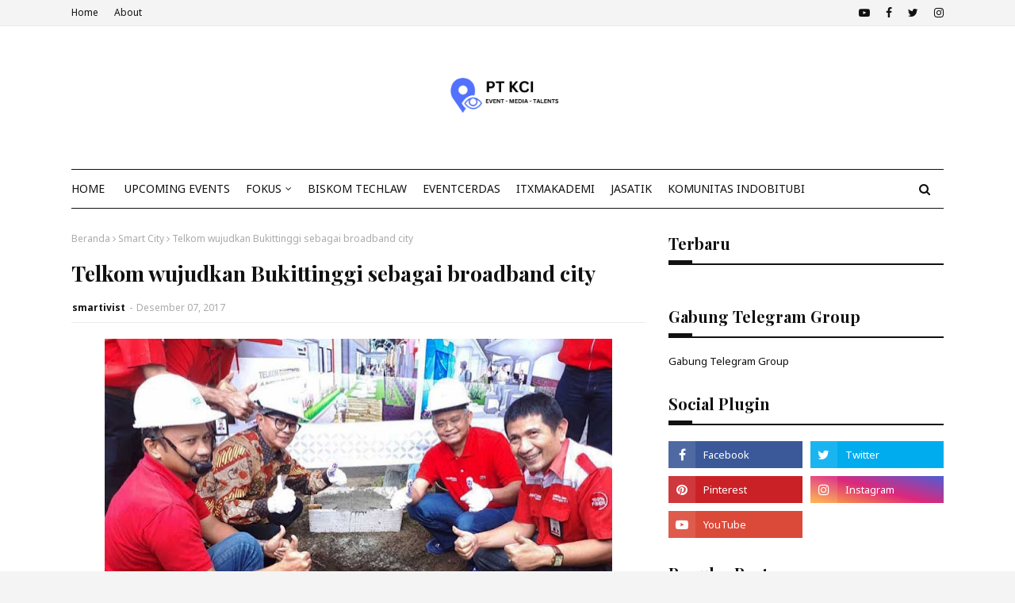

--- FILE ---
content_type: text/html; charset=utf-8
request_url: https://www.google.com/recaptcha/api2/aframe
body_size: 267
content:
<!DOCTYPE HTML><html><head><meta http-equiv="content-type" content="text/html; charset=UTF-8"></head><body><script nonce="DQD9ctp2jQUKS16cxDxyPg">/** Anti-fraud and anti-abuse applications only. See google.com/recaptcha */ try{var clients={'sodar':'https://pagead2.googlesyndication.com/pagead/sodar?'};window.addEventListener("message",function(a){try{if(a.source===window.parent){var b=JSON.parse(a.data);var c=clients[b['id']];if(c){var d=document.createElement('img');d.src=c+b['params']+'&rc='+(localStorage.getItem("rc::a")?sessionStorage.getItem("rc::b"):"");window.document.body.appendChild(d);sessionStorage.setItem("rc::e",parseInt(sessionStorage.getItem("rc::e")||0)+1);localStorage.setItem("rc::h",'1769448231842');}}}catch(b){}});window.parent.postMessage("_grecaptcha_ready", "*");}catch(b){}</script></body></html>

--- FILE ---
content_type: text/javascript; charset=UTF-8
request_url: https://www.smartcityindo.com/feeds/posts/default/-/berita%20smart%20city?alt=json-in-script&max-results=3&callback=jQuery1124021441379775193248_1769448229219&_=1769448229220
body_size: 47144
content:
// API callback
jQuery1124021441379775193248_1769448229219({"version":"1.0","encoding":"UTF-8","feed":{"xmlns":"http://www.w3.org/2005/Atom","xmlns$openSearch":"http://a9.com/-/spec/opensearchrss/1.0/","xmlns$blogger":"http://schemas.google.com/blogger/2008","xmlns$georss":"http://www.georss.org/georss","xmlns$gd":"http://schemas.google.com/g/2005","xmlns$thr":"http://purl.org/syndication/thread/1.0","id":{"$t":"tag:blogger.com,1999:blog-1043056321966582841"},"updated":{"$t":"2026-01-25T03:11:31.184-08:00"},"category":[{"term":"Smart City"},{"term":"smartcity"},{"term":"IKN"},{"term":"kota cerdas"},{"term":"IoT"},{"term":"Internet of Things (IoT)"},{"term":"EVENTCERDAS"},{"term":"Indonesia"},{"term":"INTERNET OF THINGS"},{"term":"Artificial Intelligence (AI)"},{"term":"Industri 4.0"},{"term":"APTIKNAS"},{"term":"berita smart city"},{"term":"Kota Cerdas Indonesia"},{"term":"Teknologi"},{"term":"Era Revolusi Industri 4.0"},{"term":"EBT"},{"term":"Energi Terbarukan"},{"term":"Jakarta"},{"term":"AI"},{"term":"INTERNET OF THING"},{"term":"Revolusi Industri 4.0"},{"term":"Industry 4.0"},{"term":"kecerdasan buatan"},{"term":"kota pintar"},{"term":"kominfo"},{"term":"OIKN"},{"term":"Transformasi Digital"},{"term":"Cloud"},{"term":"data center"},{"term":"PLN"},{"term":"DKI JAKARTA"},{"term":"UMKM"},{"term":"Industri4.0"},{"term":"COVID-19"},{"term":"Robotic"},{"term":"Cyber Security"},{"term":"SmartCityIndo"},{"term":"berita smartcity"},{"term":"Cybersecurity"},{"term":"IT"},{"term":"Digitalisasi"},{"term":"diskominfo"},{"term":"PUPR"},{"term":"SDM"},{"term":"5G"},{"term":"Nusantara"},{"term":"digital"},{"term":"ESDM"},{"term":"Era Teknologi"},{"term":"AnalisisInternetofThings(IoT)dalamEnergiPasar"},{"term":"kota Nusantara"},{"term":"PLTS"},{"term":"jokowi"},{"term":"Ibu Kota Nusantara"},{"term":"#datacenter"},{"term":"energiterbarukan"},{"term":"Artificial Intellegence"},{"term":"Digital Transformation"},{"term":"Startup"},{"term":"Era Industri 4.0"},{"term":"Era Digital"},{"term":"New Normal"},{"term":"Kemenperin"},{"term":"SEMINAR"},{"term":"#data"},{"term":"CCTV"},{"term":"Internet"},{"term":"IndoSmartCity"},{"term":"Net zero"},{"term":"kominfo RI"},{"term":"ASN"},{"term":"BUMN"},{"term":"Inovasi teknologi"},{"term":"Pandemi"},{"term":"robot"},{"term":"smart city indonesia"},{"term":"Robotik"},{"term":"internetofthings"},{"term":"telkom"},{"term":"Ekonomi"},{"term":"bandung"},{"term":"OPD"},{"term":"Yogyakarta"},{"term":"Industri"},{"term":"big data"},{"term":"Bisnis"},{"term":"Investasi"},{"term":"bimtek"},{"term":"AIoT"},{"term":"Making Indonesia 4.0"},{"term":"gedung cerdas"},{"term":"Industrial IoT"},{"term":"StartSmeUp"},{"term":"surabaya"},{"term":"Event"},{"term":"Gerakan 100 Smart City"},{"term":"IISMEX"},{"term":"Ibu Kota"},{"term":"Kemenkominfo"},{"term":"Kesehatan"},{"term":"aplikasi"},{"term":"inovasi"},{"term":"Jiexpo Kemayoran"},{"term":"Webinar"},{"term":"UKM"},{"term":"ekonomi digital"},{"term":"smart home"},{"term":"AI-IoT"},{"term":"Artificial Intelligence"},{"term":"KOTACERDAS"},{"term":"Pertamina"},{"term":"INDONESIA NEW NORMAL"},{"term":"PRTG"},{"term":"Smart Manufacturing"},{"term":"Digital Talent"},{"term":"Gerakan Menuju 100 Smart City"},{"term":"IKM"},{"term":"Mobil Listrik"},{"term":"Teknologi AI"},{"term":"jaringan 5G"},{"term":"makassar"},{"term":"ITB"},{"term":"Telkomsel"},{"term":"2024"},{"term":"Metaverse"},{"term":"PLTU"},{"term":"artifical intelligence"},{"term":"panel surya"},{"term":"pembangkit listrik"},{"term":"semarang"},{"term":"workshop"},{"term":"Cloud Computing"},{"term":"Kementan"},{"term":"Smart Farming"},{"term":"covid19"},{"term":"pemkab"},{"term":"solar"},{"term":"Berita Smart  City"},{"term":"IAIS"},{"term":"InternetofThings(IoT)"},{"term":"qlue"},{"term":"ASEAN"},{"term":"BLOCKCHAIN"},{"term":"Machine Learning"},{"term":"Malang"},{"term":"Menkominfo"},{"term":"PU"},{"term":"smart building"},{"term":"KIPP"},{"term":"keamanan siber"},{"term":"Microsoft"},{"term":"batubara"},{"term":"kalimantan"},{"term":"mahasiswa"},{"term":"ASISINDO"},{"term":"Teknologi 5G"},{"term":"e-commerce"},{"term":"listrik"},{"term":"prabowo"},{"term":"bangunan cerdas"},{"term":"emisi karbon"},{"term":"etle"},{"term":"DPR RI"},{"term":"Smart Factory"},{"term":"TIK"},{"term":"Teknologi Informasi"},{"term":"global"},{"term":"jakarta smart city"},{"term":"Biskom"},{"term":"CCTV Flame Detection"},{"term":"Inovasi  Teknologi"},{"term":"Kota Malang"},{"term":"Mou"},{"term":"Net Zero Emission"},{"term":"PT Telkom"},{"term":"Robotika"},{"term":"cctv analitic"},{"term":"digital smart"},{"term":"pati"},{"term":"pertanian"},{"term":"society 5.0"},{"term":"APBN"},{"term":"Bali"},{"term":"DIGITALISASI UMKM"},{"term":"HUT RI"},{"term":"ICT"},{"term":"ITS"},{"term":"JIExpoKemayoran"},{"term":"ManufacturingIndonesia2024"},{"term":"UGM"},{"term":"plta"},{"term":"smart living"},{"term":"#iot"},{"term":"DCMSOLUSI"},{"term":"DigitalTransformation"},{"term":"EVENTS"},{"term":"Kaltim"},{"term":"Persero"},{"term":"Revolusi Industry 4.0"},{"term":"kompetisirobotic"},{"term":"xiaomi"},{"term":"Artifical Intelegence"},{"term":"BNI"},{"term":"DPR"},{"term":"DPRD"},{"term":"Denpasar"},{"term":"FGD"},{"term":"Google"},{"term":"PUSAT DATA"},{"term":"Pemkot"},{"term":"SPBE"},{"term":"Smartivist"},{"term":"TREN2021"},{"term":"Teknologi Digital"},{"term":"transformasidigital"},{"term":"Presiden RI"},{"term":"banyuwangi"},{"term":"jepang"},{"term":"kecerdasaan buatan"},{"term":"kemendagri"},{"term":"konsep smart city"},{"term":"kotacerdasindonesia"},{"term":"migas"},{"term":"monitoring"},{"term":"pekanbaru"},{"term":"Arus Data"},{"term":"BBM"},{"term":"Bogor"},{"term":"ELEKTRONIK"},{"term":"HUAWEI"},{"term":"INDI 4.0"},{"term":"Indonesia 4.0"},{"term":"JASATIK"},{"term":"JIExpo"},{"term":"Kementrian Komunikasi dan Informatika"},{"term":"PLTS atap"},{"term":"PlasticAndRubber2024"},{"term":"Satu data"},{"term":"cirebon"},{"term":"inovasi mahasiswa"},{"term":"masyarakat"},{"term":"pendidikan"},{"term":"program kota cerdas"},{"term":"solusi smart city"},{"term":"tangerang"},{"term":"10 kota cerdas"},{"term":"Bupati"},{"term":"Edge Computing"},{"term":"G20"},{"term":"IBM"},{"term":"Indonesia Innovation Award"},{"term":"Manado"},{"term":"NZE"},{"term":"Panas Bumi"},{"term":"Saham"},{"term":"XL Axiata"},{"term":"implementasi SmartCity"},{"term":"perbankan"},{"term":"presiden"},{"term":"vaksin"},{"term":"Bandara"},{"term":"Business"},{"term":"Inovasi Smart City"},{"term":"OJK"},{"term":"PLTB"},{"term":"Pembangunan"},{"term":"Petani Milenial"},{"term":"SMK"},{"term":"Smart Hospital"},{"term":"Solo"},{"term":"Taitra"},{"term":"Teknologi 2019"},{"term":"batu bara"},{"term":"energi listrik"},{"term":"investor"},{"term":"kemenkominfo RI"},{"term":"pemerintah"},{"term":"ArtifcalIntelligence"},{"term":"DIGITAL TRANSFORMASI"},{"term":"Ekosistem Digital"},{"term":"Era Revolusi Industrio 4.0"},{"term":"INDOSAT"},{"term":"Iklim"},{"term":"KPK"},{"term":"Kemenhub"},{"term":"Medan"},{"term":"Millenial"},{"term":"NTT"},{"term":"Startup Indonesia"},{"term":"TKDN"},{"term":"YORINDO"},{"term":"banda aceh"},{"term":"bekasi"},{"term":"china"},{"term":"depok"},{"term":"e-Government"},{"term":"energi fosil"},{"term":"internet of Things(IoT)"},{"term":"jalan tol"},{"term":"jambi"},{"term":"kendaraan listrik"},{"term":"master plan"},{"term":"perubahan iklim"},{"term":"smart transportation"},{"term":"2060"},{"term":"APJII"},{"term":"APTIKNASTALK"},{"term":"ArtificialIntelligence"},{"term":"Asia"},{"term":"BRIN"},{"term":"CNBC"},{"term":"Dukungan Teknologi"},{"term":"Epson"},{"term":"IT Monitoring"},{"term":"ITXMAkademi"},{"term":"Infrastruktur"},{"term":"Kementerian Pertanian"},{"term":"Konsep smartcity"},{"term":"Kota Bandung"},{"term":"NVIDIA"},{"term":"PT Kota Cerdas Indonesia"},{"term":"Pariwisata"},{"term":"Pasar IoT"},{"term":"Pemilu 2024"},{"term":"RUPTL"},{"term":"SMARTPHONE"},{"term":"Smart Technology"},{"term":"Tilang Elektronik"},{"term":"bahan bakar"},{"term":"banjarmasin"},{"term":"capital city"},{"term":"data"},{"term":"digital marketing"},{"term":"e-Goverment"},{"term":"energi bersih"},{"term":"implementasi"},{"term":"inovasi Artificial Intelligence (AI)"},{"term":"otorita"},{"term":"pemko"},{"term":"pontianak"},{"term":"samsung"},{"term":"smart cities"},{"term":"smarthome"},{"term":"transisi energi"},{"term":"transportasi"},{"term":"AI Tecnology"},{"term":"ART"},{"term":"ASIOTI"},{"term":"Advantech"},{"term":"Alibaba Cloud"},{"term":"BPJS"},{"term":"Diskominfotik"},{"term":"Google Cloud"},{"term":"ITSM"},{"term":"Indonesia maju"},{"term":"Indosat Ooredo"},{"term":"Jakarta Fair"},{"term":"Kadiskominfo"},{"term":"Kota"},{"term":"Lomba Robotik Internasional"},{"term":"Millenials Indonesia"},{"term":"Oppo"},{"term":"PLTN"},{"term":"PNS"},{"term":"PREDIKSI2020"},{"term":"PT PLN"},{"term":"PT Telkom Indonesia"},{"term":"Palembang"},{"term":"Pelayanan Publik"},{"term":"Smart Village"},{"term":"TI"},{"term":"Telekomunikasi"},{"term":"Tenaga Surya"},{"term":"W.MEDIA"},{"term":"aplikasi smart city"},{"term":"digital city"},{"term":"energi baru terbarukan"},{"term":"event smart city"},{"term":"festifal robotic"},{"term":"padang"},{"term":"petani"},{"term":"starup"},{"term":"trading"},{"term":"5G Indonesia"},{"term":"ACCI"},{"term":"AHY"},{"term":"APTIKNAS CYBERSECURITY CHAPTER"},{"term":"BPS"},{"term":"Bisnis Digital"},{"term":"DESA DIGITAL"},{"term":"Data Pribadi"},{"term":"Digital Infrastruktur"},{"term":"Disaster Recovery"},{"term":"Education"},{"term":"Era Digitalisasi"},{"term":"Groundbreaking"},{"term":"IKN smart city"},{"term":"IT IN THE REAL WORLD"},{"term":"Jawa Timur"},{"term":"Kabupaten"},{"term":"Menhub"},{"term":"PANDEMIC"},{"term":"PBB"},{"term":"PP82"},{"term":"Pajak"},{"term":"Pasar Global"},{"term":"Pelatihan Robotik"},{"term":"Pendidikan 4.0"},{"term":"Polri"},{"term":"Skill"},{"term":"Smart Factory 4.0"},{"term":"Surabaya Smart City"},{"term":"TNI"},{"term":"Taiwan Excellence"},{"term":"Talenta Digital"},{"term":"WFH"},{"term":"ai teknologi"},{"term":"bandar lampung"},{"term":"bank indonesia"},{"term":"berita smart home"},{"term":"biomassa"},{"term":"ebtke"},{"term":"inovasi Digital"},{"term":"lampung"},{"term":"nuklir"},{"term":"paessler"},{"term":"pltp"},{"term":"tesla"},{"term":"traffic light"},{"term":"ACCURATE"},{"term":"APBD"},{"term":"AS"},{"term":"ASCN"},{"term":"Aceh"},{"term":"Anies Baswedan"},{"term":"ArtificalIntelligence"},{"term":"BANTU UMKM"},{"term":"BMKG"},{"term":"BPPT"},{"term":"BSSN"},{"term":"Balikpapan"},{"term":"CCTV Network Engineer"},{"term":"DATACENTER"},{"term":"DCMS"},{"term":"DKI"},{"term":"DataInternet"},{"term":"Energi"},{"term":"Epson Indonesia"},{"term":"Exhibitor IEAE"},{"term":"Fintech"},{"term":"GOJEK"},{"term":"Hacker"},{"term":"IEAE"},{"term":"Industri Manufaktur"},{"term":"Institut Teknologi Telkom"},{"term":"Jember"},{"term":"KRI"},{"term":"Kemenko"},{"term":"Kota Semarang"},{"term":"MediaTek"},{"term":"POC"},{"term":"Pertanian 4.0"},{"term":"Polres Pati"},{"term":"RUU"},{"term":"Ransomware"},{"term":"SNI PUSAT DATA"},{"term":"Sekda"},{"term":"Sinar mas Land"},{"term":"Smart Government"},{"term":"Smart Grid"},{"term":"Software"},{"term":"TAIWAN"},{"term":"TCA"},{"term":"Tangsel"},{"term":"Transformasi"},{"term":"Virus Corona"},{"term":"aplikas smart city"},{"term":"command center"},{"term":"ekosistem"},{"term":"energi ramah lingkungan"},{"term":"energi tenaga surya"},{"term":"era society 5.0"},{"term":"fiber optic"},{"term":"gas rumah kaca"},{"term":"kementrian esdm"},{"term":"kemnaker"},{"term":"layanan kesehatan"},{"term":"papua"},{"term":"pemkot malang"},{"term":"schneider electric"},{"term":"#IKN #Kalimantan #kotapintar #kotacerdas #datacenter #capitalcity"},{"term":"#IKN #kotaNusantara #kotapintar #kotacerdas"},{"term":"#gedungcerdas #bangunancerdas #IKN #smartcity"},{"term":"Alibaba"},{"term":"Amerika"},{"term":"BAKTI"},{"term":"BSD City"},{"term":"BSN"},{"term":"Bank"},{"term":"Bank BJB"},{"term":"Bappebti"},{"term":"Batam"},{"term":"CEO"},{"term":"Chatbot"},{"term":"Cyber Crime"},{"term":"DNA"},{"term":"Digital Transformation Captain"},{"term":"Digitalisasi Industry"},{"term":"Evaluasi"},{"term":"GROWTECH"},{"term":"Generasi Millenial"},{"term":"HUT"},{"term":"IKN Nusantara"},{"term":"INDOBUILDTECH"},{"term":"INDRAMAYU"},{"term":"IPO"},{"term":"Indeks Kota Cerdas Indonesia (ICKI)"},{"term":"Industry 4"},{"term":"IoT Platform"},{"term":"Jakarta Fair 2019"},{"term":"Jaringan"},{"term":"Kemen PUPR"},{"term":"Kementrian"},{"term":"Kementrian Perindustrian"},{"term":"Kemkominfo"},{"term":"Kota Tanjung Pinang"},{"term":"Lintasarta"},{"term":"MOTADATA"},{"term":"Making Industri 4.0"},{"term":"Manufacturing"},{"term":"Manufaktur"},{"term":"ObjectBlocks"},{"term":"PPU"},{"term":"Pekalongan"},{"term":"Pemkab Pati"},{"term":"Penghargaan"},{"term":"Santri"},{"term":"SendQuick"},{"term":"Sidoarjo"},{"term":"Singapura"},{"term":"Sistem Informasi"},{"term":"Smart Economy"},{"term":"Smart Manufacture 4.0"},{"term":"UI"},{"term":"VIRTUAL EVENT"},{"term":"Wifi"},{"term":"australia"},{"term":"bappenas"},{"term":"hybrid cloud"},{"term":"infraon"},{"term":"karbon"},{"term":"pelayanan masyarakat"},{"term":"pemprov"},{"term":"proyek"},{"term":"robotic AI"},{"term":"ruen"},{"term":"serangan Siber"},{"term":"sistem robotik"},{"term":"smart branding"},{"term":"syber security"},{"term":"100 smart city"},{"term":"4IR technologies"},{"term":"ACC"},{"term":"APTIKNAS DKI JAKARTA"},{"term":"Anggaran"},{"term":"Apple"},{"term":"Artifical Intellegence"},{"term":"Cisco"},{"term":"Cloud Ace"},{"term":"Daring"},{"term":"Data Science"},{"term":"Digitalisasi Pertanian"},{"term":"Electronic \u0026 Smart Appliance"},{"term":"Gas Bumi"},{"term":"Go Smart City"},{"term":"HGU"},{"term":"Hybrid"},{"term":"INDY"},{"term":"ITE"},{"term":"Indonesia 4.0 Conference \u0026 Expo"},{"term":"Industry4.0"},{"term":"Jaringan 4G"},{"term":"Jatim"},{"term":"KEK"},{"term":"KTT ASEAN"},{"term":"Kalimantan timur"},{"term":"Komputer"},{"term":"Korea Selatan"},{"term":"Kota Jambi"},{"term":"Kota Kediri"},{"term":"Literasi Digital"},{"term":"Mendagri"},{"term":"Menkeu"},{"term":"Menteri PUPR"},{"term":"Mentri ESDM"},{"term":"NCC"},{"term":"PANRB"},{"term":"PLN Mobile"},{"term":"PSBB"},{"term":"PT. Astra Otoparts Tbk"},{"term":"Parepare"},{"term":"Pemasangan CCTV"},{"term":"Pemkot Surabaya"},{"term":"Penerapan AI"},{"term":"Perusahaan"},{"term":"Qualcomm"},{"term":"SDGs"},{"term":"SDM TIK"},{"term":"Samarinda"},{"term":"Satelit"},{"term":"Smart Education"},{"term":"Solusi IoT"},{"term":"Tanjung Pinang"},{"term":"Technology"},{"term":"Teknologi IoT"},{"term":"Telkom Group"},{"term":"Transportasi Cerdas"},{"term":"Urbanisasi"},{"term":"Vcloudpoint"},{"term":"WSCE"},{"term":"ZETTAGRID"},{"term":"berita smart living"},{"term":"berita smart transportation"},{"term":"e2ecommerce"},{"term":"edukasi"},{"term":"energi baru"},{"term":"energi hijau"},{"term":"energibaruterbarukan"},{"term":"gas"},{"term":"humaniora"},{"term":"jabar"},{"term":"kelapa sawit"},{"term":"kementerian esdm"},{"term":"korsel"},{"term":"lampu jalan"},{"term":"layanan 5g telkomsel"},{"term":"minyak"},{"term":"pemerintahindonesia"},{"term":"pltd"},{"term":"program 100 smart city"},{"term":"pusat data center"},{"term":"ruang server"},{"term":"rusia"},{"term":"satelit Indonesia"},{"term":"solar panel"},{"term":"sosialmedia"},{"term":"#gedungcerdas #bangunancerdas #IKN #programkotacerdas"},{"term":"0"},{"term":"2025"},{"term":"4G"},{"term":"521INDONESIA"},{"term":"5G di Indonesia"},{"term":"ADB"},{"term":"ASEAN Smart City Network (ASCN)"},{"term":"ASECH"},{"term":"Android"},{"term":"Aruba"},{"term":"Asosiasi IoT Indonesia"},{"term":"B2BTALK"},{"term":"BCA"},{"term":"BGC"},{"term":"BNPT"},{"term":"BRI"},{"term":"BUMN 4.0"},{"term":"BUPR"},{"term":"Basuki"},{"term":"Blitar"},{"term":"Climate Change"},{"term":"Cyber"},{"term":"DTI-CX"},{"term":"Digital Lifestyle"},{"term":"Digital Startup"},{"term":"Digitech"},{"term":"Dirjen"},{"term":"E-HEALTH"},{"term":"E-Learning"},{"term":"EV"},{"term":"Erick Tohir"},{"term":"FOREX"},{"term":"GCR"},{"term":"GPS Tracker"},{"term":"Gresik"},{"term":"Gubernur DKI JAKARTA"},{"term":"Hotel"},{"term":"IEAE 2024"},{"term":"IPTEK"},{"term":"ITMG"},{"term":"ITS Surabaya"},{"term":"Ibu Kota Negara"},{"term":"Implementasi Industri 4.0"},{"term":"Indo Telko"},{"term":"Indonesia Internet Expo \u0026 Summit"},{"term":"Indosat Ooredoo"},{"term":"Inovasi OPD"},{"term":"InovasiMasaDepandiInternetofThings(IoT)dalamEnergiPasar"},{"term":"Jawa Tengah"},{"term":"Johnny g plate"},{"term":"KSP"},{"term":"Kabupaten Pati"},{"term":"Kediri"},{"term":"Kemenparekraf"},{"term":"Klaten"},{"term":"Kolaborasi"},{"term":"Kota Banjar"},{"term":"Kota Ceras Indonesia"},{"term":"LSP SDMTIK"},{"term":"Layanan Cloud"},{"term":"Lumbung Pangan"},{"term":"MANUFACTURING INDONESIA"},{"term":"Madiun"},{"term":"Mojokerto"},{"term":"Motor Listrik"},{"term":"NASA"},{"term":"NEWNORMAL"},{"term":"Olimpiade Standardisasi Internasional"},{"term":"PDB"},{"term":"PTM"},{"term":"PUSAT DATA NASIONAL"},{"term":"Pasifik satelit nusantara"},{"term":"Pasuruan"},{"term":"Penerapan IoT"},{"term":"Perangkat IoT"},{"term":"Pusat Data Indonesia"},{"term":"Ridwan Kamil"},{"term":"Ruang Hijau"},{"term":"Rumah Sakit"},{"term":"SMA Katolik St.Louis 1 Surabaya"},{"term":"SNI 8799"},{"term":"Sandiaga Uno"},{"term":"Smart e-Services"},{"term":"Smartfren"},{"term":"Smartphone 5G"},{"term":"Social Media"},{"term":"Sukabumi"},{"term":"Sumut"},{"term":"TP PKK"},{"term":"Taiwan Expo"},{"term":"Teknologi Huawei"},{"term":"Teknologi Industri 4.0"},{"term":"TeknologiManufaktur"},{"term":"Telkom University"},{"term":"Trends"},{"term":"UIN"},{"term":"UMM"},{"term":"UNDIP"},{"term":"UNS"},{"term":"Universitas"},{"term":"Universitas Gajah Mada"},{"term":"Universitas Indonesia"},{"term":"Vexanium"},{"term":"Virtual Reality"},{"term":"WORK FROM HOME"},{"term":"XL IoT"},{"term":"amazon"},{"term":"aplikasi qlue"},{"term":"asia tenggara"},{"term":"bangunan gedung cerdas"},{"term":"bank digital"},{"term":"bank mandiri"},{"term":"bengkulu"},{"term":"bigdata"},{"term":"chat GPT"},{"term":"cimahi"},{"term":"cloud UMKM"},{"term":"content marketing"},{"term":"dcmgroup"},{"term":"diskominfotik dki jakarta"},{"term":"energi surya"},{"term":"entrepreneur"},{"term":"fosil"},{"term":"game online"},{"term":"green smartcity"},{"term":"hoaks"},{"term":"industri kreatif"},{"term":"industri otomotif"},{"term":"kadin"},{"term":"kebocoran data"},{"term":"kemenag"},{"term":"korea"},{"term":"kota Makassar"},{"term":"kota baru"},{"term":"kotapintar"},{"term":"kulonprogo"},{"term":"luwu timur"},{"term":"makasar"},{"term":"nikel"},{"term":"oracle cloud"},{"term":"otomotif"},{"term":"ppkm"},{"term":"sampah"},{"term":"sekolah"},{"term":"singapore"},{"term":"smart"},{"term":"smart enviroment"},{"term":"sri mulyani"},{"term":"tambang"},{"term":"tanggerang"},{"term":"walikota PekanBaru"},{"term":"wisata"},{"term":"wonosobo"},{"term":"#IKN #Nusantara #kotapintar #Indonesiamaju #Ibukota"},{"term":"#ruangserver"},{"term":"#software"},{"term":"6G"},{"term":"ACER"},{"term":"APEKSI"},{"term":"APTIKNAS BOGOR"},{"term":"ASCI"},{"term":"ATR\/BPN"},{"term":"Air"},{"term":"Akademi"},{"term":"Ambon"},{"term":"Anak Bangsa"},{"term":"AnalisisSWOTPasarInternetofThings(IoT)dalamEnergi"},{"term":"Aplikasi OPD"},{"term":"Application Programming Interface (API)"},{"term":"Asisten Bisnis Online"},{"term":"BEI"},{"term":"BERLIN"},{"term":"BGH"},{"term":"BIznet"},{"term":"Badan Standardisasi Nasional"},{"term":"Baterai Mobil Listrik"},{"term":"Bimbingan Teknis"},{"term":"Binus"},{"term":"Budaya"},{"term":"CIKARANG INDUSTRIAL EXPO"},{"term":"Cybercrime"},{"term":"DEN"},{"term":"DLA"},{"term":"DPP"},{"term":"Data Scientist"},{"term":"Digital Expo"},{"term":"Dirjen Aptika"},{"term":"Dorong Pertanian Modern"},{"term":"Dunia Virtual"},{"term":"ELEKTRONIKA"},{"term":"Enegi terbarukan"},{"term":"Energi Panas Bumi"},{"term":"Energy Monitoring"},{"term":"FIBERNET"},{"term":"FRESHSERVICE"},{"term":"Festival Ekonomi Digital"},{"term":"Finlandia"},{"term":"GREEN DATA CENTER"},{"term":"GSEI"},{"term":"Google Assistant"},{"term":"Gowa"},{"term":"Green City"},{"term":"HIPMI"},{"term":"Haryanto"},{"term":"Huawei ICT Academy"},{"term":"ICT for Climate Change"},{"term":"IDC"},{"term":"IEA"},{"term":"IIXS"},{"term":"INDUSTRIAL TRANSFORMATION"},{"term":"IP Camera"},{"term":"IRSA 2018"},{"term":"ITAP"},{"term":"ITS. inovasi mahasiswa"},{"term":"India"},{"term":"Industri Perkebunan"},{"term":"Informatika"},{"term":"Internet 5G"},{"term":"Internet of Thing-IoT"},{"term":"IoT Security"},{"term":"JAKI"},{"term":"Jateng"},{"term":"Jepara"},{"term":"KCI"},{"term":"KPI"},{"term":"KPU"},{"term":"Kabupaten Malang"},{"term":"Karanganyar"},{"term":"Keamanan Digital"},{"term":"Kecerdasan artifisial"},{"term":"Kendal"},{"term":"Kesehatan digital"},{"term":"Ketua DPR"},{"term":"Kota Blitar"},{"term":"Kota Madiun"},{"term":"Kota Magelang"},{"term":"Kota Pekanbaru"},{"term":"Kota Serang"},{"term":"LEGRAND"},{"term":"LIPI"},{"term":"LOGISTIK"},{"term":"MNC Group"},{"term":"MOU Smartcity"},{"term":"MPP"},{"term":"Marketplace"},{"term":"Masalah Sampah"},{"term":"Masyarakat 5.0"},{"term":"Meta"},{"term":"Minahasa"},{"term":"NIPA"},{"term":"NRE"},{"term":"NTB"},{"term":"NU"},{"term":"Nvidia Jetson Edge AI System"},{"term":"Operator Seluler"},{"term":"PAMERINDO"},{"term":"PDIP"},{"term":"PDN"},{"term":"PMK"},{"term":"PPN"},{"term":"PROSPERA"},{"term":"PT Daya Cipta Mandiri Solusi"},{"term":"PTPP"},{"term":"PTXLAxiata Tbk"},{"term":"Pasifik satelit"},{"term":"Pejabat publik"},{"term":"Pemkot Bandung"},{"term":"Pemkot Banjar"},{"term":"Pemkot Kupang"},{"term":"Penyusunan Masterplan"},{"term":"Perpres"},{"term":"Polda DIY"},{"term":"Produktivitas"},{"term":"Prosa.AI"},{"term":"Protokol Kesehatan"},{"term":"RAPBN"},{"term":"RI"},{"term":"RKCI"},{"term":"ROBOT SERVICE"},{"term":"RUU PDP"},{"term":"Realme"},{"term":"Revolusi Industri"},{"term":"Riau"},{"term":"Robot AI"},{"term":"Ruang Digital"},{"term":"SDI"},{"term":"SIG"},{"term":"SKPD"},{"term":"SMART OFFICE"},{"term":"Siswa Berprestasi"},{"term":"Smart Society"},{"term":"Smart Toll Way"},{"term":"SmartCity 4.0"},{"term":"SmartFarming"},{"term":"Sragen"},{"term":"TMC"},{"term":"TNI AU"},{"term":"TOKOPEDIA"},{"term":"Tanda Tangan Elektronik"},{"term":"The International Standards Olympiad"},{"term":"UBSI"},{"term":"UKM Go Online"},{"term":"UMKM Berbasis Digital"},{"term":"UMKM Digital"},{"term":"Universitas Brawijaya"},{"term":"Urban Farming"},{"term":"WATCHGUARD"},{"term":"Wakil Presiden"},{"term":"Walikota Malang"},{"term":"WiFi gratis"},{"term":"ZOOM"},{"term":"ZTE"},{"term":"Zyrex"},{"term":"airlangga hartarto"},{"term":"apkomindo"},{"term":"badan penyuluhan dan pengembangan SDM pertanian"},{"term":"banjir"},{"term":"baterai"},{"term":"berita smarthome"},{"term":"bikesharing"},{"term":"biodesel"},{"term":"bisnis cloud"},{"term":"cloud gaming"},{"term":"dci indonesia"},{"term":"dcmmonitoring"},{"term":"e-Budgeting"},{"term":"eFishery"},{"term":"game"},{"term":"geothermal"},{"term":"grab"},{"term":"inggris"},{"term":"investor IKN"},{"term":"jayapura"},{"term":"keamanan"},{"term":"keamanan syber"},{"term":"kemendag"},{"term":"kemenpanrb"},{"term":"kota batu"},{"term":"kota sukabumi"},{"term":"kotamobagu"},{"term":"lUMKM Go Digital"},{"term":"layanan digital"},{"term":"lyfe"},{"term":"magelang"},{"term":"marketing"},{"term":"marufamin"},{"term":"multipolar technology"},{"term":"oppo watch"},{"term":"panel surya atas"},{"term":"pasar"},{"term":"pemprov dki"},{"term":"ponsel"},{"term":"probolinggo"},{"term":"psi"},{"term":"rendah karbon"},{"term":"robot trading"},{"term":"siak"},{"term":"smart governance"},{"term":"smart regency"},{"term":"smart urban"},{"term":"smartfactory"},{"term":"smartycity"},{"term":"sukoharjo"},{"term":"traffic priority"},{"term":"whatsapp"},{"term":"#aptiknassmartnation #smartcity #digitalcity #kotacerdas #kotapintar"},{"term":"17 Agustus"},{"term":"2030"},{"term":"3G"},{"term":"4.0"},{"term":"AESI"},{"term":"AIS"},{"term":"AKCP"},{"term":"API"},{"term":"APJII Academy"},{"term":"APKASI"},{"term":"APTIKNAS Jatim"},{"term":"ASEAN Smart Cities Network (ASCN)"},{"term":"ASMAG"},{"term":"ASN Pemkot Jambi"},{"term":"ASN Pemprov DKI"},{"term":"ASPI"},{"term":"ATURTOKO"},{"term":"AWS"},{"term":"AWS Cloud"},{"term":"Acronis"},{"term":"Algoritma"},{"term":"Aplikasi JAKI"},{"term":"Augmented Readlity"},{"term":"Automation"},{"term":"B2B"},{"term":"BDx"},{"term":"BKPM"},{"term":"BPOM"},{"term":"BPSDM"},{"term":"BSI"},{"term":"BUMDes"},{"term":"BYD"},{"term":"Bamsoet"},{"term":"Bank Sinarmas"},{"term":"Banyumas"},{"term":"Be Smart"},{"term":"Berita BSSN"},{"term":"Bluebird"},{"term":"Bobobox"},{"term":"Bontang"},{"term":"BuildTechAsia"},{"term":"BupatiPati"},{"term":"Bus"},{"term":"CPO"},{"term":"CSCO"},{"term":"Cisco Umbrella"},{"term":"Cloud IT Infrastructure Market Forecast"},{"term":"Cloud VR"},{"term":"Command Center 112"},{"term":"Cyber Security for Yoour Daily Life"},{"term":"DAYACIPTAMANDIRI SOLUSI"},{"term":"DCM"},{"term":"DIGITAL ECONOMY"},{"term":"DIGITAL MANUFACTURING"},{"term":"DIGITALKS"},{"term":"DNE TECH"},{"term":"DPD RI"},{"term":"DTC"},{"term":"DTS"},{"term":"DUBES RI"},{"term":"Data cloud"},{"term":"Desain"},{"term":"Digital Business"},{"term":"Digital Monetization Platform"},{"term":"Digital Transformation Network"},{"term":"Dinas Kesehatan"},{"term":"Dinkes"},{"term":"Distribusi Cerdas"},{"term":"Ditjen Aptika"},{"term":"Duta Besar RI"},{"term":"ECS Huawei"},{"term":"EXCL"},{"term":"Economy"},{"term":"Ekonomi Kreatif"},{"term":"Ekspor"},{"term":"Eni Eropa"},{"term":"Equnix"},{"term":"Ericsson"},{"term":"Event Industry 4.0"},{"term":"Expo"},{"term":"FAULT TOLERANCE SYSTEM"},{"term":"FINference 2019"},{"term":"FiberStar"},{"term":"Fox Logger"},{"term":"Freelance"},{"term":"GARTNER"},{"term":"GMT"},{"term":"Gadget"},{"term":"Gaming"},{"term":"General motors"},{"term":"Generasi Muda"},{"term":"Generasi Unggulan"},{"term":"Global Microsoft"},{"term":"Google Cloud Platfrom"},{"term":"Google Home"},{"term":"HAISTAR"},{"term":"HANNOVER MESSE"},{"term":"HUT RI 79"},{"term":"Hacking"},{"term":"Hadirr"},{"term":"Halal"},{"term":"Huawei Cloud"},{"term":"Hyundai"},{"term":"ICAO"},{"term":"ICEE"},{"term":"ICT BUSINESS PARTNERSHIP"},{"term":"ICT Expo 2018"},{"term":"IEEE"},{"term":"IKN Indonesia"},{"term":"IKN kota cerdas"},{"term":"IPA"},{"term":"IPM"},{"term":"ISAT"},{"term":"ISNA"},{"term":"IT Solution"},{"term":"ITIL"},{"term":"ITNY"},{"term":"Implementasi Jaringan 5G"},{"term":"Industri 4"},{"term":"Informasi dan Komunikasi (TIK)"},{"term":"Infrastructure Bank Digital"},{"term":"Inovasi AI"},{"term":"InternalOfThings"},{"term":"Investasi IT"},{"term":"IoT Learning Platform"},{"term":"Istana Garuda"},{"term":"Jakarta Convention Center"},{"term":"Jasa Marga"},{"term":"Jember Smart City"},{"term":"Jogja Tronik"},{"term":"Jusuf Kalla"},{"term":"KASPERSKY"},{"term":"KBRI"},{"term":"KKP"},{"term":"KLHK"},{"term":"Kabupaten Blitar"},{"term":"Kabupaten Tabalong"},{"term":"Kampus Merdeka"},{"term":"KapolresPati"},{"term":"Kecerdasan Buaatan"},{"term":"Kemenaker"},{"term":"Kemendikbud"},{"term":"Kemenkumham"},{"term":"Kemenprin"},{"term":"Kementerian Pekerjaan Umum dan Perumahan Rakyat"},{"term":"Kendaraan Smart City"},{"term":"Ketapang"},{"term":"Ketenagakerjaan"},{"term":"Kewirausahaan"},{"term":"Klaster pangan"},{"term":"Konsep Jaringan Smart City"},{"term":"Koperasi"},{"term":"Korlantas Polri"},{"term":"Kota Balikpapan"},{"term":"LSP"},{"term":"Laboratorium"},{"term":"Laptoppedia"},{"term":"Layanan"},{"term":"Layanan IoT"},{"term":"Lifestyle"},{"term":"Linux"},{"term":"Logistic"},{"term":"Logistik 4.0"},{"term":"MGN"},{"term":"MNC Bank"},{"term":"MRT"},{"term":"Malaysia"},{"term":"Manfaat IoT"},{"term":"Media"},{"term":"Media Sosial"},{"term":"Menristek"},{"term":"Microsoft 365"},{"term":"Milenial"},{"term":"Mobile Banking"},{"term":"Muba"},{"term":"NAPINDO"},{"term":"NETMONK"},{"term":"NTT Things Cloud"},{"term":"Nissan"},{"term":"Nongsa Digital Park"},{"term":"Nutanix"},{"term":"OPPO Reno"},{"term":"Oracle"},{"term":"PAPER.ID"},{"term":"PDAM"},{"term":"PGE"},{"term":"PGN"},{"term":"PKB"},{"term":"PKS"},{"term":"PLTH"},{"term":"POLITEKNIK"},{"term":"PONSEL PINTAR"},{"term":"PPSDM KEBTKE"},{"term":"PSE"},{"term":"PSSI"},{"term":"PT 521 Teknologi Indonesia"},{"term":"PT Daya Cipta Mandiri Monitoring"},{"term":"PT. Daya Cipta Mandiri"},{"term":"PT521TeknologiIndonesia"},{"term":"PTBA"},{"term":"Palangka Raya"},{"term":"Pameran Smart Home City 2018"},{"term":"Pangkalpinang"},{"term":"Pelaku Usaha"},{"term":"Pemkot Palembang"},{"term":"Perangkat Cerdas"},{"term":"Perangkat Lunak"},{"term":"Perpustakaan"},{"term":"Pertahanan"},{"term":"Program"},{"term":"Proyek IoT"},{"term":"Purwokerto"},{"term":"QRIS"},{"term":"QWORDS"},{"term":"REGULASI"},{"term":"RFID"},{"term":"ROBOTIC PROCESS AUTOMATION"},{"term":"RSUI"},{"term":"RTH"},{"term":"RUU EBT"},{"term":"SD WAN"},{"term":"SDA"},{"term":"SDM Digital"},{"term":"SHINTAVR"},{"term":"SKK migas"},{"term":"SMA"},{"term":"SMART AGRICULTURE"},{"term":"SMS"},{"term":"SNI8977"},{"term":"SOLUTIONS"},{"term":"STARTUPS"},{"term":"STEM"},{"term":"SejarahIoT"},{"term":"Sekda DKI"},{"term":"Sektor Industri"},{"term":"Sektor perikanan"},{"term":"Seoul"},{"term":"Server"},{"term":"Silicon Valley"},{"term":"Singkawang"},{"term":"Situbondo"},{"term":"Smart Green House"},{"term":"Smart Infrastructure"},{"term":"Smart IoT"},{"term":"Smart Province"},{"term":"Smart System"},{"term":"Smart citizen"},{"term":"Smart engineering"},{"term":"Sulawesi Selatan"},{"term":"Sumatra Utara"},{"term":"Sumber Daya Manusia"},{"term":"Sumber daya"},{"term":"Sunmi Indonesia"},{"term":"SynnexMetrodata"},{"term":"TELKOM IOT"},{"term":"TLKM"},{"term":"TPS"},{"term":"TREN"},{"term":"TRON"},{"term":"Tabanan"},{"term":"Tanjungpinang"},{"term":"Tasikmalaya"},{"term":"Tegal"},{"term":"Teknologi Geospasial"},{"term":"Teknologi smartphone"},{"term":"TelkomGroup"},{"term":"Ternate"},{"term":"Trigatra"},{"term":"Trusti"},{"term":"Tuban"},{"term":"UB"},{"term":"UEA"},{"term":"UMY"},{"term":"UNAIR"},{"term":"UNM"},{"term":"UNY"},{"term":"UPTD"},{"term":"Universitas Bina Sarana Informatika"},{"term":"VR"},{"term":"WIKA"},{"term":"Wali Kota"},{"term":"Workshop For Industrial Equipment (WINTEQ)"},{"term":"akselerasi"},{"term":"aliran listrik"},{"term":"aplikasi kesehatan"},{"term":"arabsaudi"},{"term":"area31"},{"term":"artificial intelligence(AI)"},{"term":"asosiasi game indonesia"},{"term":"astro"},{"term":"b30"},{"term":"bandung smart city"},{"term":"binis cloud"},{"term":"birokrasi"},{"term":"bisnis 5G"},{"term":"bph migas"},{"term":"bumiresources"},{"term":"call center"},{"term":"cerdas cermat"},{"term":"cloud microsoft"},{"term":"covid"},{"term":"demak"},{"term":"desa"},{"term":"destinasi wisata"},{"term":"digital leadership academy"},{"term":"digitalculture"},{"term":"digitalsafety"},{"term":"dosen"},{"term":"dunia kerja"},{"term":"e-Payment"},{"term":"e-Retribusi"},{"term":"e-Sports"},{"term":"egovernment"},{"term":"electricvehicle"},{"term":"elon musk"},{"term":"energi matahari"},{"term":"eropa"},{"term":"everestIMS"},{"term":"facebook"},{"term":"finansial"},{"term":"forest city"},{"term":"gorontalo"},{"term":"harga batu bara"},{"term":"hidroponik"},{"term":"ibu kota baru"},{"term":"iesr"},{"term":"influencer"},{"term":"infrasktruktur"},{"term":"jaringan internet"},{"term":"jaringan listrik"},{"term":"jobfair"},{"term":"jurusan"},{"term":"kecerdasanbuatan"},{"term":"kelistrikan"},{"term":"kemacetan"},{"term":"kendaraan"},{"term":"keppres"},{"term":"konsumen"},{"term":"kota digital"},{"term":"kutai timur"},{"term":"layanan keuangan"},{"term":"literasi"},{"term":"logam"},{"term":"luhut"},{"term":"lumajang"},{"term":"madrasah"},{"term":"matahari"},{"term":"mentri"},{"term":"minyak sawit"},{"term":"mobil otonom"},{"term":"oppo band"},{"term":"pasar cloud"},{"term":"pembangkitlistrik"},{"term":"pemda"},{"term":"pemdakab"},{"term":"penghargaan Indeks Kota Cerdas Indonesia (IKCI)"},{"term":"pengolahan sampah"},{"term":"penipuan  online"},{"term":"perkotaan cerdas"},{"term":"pertambangan"},{"term":"pltmh umm"},{"term":"polresketapang"},{"term":"polusi udara"},{"term":"progres"},{"term":"pupuk kaltim"},{"term":"quick win"},{"term":"remisi"},{"term":"robot tempur"},{"term":"ruangkelas"},{"term":"satgas"},{"term":"sektor energi"},{"term":"sepeda listrik"},{"term":"serangan syber"},{"term":"sidang kabinet"},{"term":"sistem smart city"},{"term":"smart people"},{"term":"smart transportasi"},{"term":"smartcity indonesia"},{"term":"surakarta"},{"term":"sutiaji"},{"term":"tabalong"},{"term":"tokyo"},{"term":"transaksi digital"},{"term":"tribunjateng.com"},{"term":"vms"},{"term":"walikota"},{"term":"walikota semarang"},{"term":"wapres"},{"term":"wwf"},{"term":"#IKN #AI #kotacerdas #OIKN #nusantara"},{"term":"#IKN #kotaNusantara #kotapintar #kotacerdas #OIKN"},{"term":"#IKN #kotaNusantara #kotapintar #kotacerdas #OIKN #smartcity"},{"term":"#IKN #smartcity #indonesia #kotapintar"},{"term":"#OIKN #Nusantara #ibukota #smartbuilding #kotapintar"},{"term":"#jurusan #kuliah #kerjaan2025"},{"term":"2018"},{"term":"2020"},{"term":"2021"},{"term":"3T"},{"term":"521 TALENTA"},{"term":"521Talenta"},{"term":"ACS Group"},{"term":"ADRO"},{"term":"AI.kecerdasan buatan"},{"term":"ALFI"},{"term":"ALISTAN"},{"term":"APAC"},{"term":"APTIKNAS BALI"},{"term":"APTIKNAS DPD BOGOR"},{"term":"APTIKOM"},{"term":"AR\/VR"},{"term":"ATM"},{"term":"ATR"},{"term":"ATSI"},{"term":"Aceh tengah"},{"term":"Adaptive Circular Cities"},{"term":"Adopsi"},{"term":"Aeon Matrix"},{"term":"Agus Sugiarto"},{"term":"Ahli Digital"},{"term":"Akuntansi"},{"term":"Alat Medis"},{"term":"Aliansi Sakti"},{"term":"Alibaba Group Holding Limited"},{"term":"Apindo"},{"term":"Aplikasi Anak Negeri"},{"term":"Aplikasi HD City"},{"term":"Aplikasi MYCOOP"},{"term":"Application"},{"term":"Apresiasi"},{"term":"Arduino Uno"},{"term":"Asean Robotic Day 2021"},{"term":"Asia Pasifik"},{"term":"Asosiasi"},{"term":"Audio Visual"},{"term":"Augmented Reality"},{"term":"Autodesk"},{"term":"B2B Meetings Global Sources Consumer Electronic Show 2019"},{"term":"BBCA"},{"term":"BBITALK"},{"term":"BESS"},{"term":"BEV"},{"term":"BNPB"},{"term":"BNSP"},{"term":"BPBD Gunung Kidul"},{"term":"BPEBT"},{"term":"BPIP"},{"term":"BPJS KETENAGAKERJAAN"},{"term":"BPK"},{"term":"BSD"},{"term":"BSKDN"},{"term":"BTN"},{"term":"BUJT"},{"term":"BUMD"},{"term":"BUMooN"},{"term":"BUSINESS INTELLIGENCE"},{"term":"Badan Riset dan Inovasi Nasional (BRIN)"},{"term":"Badan Usaha Milik Negara"},{"term":"Balikpapan Smart City"},{"term":"Bank Sampah"},{"term":"Bank Tanah"},{"term":"Bantul"},{"term":"Bappeda"},{"term":"Belanja"},{"term":"BeritaTekno"},{"term":"Beritasatu Bisnis"},{"term":"Bima Arya"},{"term":"Binjai"},{"term":"Biodiesel"},{"term":"Bone"},{"term":"BriBrainAcademy"},{"term":"Buku Tamu Digital"},{"term":"Bupati Pati"},{"term":"Business Continuity \u0026 Disaster Recover Management"},{"term":"CAGR"},{"term":"CCAI"},{"term":"CDC"},{"term":"CELIOS"},{"term":"CHLORINE"},{"term":"CNN"},{"term":"COC"},{"term":"CRM"},{"term":"Cara KErja IoT"},{"term":"Ciamis"},{"term":"Cibinong"},{"term":"Cleantech solar"},{"term":"Cloud Storage"},{"term":"Cluster"},{"term":"Contoh penerapan AI"},{"term":"ContohpenerapanAI"},{"term":"Cortana"},{"term":"Cyber Attacking"},{"term":"Cyber Security Indonesia"},{"term":"DESA PINTAR"},{"term":"DEWG G20"},{"term":"DJP"},{"term":"DKJ"},{"term":"DMAS"},{"term":"DPPR RI"},{"term":"DPR\/MPR"},{"term":"Data Digital"},{"term":"Data base"},{"term":"Dekarbonisasi"},{"term":"Deliserdang"},{"term":"Demokrasi"},{"term":"Deteksi Cuaca"},{"term":"Digital Edition"},{"term":"Digital Health"},{"term":"Digital ID"},{"term":"Digital Parenting"},{"term":"Digital Security"},{"term":"Digital Signage"},{"term":"Digital Talent Scholarship 2019"},{"term":"DigitalManufacturing"},{"term":"Dinas Pendidikan"},{"term":"Direktur"},{"term":"Disdik"},{"term":"Diskominfo e-Absensi"},{"term":"Disperindag"},{"term":"Dubes"},{"term":"E-logistic"},{"term":"EDGE AI"},{"term":"EDGE DATA CENTER"},{"term":"ELSAM"},{"term":"ESE"},{"term":"EVP"},{"term":"Ecosystems"},{"term":"Edu Learning"},{"term":"Ekonomi Hijau"},{"term":"Ekosistem IoT"},{"term":"Elektro"},{"term":"Energi outlook 2021"},{"term":"Era 4.0"},{"term":"Era Revolusi Industri 4"},{"term":"Erajaya"},{"term":"Erick Thohir"},{"term":"Etika"},{"term":"FABA"},{"term":"FACILITY MANAGEMENT"},{"term":"FREELANCER"},{"term":"FUTURE WORK"},{"term":"Flame"},{"term":"Freeport"},{"term":"GANESHA"},{"term":"GATHERING"},{"term":"GBCI"},{"term":"GEMASTIK"},{"term":"GPS"},{"term":"GPU"},{"term":"Gerindra"},{"term":"Global Government Strategic Advisor SAS Institute"},{"term":"GoPay"},{"term":"Google Pixel"},{"term":"Google Solution"},{"term":"Google Station"},{"term":"GoogleTranslate"},{"term":"Government Cloud"},{"term":"Gunungkidul"},{"term":"HALODATA"},{"term":"HAM"},{"term":"HMI Digital"},{"term":"HOSPITAL NUSANTARA"},{"term":"HPE"},{"term":"HSS"},{"term":"Hannover Messe 2021"},{"term":"Health"},{"term":"Healthcare"},{"term":"Helm Pintar"},{"term":"Hijaunesia"},{"term":"Hilirisasi"},{"term":"Home Scenario"},{"term":"Hospitality"},{"term":"Hotel Kapsul"},{"term":"Hybrid Event"},{"term":"IDCloudHost"},{"term":"IEEFA"},{"term":"IGX"},{"term":"IHK"},{"term":"IHSG"},{"term":"IIOT"},{"term":"IKAPTK"},{"term":"IKD"},{"term":"IKN smartcity"},{"term":"IKP"},{"term":"IMEI"},{"term":"INDOBITUBI"},{"term":"INDONESIA NEW NORMAL PERHOTELAN"},{"term":"INDONETWORK"},{"term":"INDOTRADING"},{"term":"INFRASTRUCTURE"},{"term":"INSA"},{"term":"INTELLIGENT DATA STORAGE MANAGEMENT"},{"term":"INTI"},{"term":"INVESTOR ASING"},{"term":"IOT ASIA"},{"term":"IOT TALKS"},{"term":"IPB University"},{"term":"ISPE"},{"term":"IT Road Safety Expo 2020"},{"term":"ITAM"},{"term":"ITAP 2019"},{"term":"ITBC"},{"term":"ITE FORUM"},{"term":"ITERA"},{"term":"ITOM"},{"term":"ITU"},{"term":"IWAPI"},{"term":"Impact of Artificial Intelligence"},{"term":"Impact of infographic on social media"},{"term":"Indihome"},{"term":"Indika Energy"},{"term":"Indonesia Artificial Intelligence Summit 2020"},{"term":"Indonesia Education Supplies \u0026 Technology Virtual Expo"},{"term":"Indusrti 4.0"},{"term":"Indusrti Manufaktur"},{"term":"Industri Maritim"},{"term":"Industri Tekstil"},{"term":"Infrastruktur Digital"},{"term":"Inhil"},{"term":"Inkonsistensi Regulasi"},{"term":"Inovasi Edukasi"},{"term":"Inovasi Pelajar"},{"term":"InovasiManufaktur"},{"term":"Inpres"},{"term":"Inspirasi Usaha"},{"term":"Institut Teknologi Sepuluh Nopember"},{"term":"International Data Corporation (IDC)"},{"term":"Internet Security"},{"term":"IoT Hybrid"},{"term":"Iran"},{"term":"JABAR DESA DIGITAL"},{"term":"JAWA BARAT"},{"term":"JCC"},{"term":"JTTS"},{"term":"Jabar Smart Light"},{"term":"Jakarta 4.0"},{"term":"Jakarta AV Week 2019"},{"term":"Jakarta International Expo"},{"term":"Jangan Lewatkan"},{"term":"Jarak Jauh"},{"term":"KATALOQ"},{"term":"KBC"},{"term":"KEIN"},{"term":"KI"},{"term":"KIM"},{"term":"KKN"},{"term":"KLINIK"},{"term":"KOMPAS"},{"term":"KOMPASIANA"},{"term":"KOTA KEMBAR"},{"term":"KPTIK"},{"term":"KPop"},{"term":"KSP Kebal"},{"term":"Kabupaten Demak"},{"term":"Kabupaten Sinjai"},{"term":"Kalpolri"},{"term":"Kalsel"},{"term":"Kampung Digital"},{"term":"Kapal Pinisi"},{"term":"Kartini 4.0"},{"term":"Keamanan rumah"},{"term":"Kebocoran"},{"term":"Kecerdasan Buatan Startup"},{"term":"Kejahatan"},{"term":"Kemaritiman"},{"term":"Kemenkeu"},{"term":"Kemenko Bidang Kemaritiman dan Investasi RI"},{"term":"Kemenko Maritim"},{"term":"Kemenko Perekonomian"},{"term":"Kemenkop"},{"term":"Kemenpar"},{"term":"Kementerian Lingkungan Hidup dan Kehutan"},{"term":"Kementerian Perdagangan"},{"term":"Kementerian Perindustrian"},{"term":"Kendari"},{"term":"Kepala Dinas Pendidikan"},{"term":"Kerja Sama"},{"term":"Kerja Sama Indonesia China"},{"term":"Kesehatan China"},{"term":"Keuangan"},{"term":"Keuangan Otoritas"},{"term":"Kominfo Manado"},{"term":"Koperasi di Era Digital"},{"term":"Kota Ambon"},{"term":"Kota Denpasar"},{"term":"Kota Hutan"},{"term":"Kota Layak Anak"},{"term":"Kota Masa Depan"},{"term":"Kota Parepare"},{"term":"Kota Pariaman"},{"term":"Kreator Aplikasi"},{"term":"Kualitas Hidup"},{"term":"Kulon Progo"},{"term":"Kurikulum"},{"term":"LABKD"},{"term":"LENOVO"},{"term":"LIST BUILDING BOOK"},{"term":"LKPP"},{"term":"LO"},{"term":"LPSE"},{"term":"LPWAN"},{"term":"LRT"},{"term":"Labuan Bajo"},{"term":"Labuhan Bajo"},{"term":"LampuLED"},{"term":"Lansia"},{"term":"Lapangan kerja"},{"term":"Laptop"},{"term":"Layanan AI"},{"term":"Layanan Berbasis Teknologi"},{"term":"Layanan Birokrasi"},{"term":"Let it Flo"},{"term":"Lingkungan"},{"term":"Lingkungan Hidup"},{"term":"LoI"},{"term":"LockBit"},{"term":"Lokal"},{"term":"Lombok"},{"term":"London"},{"term":"MANAGEENGINE"},{"term":"MCKINSEY GLOBAL INSTITUTE"},{"term":"MEEBER"},{"term":"MFI"},{"term":"MICE"},{"term":"MICROTHINGS"},{"term":"MJO"},{"term":"MKI"},{"term":"MPR"},{"term":"MRI"},{"term":"MRO INDONESIA"},{"term":"MSP"},{"term":"MYC"},{"term":"MachineVision.Telkomsel"},{"term":"Manajemen"},{"term":"ManufacturingMessaging"},{"term":"Masa Depan"},{"term":"Medical"},{"term":"Medis VAR"},{"term":"Menristekdikti"},{"term":"Mentan"},{"term":"Menteri Pertanian"},{"term":"Metanesia"},{"term":"Metro Bisnis"},{"term":"Migration to Smart Hospital"},{"term":"Mitsubishi Electric"},{"term":"Modernisasi"},{"term":"Motor"},{"term":"Museum"},{"term":"Musi Banyuasin"},{"term":"NATIONAL CYBERSECURITY CONNECT"},{"term":"NBox"},{"term":"NDC"},{"term":"NEC"},{"term":"NGFW"},{"term":"NIU"},{"term":"NKRI"},{"term":"NMS"},{"term":"NeuCentrIX"},{"term":"News Teknologi"},{"term":"Nirsentuh"},{"term":"Nodeflux"},{"term":"OPEC"},{"term":"OSA"},{"term":"OT"},{"term":"Official Partner Country"},{"term":"Omnichannel"},{"term":"Onemap.id"},{"term":"Online"},{"term":"Otorita IKN"},{"term":"PAD"},{"term":"PASLON"},{"term":"PAUD"},{"term":"PBK"},{"term":"PBNU"},{"term":"PDI"},{"term":"PHE"},{"term":"PHK"},{"term":"PIDI"},{"term":"PINS"},{"term":"PJU"},{"term":"PLN NTB"},{"term":"PLT"},{"term":"PLTG"},{"term":"POPNET"},{"term":"PP"},{"term":"PPID"},{"term":"PPnBM"},{"term":"PRAKERJA"},{"term":"PRTG ON CLOUD"},{"term":"PSN"},{"term":"PT Alvasta Teknologi"},{"term":"PT Bamboomedia Cipta Persada"},{"term":"PT Infiniti PO"},{"term":"PT Meeber Teknologi Indonesia"},{"term":"PT Murni Solusindo Nusantara"},{"term":"PT Pertamina"},{"term":"PT Pos Indonesia"},{"term":"PT Putra Mandiri Informatika"},{"term":"PT Qwords Company International"},{"term":"PT Synnex Metrodata Indonesia"},{"term":"PT Sysware Indonesia"},{"term":"PT Xurya Daya Indonesia"},{"term":"PT. Kota Cerdas Indonesia"},{"term":"PTDI"},{"term":"PTDayaCiptaMandiriSolusi"},{"term":"PUGI"},{"term":"PWI"},{"term":"Pajak Online"},{"term":"Palo Alto"},{"term":"Pameran Anufood"},{"term":"Pandemi Covid-19"},{"term":"Panelo"},{"term":"Pariaman"},{"term":"Pasar Industri Teknologi"},{"term":"Pasar PC komersial"},{"term":"Pasero"},{"term":"Paskibraka"},{"term":"Pati Smartcity"},{"term":"Patroli"},{"term":"PeduliLingkungan"},{"term":"Pelabuhan"},{"term":"Pelestarian Lingkungan"},{"term":"Pembelajaran"},{"term":"Pembukaan Jakarta Fair Kemayoran"},{"term":"Pemkab Blitar"},{"term":"Pemkab Semarang"},{"term":"Pemkab Situbondo"},{"term":"Pemkot Depok"},{"term":"Pemkot Kendari"},{"term":"Pemkot semarang"},{"term":"Pemprov Jateng"},{"term":"Pendidikan Berbasis Teknologi"},{"term":"Pengusaha"},{"term":"Penipuan"},{"term":"Penyuluh Pertanian"},{"term":"Penyuluhan Publik"},{"term":"Perbankan Digital"},{"term":"Perguruan Tinggi"},{"term":"Perhotelan"},{"term":"Periklanan"},{"term":"Permenperin"},{"term":"Pers"},{"term":"Pertanian Cerdas"},{"term":"Pertanian Modern"},{"term":"Petani Milienial"},{"term":"Petanipahlawanku"},{"term":"Pilkada"},{"term":"Podcast"},{"term":"Polres"},{"term":"Ponorogo"},{"term":"Presidensi G20"},{"term":"Prestasi"},{"term":"Primata HR"},{"term":"Prime Resto"},{"term":"Prodi"},{"term":"Progam QRIS"},{"term":"Program Appceleration"},{"term":"Proklim"},{"term":"Purbalingga"},{"term":"Puspresnas"},{"term":"QONTAK"},{"term":"REC"},{"term":"REI"},{"term":"RPA"},{"term":"RPJPD"},{"term":"RRI"},{"term":"RTDI"},{"term":"Ramah Lingkungan"},{"term":"Raspberry"},{"term":"Razia"},{"term":"Realisasi"},{"term":"Red Hat"},{"term":"Revolusi Generasi"},{"term":"Riset"},{"term":"Robot Cerdas"},{"term":"Robotics"},{"term":"Rohil"},{"term":"Rozy"},{"term":"Rusun ASN"},{"term":"SAMS"},{"term":"SAP"},{"term":"SAS"},{"term":"SCADA"},{"term":"SCAPs"},{"term":"SCI"},{"term":"SD-WAN"},{"term":"SDM CYBERSECURITY"},{"term":"SECURITY"},{"term":"SEJARAH"},{"term":"SIGGAP"},{"term":"SINARMAS"},{"term":"SIPD"},{"term":"SLA"},{"term":"SMART AND SAFE CITY 2019"},{"term":"SMART NATION"},{"term":"SNI"},{"term":"SNI Data Center"},{"term":"SNI8799"},{"term":"SOLAR ENERGY"},{"term":"SOP"},{"term":"SPAM"},{"term":"STARTSUP"},{"term":"STEI"},{"term":"STFC"},{"term":"SUKSES SEJATI"},{"term":"SUN energy"},{"term":"SUNBIRDDCIM"},{"term":"SURVEY"},{"term":"Sangatta"},{"term":"Sangfor"},{"term":"Sektor UMKM Indonesia"},{"term":"Seminar Pendidikan"},{"term":"Serang"},{"term":"Service Provider"},{"term":"Siaran pers"},{"term":"Siber"},{"term":"Singapore Cloud \u0026 Data Center Digital Summit"},{"term":"Sinjai"},{"term":"Sleman"},{"term":"Smart Citizen Day"},{"term":"Smart City Asia Pasific IDC Awards"},{"term":"Smart Connection"},{"term":"Smart Home City"},{"term":"Smart Hospitality"},{"term":"Smart Kampung"},{"term":"Smart Network"},{"term":"Smart Parking"},{"term":"Smart Regency Expo \u0026 Forum 2019"},{"term":"Smart School"},{"term":"Smart Server"},{"term":"Smart Society 5.0"},{"term":"Smart Vertical"},{"term":"Smart Water"},{"term":"SmartCityTour"},{"term":"Smartwatch"},{"term":"Social Media Strategy"},{"term":"Socialmedia"},{"term":"Solusi Aplikasi Smart City Indonesia"},{"term":"Solution"},{"term":"Sosialisasi Internet"},{"term":"SpeedQ"},{"term":"Standard Operation Procedure (SOP)"},{"term":"Startup Jakarta"},{"term":"Startup4industry 2020"},{"term":"Strategic Technology"},{"term":"Stunting"},{"term":"Suap"},{"term":"Subang"},{"term":"Sumatera Selatan"},{"term":"Sumedang"},{"term":"Surveillance"},{"term":"Surya PV"},{"term":"Syahrul Yasin Limpo"},{"term":"TABLEAU"},{"term":"TALENT"},{"term":"TCC"},{"term":"TECHINASIA"},{"term":"TECHTALK"},{"term":"TNBB"},{"term":"TNI-Polri"},{"term":"TOURISM"},{"term":"TP KK"},{"term":"TPA"},{"term":"TPST"},{"term":"TREM OTONOM"},{"term":"TSPLUS"},{"term":"TUYA"},{"term":"Tata Kota"},{"term":"Tech Industry"},{"term":"Teknologi 'Jarvis'"},{"term":"Teknologi Cerdas"},{"term":"Teknologi Industri"},{"term":"Teknologi Kecerdasan Buatan"},{"term":"TeknologiDesain"},{"term":"Telkom Indonesia"},{"term":"TikTok data center"},{"term":"Tourism 4.0"},{"term":"Transformer"},{"term":"Transfromasi Digital"},{"term":"Transportasi umum"},{"term":"Traveloka Campus"},{"term":"Trend"},{"term":"Turbin Angin"},{"term":"UAM-AAM"},{"term":"UI\/UX"},{"term":"UKM Go Global"},{"term":"UKMentor"},{"term":"UMK"},{"term":"UMKN"},{"term":"UMN"},{"term":"UMP"},{"term":"UNKRIS"},{"term":"UNPAD"},{"term":"USM"},{"term":"UU IKN"},{"term":"Unicef"},{"term":"Unicorn"},{"term":"Universitas Muhammadiyah Gresik"},{"term":"VEEAM"},{"term":"VVIP"},{"term":"Virttual Reality"},{"term":"Virtual"},{"term":"Visual Communication"},{"term":"WEF"},{"term":"WRCC"},{"term":"WSKT"},{"term":"Wajo"},{"term":"Wakil Bupati Sinjai"},{"term":"Wakil Wali Kota Bandung"},{"term":"Walikota Depok"},{"term":"Walikota Madiun"},{"term":"Wamen"},{"term":"Web3"},{"term":"WilayahBirokrasiBersihdanMelayani(WBBM)"},{"term":"Work"},{"term":"Worklife"},{"term":"Xavier"},{"term":"Yana Mulyana"},{"term":"ZTECH INDONESIA"},{"term":"anacaman iklim"},{"term":"ancaman keamanan syber"},{"term":"ancaman syber"},{"term":"aplikasi bank data"},{"term":"aplikasi online"},{"term":"apoteker"},{"term":"b40"},{"term":"bahan bakar listrik"},{"term":"banjir di jakarta"},{"term":"bank data"},{"term":"bank nagari"},{"term":"bapenda"},{"term":"batan"},{"term":"batang"},{"term":"bauranenergi"},{"term":"bebas banjir"},{"term":"belanja modal IT"},{"term":"bimtek.master plan"},{"term":"biofuel"},{"term":"blora"},{"term":"bootcamp"},{"term":"bpBatam"},{"term":"bridgestone"},{"term":"broadband"},{"term":"capex IT"},{"term":"cimb niaga"},{"term":"cloud android"},{"term":"cofiring PLTU"},{"term":"cyberbullying"},{"term":"daerah"},{"term":"data application"},{"term":"data center Indonesia"},{"term":"database"},{"term":"dcii"},{"term":"dcmm"},{"term":"desa digital kuningan"},{"term":"dewan energi sosial"},{"term":"difabel netra"},{"term":"digital ocean"},{"term":"digital platform"},{"term":"digital start up"},{"term":"digitalethics"},{"term":"digitalskills"},{"term":"digtal smart"},{"term":"diplomasi"},{"term":"dishub"},{"term":"dishub Gresik"},{"term":"diskominfo makassar"},{"term":"dubai expo"},{"term":"dunia digital"},{"term":"e-KTP"},{"term":"e-Pajak"},{"term":"e-commerce marketing"},{"term":"e-ticketing"},{"term":"ecommerce"},{"term":"ekonomidigital"},{"term":"email marketing"},{"term":"emisi gas rumah kaca"},{"term":"emisikarbon"},{"term":"emiten tambang"},{"term":"enampilarpengembangansmartcity"},{"term":"energi alternatif"},{"term":"energi indonesia"},{"term":"energifosil"},{"term":"flash charging"},{"term":"fokuspasar"},{"term":"forum data"},{"term":"gedung cerdas indonesia"},{"term":"generasi milenial"},{"term":"generasi z"},{"term":"ges"},{"term":"global trend"},{"term":"globalisasi"},{"term":"green Economy"},{"term":"green cement"},{"term":"greenenergystation"},{"term":"gsma"},{"term":"harga listrik"},{"term":"harga minyak"},{"term":"hikvison"},{"term":"hutan lindung"},{"term":"iPhone"},{"term":"ibukota"},{"term":"ilmualamteknologi"},{"term":"infraondesk"},{"term":"infrastrukturchina"},{"term":"insight investment"},{"term":"institusi pendidikan"},{"term":"intelligence"},{"term":"internet of things iot"},{"term":"istana"},{"term":"jababeka"},{"term":"juaralomba"},{"term":"kabid"},{"term":"kalimantanutara"},{"term":"kawasan industri"},{"term":"keamanan data"},{"term":"keamanan data pribadi"},{"term":"kelautan"},{"term":"kereta"},{"term":"kereta otonom"},{"term":"komcad"},{"term":"komingfo"},{"term":"komisaris"},{"term":"kompetisistartup"},{"term":"kontraktor pertambangan"},{"term":"kota Bogor"},{"term":"kota cerdas bandung"},{"term":"kota cerdas nusantara"},{"term":"kota hijau"},{"term":"kreatifitas"},{"term":"kripto"},{"term":"krisis pasar tenaga kerja"},{"term":"kuliah"},{"term":"langsa"},{"term":"lidigBengkulu"},{"term":"limbah tahu"},{"term":"linode"},{"term":"literasidigital"},{"term":"lokalisasi"},{"term":"lokasi peringatan banjir"},{"term":"makincakapdigital"},{"term":"manfaat Internet of Things"},{"term":"martapura"},{"term":"masa pandemi"},{"term":"masjid"},{"term":"menko"},{"term":"menteri komunikasi dan informasi"},{"term":"merdeka belajar"},{"term":"militer"},{"term":"mimika"},{"term":"minerba"},{"term":"minyak mentah"},{"term":"mobil"},{"term":"oppo enco"},{"term":"optimalkan armada"},{"term":"papua barat"},{"term":"pasar cloud dan data center indonesia"},{"term":"password"},{"term":"pedagang"},{"term":"pegatron taiwan"},{"term":"pejabat"},{"term":"pelindungan konsumen"},{"term":"pemilu"},{"term":"pemkab Bantaeng"},{"term":"pemkot Manado"},{"term":"pemprov dki jakarta"},{"term":"pemulihan"},{"term":"pemulihan ekonomi"},{"term":"pendapatan daerah"},{"term":"penerangan"},{"term":"pengemudi ojek online"},{"term":"penggunaan energi terbarukan"},{"term":"pertemuanG20"},{"term":"pesantren hijau"},{"term":"petani modern"},{"term":"pilot project"},{"term":"politik"},{"term":"polres Banjar baru"},{"term":"premium content"},{"term":"produk"},{"term":"program RISE"},{"term":"program SDI"},{"term":"program designers lab"},{"term":"promo 2023 XL Axiata"},{"term":"proyek EV"},{"term":"proyek strategis"},{"term":"pt bank negara indonesia tbk"},{"term":"reksadana"},{"term":"rembang"},{"term":"router WiFi"},{"term":"ruuebt"},{"term":"safe city"},{"term":"saham IHSG"},{"term":"sektor kelistrikan"},{"term":"sertifikasi"},{"term":"server cloud"},{"term":"siaran tv digital"},{"term":"siberkreasi"},{"term":"sinar mas"},{"term":"smart  city"},{"term":"smart Industrial Estate"},{"term":"smart change"},{"term":"smart cities ASEAN"},{"term":"smart energy"},{"term":"smart healthcare"},{"term":"smart healthy city"},{"term":"smart indonesia"},{"term":"smart mobilty"},{"term":"smart pasar"},{"term":"smartcitizen"},{"term":"smartcity madani"},{"term":"smartcity tegal"},{"term":"smartcityindonesia"},{"term":"smartenergy"},{"term":"smartmobility"},{"term":"smartphone murah"},{"term":"smkpp"},{"term":"spbu"},{"term":"spklu"},{"term":"startup4industry2021"},{"term":"strategi digital marketing"},{"term":"sumbawa"},{"term":"sumber listrik"},{"term":"sumsel"},{"term":"sungai"},{"term":"syber attack"},{"term":"taipei computer association"},{"term":"taksi terbang"},{"term":"tech conference"},{"term":"techsummit"},{"term":"teguh prasetya"},{"term":"teknologi informasi dan komunikasi"},{"term":"teknologi komputer"},{"term":"teknologi marketing"},{"term":"tim cook"},{"term":"tranformasi digital"},{"term":"transformasi digital.internetofthings"},{"term":"transformasi industri"},{"term":"tugasdikompasiana"},{"term":"umkmbisa"},{"term":"umkmindonesia"},{"term":"vaksincovid19"},{"term":"virus"},{"term":"wanita"},{"term":"yoy"},{"term":"zapad"},{"term":"#AI #datacenter"},{"term":"#AI #datacenter #teknologi"},{"term":"#BakrieGroup"},{"term":"#Balikpapan #smartcity #indonesia #kotapintar"},{"term":"#IKN"},{"term":"#IKN #DPR #nusantara #kotapintar #smartcity"},{"term":"#IKN #HUTRI #PUPR"},{"term":"#IKN #ICONPlus #IbuKota #nusantara #smartcityindo"},{"term":"#IKN #Kalimantan #kotapintar #kotacerdas #datacenter #capitalcity #teknologi"},{"term":"#IKN #investasi #kotacerdas #OIKN #nusantara"},{"term":"#IKN #jakarta #DPR #kotapintar #smartcity"},{"term":"#IKN #kotaNusantara #kotapintar #kotacerdas #BI #smartcity"},{"term":"#IKN #smartcity #kotapintar #Indonesia #ibukota"},{"term":"#Infrastruktur"},{"term":"#KN #DPR #bangunancerdas #gedungpintar"},{"term":"#aptiknassmartnation #digital #industri #bisnis"},{"term":"#bangunanpintar #smartbuilding  #kotapintar"},{"term":"#bangunanpintar #smartbuilding #Prabowo #Gibran #kotapintar"},{"term":"#datacenter #Batam #BWDigital #Indonesia"},{"term":"#datacenter #digital #konektivitas #linknet"},{"term":"#datacenter #infrastructuremanagement #indonesia #Bitera"},{"term":"#datacenter #infrastructuremanagement #indonesia #DCIM"},{"term":"#datacenter #smartcity #IT"},{"term":"#datacenter #virtual #IT #AI"},{"term":"#datacenter #virtual #IT #aktivasi"},{"term":"#email"},{"term":"#environmentmonitoring #Papua #Demosh #lingkungan #pertamina"},{"term":"#expo2024 #smartcity #IT"},{"term":"#gedungcerdas #bangunancerdas #IKN #BNI #programkotacerdas"},{"term":"#gedungcerdas #bangunancerdas #IKN #Semen"},{"term":"#gedungcerdas #bangunancerdas #IKN #smartcity #Jokowi"},{"term":"#gedungcerdas #bangunancerdas #IKN #smartcity #Jokowi #BI"},{"term":"#gedungcerdas #bangunancerdas #smartcity"},{"term":"#jakarta #ibukota #kotapintar"},{"term":"#jokowi #datacenter #kominfo"},{"term":"#kemenkominfo #smartcity #digitalcity #kotacerdas #kotapintar #kotaBanjar"},{"term":"#kotacerdas #kotamasadepan #IKN #Indonesia #Kalimantan #Nusantara"},{"term":"#kotacerdasindonesia #jokowi #IKN #Kalimantan"},{"term":"#kotapintar #IKN #smartcity #perkotaancerdas #indonesia"},{"term":"#kotapintar #IbuKota #Nusantara #theEconomist #kotacerdas"},{"term":"#kotapintar #kotacerdas #Batam #indonesia #smartcity"},{"term":"#kotapintar #kotacerdas #IKN #Nusantara #ibukota"},{"term":"#kotapintar #kotacerdas #IKN #Nusantara #ibukota #bangunancerdas"},{"term":"#monitoring #datacenter #IT #strategi"},{"term":"#pertamina"},{"term":"#smartcity #bangunanpintar #indonesia #kotapintar"},{"term":"#solusikotapintar #solusipintar #Aceh #teknologi #MPPdigital"},{"term":"#solusismartcity #smartcity"},{"term":"."},{"term":"100 Kota"},{"term":"100 Mbps"},{"term":"112"},{"term":"13 Kegiatan Strategis"},{"term":"17Agustus2024"},{"term":"2022"},{"term":"2022 Skills Outlook"},{"term":"2023"},{"term":"2045"},{"term":"3D Zaiku Indonesia"},{"term":"3D visual"},{"term":"3M"},{"term":"3TP"},{"term":"4TH DIGITAL SUMMIT SEA"},{"term":"5 emerging"},{"term":"5AxisMachining"},{"term":"5G Mining"},{"term":"5G SA"},{"term":"5G Smart Pole"},{"term":"5Trends"},{"term":"6estates"},{"term":"933 juta"},{"term":"ABB"},{"term":"ABB Power Grids"},{"term":"ABDI"},{"term":"ABO"},{"term":"ABU"},{"term":"ACE"},{"term":"ACEN"},{"term":"ACER SMART SCHOOL 2024"},{"term":"ACI"},{"term":"ACOBA"},{"term":"ACRF"},{"term":"ACUNETIX"},{"term":"ACWA Power"},{"term":"ADA"},{"term":"ADA 2024"},{"term":"ADHOUSE"},{"term":"ADMINISTRASI"},{"term":"ADPMET"},{"term":"ADPPI"},{"term":"ADVOKAI"},{"term":"AEC"},{"term":"AFA Tech"},{"term":"AFC"},{"term":"AFF"},{"term":"AFP"},{"term":"AGILE"},{"term":"AGRO"},{"term":"AHM"},{"term":"AI\u0026IOT"},{"term":"AIBP"},{"term":"AIKID"},{"term":"AIR PINTAR"},{"term":"AIS 2020"},{"term":"AISIKONDO"},{"term":"AImeta"},{"term":"AKBP"},{"term":"AKEN"},{"term":"AKRA"},{"term":"ALDO"},{"term":"ALVASTA"},{"term":"AMR"},{"term":"ANC"},{"term":"ANO"},{"term":"AOBN"},{"term":"APAC AI Conclave"},{"term":"APBDN"},{"term":"APD"},{"term":"APDI"},{"term":"APEX"},{"term":"APIC"},{"term":"APILL"},{"term":"APJ"},{"term":"APJI"},{"term":"APJI Sumsel"},{"term":"APL"},{"term":"APN"},{"term":"APT"},{"term":"APTIK NAS"},{"term":"APTIKNAS DATA BREACH DISCUSSION \u0026 SOLUTIONS - 02 JULI 2020"},{"term":"APTIKNAS IAISJIExpoKemayoran"},{"term":"APTIKNAS INDONESIA NEW NORMAL FOR HOTEL \u0026 TOURISM 25 JUNI 2020"},{"term":"APTIKNAS INDONESIA NEW NORMAL FOR UKM \u0026 RETAILER 4 JUNI 2020"},{"term":"APTIKNAS SMART NATION"},{"term":"APTIKNAS SMART NATION: Menuju Smart Nation"},{"term":"APTIKNAS SUMATERA UTARA"},{"term":"APTIKNAS TALK"},{"term":"APTS"},{"term":"ARA"},{"term":"ARBIT"},{"term":"ARG"},{"term":"ARM"},{"term":"ARSITEKTUR HIJAU"},{"term":"ARSSI"},{"term":"ARUNIKA"},{"term":"ASDP"},{"term":"ASEAN."},{"term":"ASIA IOT BUSINESS PLATFORM"},{"term":"ASIS"},{"term":"ASN smartcity"},{"term":"ASO"},{"term":"ASOSIASI PERPADI"},{"term":"ASPILUKI"},{"term":"ASSET MANAGEMENT"},{"term":"ASSETEXPLORER"},{"term":"ASTEM"},{"term":"ASUF"},{"term":"AS[I"},{"term":"ATM Beras"},{"term":"ATM MONITORING"},{"term":"ATP"},{"term":"ATPMS"},{"term":"ATVI"},{"term":"ATVSI"},{"term":"AVC"},{"term":"AVMS"},{"term":"AXIOO"},{"term":"Abem Consulting"},{"term":"Adir Ginting"},{"term":"Administrator"},{"term":"Adoro"},{"term":"Advertorial Gov"},{"term":"Agrikultur"},{"term":"Agustifo Tumundo"},{"term":"AiMS"},{"term":"Air Pertanian"},{"term":"Airlangga"},{"term":"Airsys"},{"term":"Akamai 2023"},{"term":"Akselerasi Inovasi"},{"term":"Aktivis Jaringan Advokasi Tambang (Jatam)"},{"term":"Akuntabilitas"},{"term":"Akuntan"},{"term":"Al Azhar"},{"term":"Alat Timbang Kontainer"},{"term":"Alat Transkrip"},{"term":"Alat bantu"},{"term":"Alat penyiram otomatis"},{"term":"Alat periksa"},{"term":"Alef Education"},{"term":"Alef Platform"},{"term":"Alfamart"},{"term":"Alga"},{"term":"Algoritma AI"},{"term":"Alibaba Cloud Indonesia"},{"term":"Alibaba Group"},{"term":"Alita"},{"term":"All In One"},{"term":"All-Photonics Networks"},{"term":"All-in-One"},{"term":"Allo Bank Indonesia"},{"term":"Alpha Go"},{"term":"Alsintan"},{"term":"Alun-Alun Kembangjoyo Pati"},{"term":"Alun-alun Kembangjoyo"},{"term":"Amar Bank"},{"term":"Ambiguity."},{"term":"Amerika Serikat"},{"term":"Anak muda kritis"},{"term":"Analisis"},{"term":"Analisis Data"},{"term":"Analog"},{"term":"Android 10"},{"term":"Anggika Rahmadiani"},{"term":"Anggur"},{"term":"Angka Kemiskinan"},{"term":"Angkot Listrik"},{"term":"Anies"},{"term":"Anisa Pratita Mantovani"},{"term":"Anyar"},{"term":"Apa Itu Smart City dan Tantangan Penerapannya di Indonesia"},{"term":"Apigee"},{"term":"Aplikasi DPR Now"},{"term":"Aplikasi GO PLOONG"},{"term":"Aplikasi Hallo Palembang"},{"term":"Aplikasi JSS"},{"term":"Aplikasi LAKSA"},{"term":"Aplikasi Pesan Chat"},{"term":"Aplikasi Primero"},{"term":"Aplikasi SAMPAN"},{"term":"Aplikasi SENJANG"},{"term":"Aplikasi SIMAYA"},{"term":"Aplikasi Si-Hebat"},{"term":"Aplikasi SiPERLU"},{"term":"Aplikasi Simaskumbang"},{"term":"Aplikasi Sistem Perizinan Elektronik (Si Peri Etnik)"},{"term":"Aplikasi Suwarga"},{"term":"Aplikasi Tabanan"},{"term":"Aplikasi TangGap Bencana (TGB)"},{"term":"Aplikasi Tarliju Okke"},{"term":"Aplikasi Teknologi"},{"term":"Aplikasi Usul Mas"},{"term":"Aplikasi e-kinerja"},{"term":"Apple Car"},{"term":"Aprindo"},{"term":"Apsara Developer"},{"term":"Aptika"},{"term":"Arab Saudi"},{"term":"Arcanda"},{"term":"Arcandra Tahar"},{"term":"ArcticSecurity"},{"term":"Arief Prasetyo"},{"term":"Arizon RFID Technology"},{"term":"ArtificalInteligence"},{"term":"Artificial  Intelligence"},{"term":"ArtificialIntelegence"},{"term":"ArtificialIntelligenceSpecialist"},{"term":"ArtificialIntelligenceadalah"},{"term":"Aruba Atmosphere'22"},{"term":"Asesmen IT Maturity"},{"term":"Asisten"},{"term":"Asisten Suara Virtual"},{"term":"Asisten virtual"},{"term":"AskaraDaulatDesa"},{"term":"Askrindo"},{"term":"Asset Explorer Overview Event"},{"term":"Asuransi"},{"term":"Athena"},{"term":"Aturan IMEI"},{"term":"Audit"},{"term":"Auditor Keuangan"},{"term":"Authentication"},{"term":"Autoconz"},{"term":"AutodeskInventor"},{"term":"AutodeskSolutions"},{"term":"Automasi ISO 27001"},{"term":"Awingu"},{"term":"Azerbaijan"},{"term":"BABINSA"},{"term":"BAIS"},{"term":"BANTEN"},{"term":"BARANG BEKAS"},{"term":"BAZNAS JATENG"},{"term":"BBHI"},{"term":"BBKSDA"},{"term":"BBN"},{"term":"BBPK"},{"term":"BBRI"},{"term":"BBSPJPPI"},{"term":"BBTPPI Semarang"},{"term":"BCC"},{"term":"BCP"},{"term":"BCR"},{"term":"BDDC"},{"term":"BDXx"},{"term":"BEA"},{"term":"BEASISWA"},{"term":"BELAJAR BERSAMA MENJADI"},{"term":"BENCOOLEN COFFEE"},{"term":"BERINVESTASI"},{"term":"BFree"},{"term":"BGR"},{"term":"BHG"},{"term":"BIG"},{"term":"BIG BEND"},{"term":"BIMBEL"},{"term":"BIMP-EAG"},{"term":"BIMP-EAGA"},{"term":"BIN"},{"term":"BIOPORI"},{"term":"BITDEFENDER"},{"term":"BI_FAST"},{"term":"BJB Syariah"},{"term":"BJJ"},{"term":"BKI"},{"term":"BKKBN"},{"term":"BKMT"},{"term":"BKN"},{"term":"BKTKP"},{"term":"BLK"},{"term":"BLKK"},{"term":"BLOGGER"},{"term":"BMB"},{"term":"BMI"},{"term":"BMI Jabar"},{"term":"BMI Kab Bandung"},{"term":"BMM"},{"term":"BMP"},{"term":"BMRI"},{"term":"BMW Motorrad Definition CE 04"},{"term":"BNPP"},{"term":"BOS"},{"term":"BP2MI Semarang"},{"term":"BPBD"},{"term":"BPBD-Kelapa Sawit"},{"term":"BPJS JAMSOSTEK"},{"term":"BPJT"},{"term":"BPKM"},{"term":"BPKP"},{"term":"BPN"},{"term":"BPN Kabupaten Pati"},{"term":"BPP"},{"term":"BPP Lampung"},{"term":"BPPRD"},{"term":"BPPW"},{"term":"BPRS"},{"term":"BPSDM Kominfo"},{"term":"BPW KKSS"},{"term":"BRIDA"},{"term":"BRIN-PT"},{"term":"BRIcabangpalu"},{"term":"BRT"},{"term":"BSKJI"},{"term":"BSKJI Kemenperin"},{"term":"BUDIDAYA LEBAH"},{"term":"BUMDes Mart"},{"term":"BUMN Indonesia mendunia"},{"term":"BUMN PGE"},{"term":"BUMO"},{"term":"BURT"},{"term":"BUSINESS CONTINUITY"},{"term":"BUSINESS MATCHING"},{"term":"BUSINESS PROCESS"},{"term":"BUSINESS PROCESS AUTOMATION"},{"term":"BWIKabupatenPati"},{"term":"Baba Rafi"},{"term":"Backu"},{"term":"BackupSystem"},{"term":"Badan Pengelola Kawasan Kota Lama (BPK2L)"},{"term":"Badan Pengembangan Sumber Daya Manusia"},{"term":"BadanPengusahaanBadan"},{"term":"Bahan Bakar Alternatif"},{"term":"Bahar"},{"term":"Bahasa"},{"term":"Bakesbangpol"},{"term":"Baleg"},{"term":"Balitbangtan"},{"term":"Bandara Nusantara"},{"term":"Bandara Nusantara Airport"},{"term":"Bandara Sepinggan"},{"term":"Bangka"},{"term":"Bangunan"},{"term":"Banjarbaru."},{"term":"Bank Bengkulu"},{"term":"Bank DBS"},{"term":"Bank Net Indonesia Syariah"},{"term":"BankMandiri"},{"term":"Bantaeng"},{"term":"Bapelitbangda"},{"term":"Bappedalitbang"},{"term":"Battery Corporation"},{"term":"Battery storage"},{"term":"Batu Malang"},{"term":"Bauran Energi"},{"term":"Bayi-bayiPandemi"},{"term":"BayuJayasukma"},{"term":"Baznas"},{"term":"Bedah"},{"term":"Bee Smart City"},{"term":"Bekasi Cyberpark"},{"term":"Bekraf"},{"term":"Belajar"},{"term":"Belanda"},{"term":"Bendungan"},{"term":"Berita"},{"term":"Berita Hortikultura"},{"term":"Berita Pati"},{"term":"Berita Solo Raya"},{"term":"Bidan"},{"term":"Bidang Artificial Intelligence"},{"term":"Bidang Energi"},{"term":"Bidang Penataan RTH dan PKLH"},{"term":"Bina Bangsa"},{"term":"Bio-CNG"},{"term":"Biodersitas"},{"term":"Biogas"},{"term":"Biogas Komunal"},{"term":"Bisnis Data center"},{"term":"Bisnis Penerbangan"},{"term":"BisnisOnline"},{"term":"Bitcoin"},{"term":"Biznet Gio"},{"term":"BlackMamba"},{"term":"Boalemo"},{"term":"Bondowoso"},{"term":"Book Fair 2019"},{"term":"Boston Dynamics"},{"term":"Boyolali"},{"term":"BrandingDigital"},{"term":"Brasil"},{"term":"Briket"},{"term":"British Pretloeum"},{"term":"Broadband Province"},{"term":"Bromo"},{"term":"Budaya Digital"},{"term":"Budaya Lokal"},{"term":"Budidaya Melon"},{"term":"Budidaya Udang"},{"term":"Build"},{"term":"Build your personal branding"},{"term":"Building Integrated Photovoltaic"},{"term":"BuildingBlocks"},{"term":"Bukit Algoritma"},{"term":"Bukittinggi"},{"term":"BukuBandung"},{"term":"Buleleng"},{"term":"Bupati Bandung"},{"term":"Bupati Demak M Natsir"},{"term":"Bupati Haryanto"},{"term":"Bupati Pati Haryanto"},{"term":"Bupati Tabanan Bali"},{"term":"BupatiHaryanto"},{"term":"Bus Listrik"},{"term":"Bus Trans Jatim"},{"term":"Business4.0"},{"term":"Buy The Service"},{"term":"CABLE MANAGEMENT"},{"term":"CAI"},{"term":"CAM"},{"term":"CAPEX"},{"term":"CARRO"},{"term":"CASN"},{"term":"CCS\/CCUS"},{"term":"CCSN"},{"term":"CCU"},{"term":"CDR"},{"term":"CED"},{"term":"CEIA"},{"term":"CEO Apple"},{"term":"CEO Mobilman"},{"term":"CES"},{"term":"CES 2021"},{"term":"CES2021"},{"term":"CF"},{"term":"CGMS"},{"term":"CHT INFINITY"},{"term":"CITY HUB"},{"term":"CLOUD JOURNEY"},{"term":"CM-19"},{"term":"CNN Indonesia"},{"term":"CONNECTECHASIA"},{"term":"COP29"},{"term":"CPAP"},{"term":"CPB"},{"term":"CROWDO"},{"term":"CRRC"},{"term":"CRUR"},{"term":"CSE"},{"term":"CSS"},{"term":"CUBIC"},{"term":"CUS"},{"term":"CUTO"},{"term":"CV.Entwo"},{"term":"CWE"},{"term":"CXRUS"},{"term":"CYBER RESILIENCE"},{"term":"CYBER SECURITY INDUSTRY"},{"term":"CYBERS"},{"term":"CYBERTALK"},{"term":"CadanganEnergi"},{"term":"Cagar Biosfer"},{"term":"Cagar Budaya"},{"term":"Caltech"},{"term":"Capital Economic"},{"term":"Car Call"},{"term":"Carbon Trading"},{"term":"Cartenz Group"},{"term":"Cashflow"},{"term":"Cek Fakta"},{"term":"Cek Fakta Liputan6.com"},{"term":"CekProgresIoT"},{"term":"Cerdas Lingkungan"},{"term":"CeritaOrangBandung"},{"term":"Chipset Snapdragon 888"},{"term":"Cikarang"},{"term":"Cilegon"},{"term":"Cinta Budaya"},{"term":"Citizen Relation"},{"term":"City of the future"},{"term":"Claroty"},{"term":"Cllimate Insititute"},{"term":"Cloud AutoML"},{"term":"Cloud Base"},{"term":"Cloud Provider"},{"term":"Cloud Server"},{"term":"Cloud Service"},{"term":"CloudConnect"},{"term":"CloudInfrastructure"},{"term":"CoE smart city"},{"term":"Cognitive Foundation"},{"term":"Cold Storage\""},{"term":"Combine Harvester"},{"term":"Comment Center"},{"term":"Community"},{"term":"Company"},{"term":"Complexity"},{"term":"Connected house"},{"term":"Conprosys"},{"term":"Contect"},{"term":"Content"},{"term":"Content Creator"},{"term":"Contoh Artificial"},{"term":"Control"},{"term":"Course-Net"},{"term":"Covid-1"},{"term":"Cracker"},{"term":"Crime"},{"term":"Cryber Crime"},{"term":"Crypto"},{"term":"Cryptocurrency"},{"term":"Customer"},{"term":"Cyber Bullying"},{"term":"Cyber Indonesia"},{"term":"Cyber Securiy"},{"term":"Cyber attack"},{"term":"CyberCorner"},{"term":"CyberHub Fest"},{"term":"D ata Center"},{"term":"D-link"},{"term":"DASAN"},{"term":"DAYA SAING EKONOMI"},{"term":"DCMG"},{"term":"DDA"},{"term":"DEB"},{"term":"DEBINDO"},{"term":"DED"},{"term":"DEEPGREEN"},{"term":"DELIVERED"},{"term":"DEM"},{"term":"DEVELOPMENT"},{"term":"DEVLYMPICS 2021"},{"term":"DEWG"},{"term":"DFI"},{"term":"DFSK"},{"term":"DICODING"},{"term":"DIGITAL BANK"},{"term":"DIGITAL BIROKRASI"},{"term":"DIGITAL LEADERSHIP"},{"term":"DIGITAL NATION"},{"term":"DIGITAL TALENTS"},{"term":"DIGITAL TWINS"},{"term":"DIGITAL WEEK"},{"term":"DIGITAL WEEK 2021"},{"term":"DIGITAL WORKPLACE"},{"term":"DIGITALISASI MESIN"},{"term":"DIPA"},{"term":"DISPENDIK"},{"term":"DIV TIK Polri"},{"term":"DJKN"},{"term":"DJPI"},{"term":"DK Consulting"},{"term":"DKST"},{"term":"DLP System"},{"term":"DNSWatchGo"},{"term":"DOJ"},{"term":"DOWNLOAD APP"},{"term":"DP3APM"},{"term":"DPD"},{"term":"DPD APTIKNAS"},{"term":"DPD JAWA BARAT"},{"term":"DPITM"},{"term":"DPMPTSP"},{"term":"DPP PKS"},{"term":"DPR ITB"},{"term":"DPR MPR"},{"term":"DPR.MK RAMPUNG"},{"term":"DPSP"},{"term":"DPUPRPKP"},{"term":"DRONE"},{"term":"DTECHCORP"},{"term":"DTI"},{"term":"DTKS"},{"term":"DUNIA"},{"term":"DXC"},{"term":"DZS"},{"term":"Dahua"},{"term":"Danang Wikanto"},{"term":"Dashboard"},{"term":"Dashcam"},{"term":"Data Analyst"},{"term":"Data Breach"},{"term":"Data Centres"},{"term":"Data Hilang"},{"term":"Data Protection"},{"term":"Data Real-Time"},{"term":"Data Security"},{"term":"Data Warehouse"},{"term":"Data center Convention"},{"term":"Data drive"},{"term":"DataBandung"},{"term":"Datacomm"},{"term":"DatacommDiangraha"},{"term":"Daya saing"},{"term":"DayaCiptaMandiri"},{"term":"Dedy Mardhianto"},{"term":"Deep Learning"},{"term":"Deglobalisasi"},{"term":"Delta"},{"term":"DeltamasGIIC"},{"term":"Demo Tolak Tambang"},{"term":"Dencity"},{"term":"Denpasar Cyber Monitor"},{"term":"DesainManufaktur"},{"term":"DesignAccelerator"},{"term":"Desk Keterisian Review Data"},{"term":"Deteksi Kebakaran"},{"term":"Developing IT"},{"term":"Dewanti Rumpoko"},{"term":"Dewaweb"},{"term":"Diagnos"},{"term":"DieAndMoldModelling"},{"term":"DigiThon"},{"term":"Digides"},{"term":"Digiserve"},{"term":"Digital Adversting"},{"term":"Digital Agility Index (DAI)"},{"term":"Digital Economy Working Group (DEWG)"},{"term":"Digital Enabler"},{"term":"Digital Governance"},{"term":"Digital Growth Engine"},{"term":"Digital Melayani"},{"term":"Digital Mindset"},{"term":"Digital Payment"},{"term":"Digital Solution"},{"term":"Digital Telents"},{"term":"Digital Transformation Day 2019"},{"term":"Digital Transformation Indonesia"},{"term":"Digital Transformation for Rubber and Plastic Industry"},{"term":"Digital saku"},{"term":"DigitalBusiness"},{"term":"DigitalIdentity"},{"term":"Digitalisasi Tambak"},{"term":"DigitalisasiManufaktur"},{"term":"Diklat Satpam"},{"term":"Diktiristek"},{"term":"Dinas Lingkungan Hidup"},{"term":"Dinkopdag"},{"term":"Disaster Recovery Yogyakarta 4.0"},{"term":"Disdukcapil"},{"term":"Disdukcapil Kabupaten Pati"},{"term":"Dishut"},{"term":"Diskominfo Jatim"},{"term":"Diskominfo Kota Payakumbuh"},{"term":"Diskominfo Manado"},{"term":"Diskominfosatik"},{"term":"Dispersip"},{"term":"Display"},{"term":"Disrupsi"},{"term":"Disrupsi Digital"},{"term":"Distaru"},{"term":"Ditjen Bimas"},{"term":"Dkp Bogor"},{"term":"DoctorTool"},{"term":"DocuDign"},{"term":"Doktersiaga.com"},{"term":"DomainBranding"},{"term":"Dr.H Abdul Rivai"},{"term":"Dr.H.Ratiyono"},{"term":"Dubai"},{"term":"E-BPHTB"},{"term":"E-Baca"},{"term":"E-Board Elecrtric"},{"term":"E-Meterai"},{"term":"E-Office"},{"term":"E-Samsat"},{"term":"E-TPI"},{"term":"E-bike"},{"term":"E-waste"},{"term":"EAC"},{"term":"EBK"},{"term":"ECS"},{"term":"EDGE"},{"term":"EDU-GEARS"},{"term":"EDUGEARS"},{"term":"EHPS"},{"term":"EIT"},{"term":"EKONOM"},{"term":"EKSEKUTIF"},{"term":"ELITERY"},{"term":"ELTA"},{"term":"EMAIL SPAM"},{"term":"EMAS DIGITAL"},{"term":"EMBRAPII"},{"term":"EPI"},{"term":"EPP"},{"term":"EPPS"},{"term":"EPSS"},{"term":"ERAA"},{"term":"ERAFONE"},{"term":"ESG"},{"term":"ESM"},{"term":"ETLT"},{"term":"EUROPE"},{"term":"EVENTCERDAS. 521INDONESIA"},{"term":"EVM"},{"term":"EVYD"},{"term":"EWG II"},{"term":"EZVIZ"},{"term":"EasiShare"},{"term":"Easy Modular Data Center"},{"term":"Eco"},{"term":"Eco City"},{"term":"EcoStruxure"},{"term":"Edavos"},{"term":"Ede Learning"},{"term":"Eden strategi institute"},{"term":"Edenderry"},{"term":"Edu Gear Exhibition"},{"term":"Edu Gears"},{"term":"EduClass"},{"term":"Edukasi ISP"},{"term":"Efisiensi"},{"term":"Ekonomi Karbon"},{"term":"Ekosistem Cerdas"},{"term":"Ekosistem Digitall"},{"term":"Ekslusif"},{"term":"Ekspor Indonesia"},{"term":"Eksportir"},{"term":"Elangperdana Tryre Industry"},{"term":"Electronik"},{"term":"Elektrik Karting"},{"term":"Eletery"},{"term":"Elmeasure - Solusi Monitoring Energi dan Managemen"},{"term":"Elnusa"},{"term":"Elon Musik"},{"term":"ElonMusk"},{"term":"Emaar Properties"},{"term":"Embung KIPP"},{"term":"Emisi Nol Bersih"},{"term":"Emisi Rumah Kaca"},{"term":"Emission"},{"term":"Empower Your Employee"},{"term":"Empowering Data To Elevate Business Competitiveness oleh Viyona"},{"term":"Empowering Possibilities"},{"term":"Endemik"},{"term":"Energi Lisrtik"},{"term":"Energi dan Informasi"},{"term":"Energy Hijau"},{"term":"Enterpreneur"},{"term":"Enterprise technology"},{"term":"Enuma"},{"term":"Era Milenial"},{"term":"Era Revolusi 5.0"},{"term":"Era Terminator"},{"term":"Event Organizer"},{"term":"Evolved Cloud"},{"term":"Experiental retail"},{"term":"FACT"},{"term":"FAH"},{"term":"FAM2021"},{"term":"FASILITAS"},{"term":"FCDO"},{"term":"FDI"},{"term":"FH BUMN"},{"term":"FIBERCONNECT"},{"term":"FIFA"},{"term":"FINEREPORT"},{"term":"FIRLANDIA"},{"term":"FKP"},{"term":"FKPT"},{"term":"FMCG"},{"term":"FMIPA"},{"term":"FO"},{"term":"FORK4SI"},{"term":"FORMAS"},{"term":"FPCI"},{"term":"FPKS"},{"term":"FPS"},{"term":"FSH"},{"term":"FT UGM"},{"term":"FWIS"},{"term":"FWTF"},{"term":"FaceInfo"},{"term":"FajarDwiPutra"},{"term":"Faktor uang"},{"term":"Fakultas Teknik"},{"term":"Fammi"},{"term":"Fanky Christian"},{"term":"Fans"},{"term":"Fasilitas Pendidikan Terpandu"},{"term":"Fasilitas umum"},{"term":"Favoriot"},{"term":"Festival Kuliner Nusantara"},{"term":"Fesyen"},{"term":"FhathuAkmal"},{"term":"Fiber Optik"},{"term":"Fihos"},{"term":"Filipina"},{"term":"Finalis Ajang Top IT \u0026 Telco"},{"term":"Finnet"},{"term":"Fitur SIPP Online"},{"term":"Five Business Priorities for the Future of Work"},{"term":"Flores"},{"term":"Forbes"},{"term":"ForcePoint"},{"term":"Ford"},{"term":"Forintek"},{"term":"Forkopimda"},{"term":"Forum Prakarsa Indonesia Cerdas"},{"term":"Forum Remaja"},{"term":"Fotovoltaik surya"},{"term":"Fourth Patner Energy"},{"term":"Foxconn"},{"term":"Franchise"},{"term":"Fusion360"},{"term":"Fusioncharts"},{"term":"Future Commerce Indonesia"},{"term":"Futures"},{"term":"G42"},{"term":"G7"},{"term":"GALERI INVESTASI CPU"},{"term":"GAPENSI"},{"term":"GATES"},{"term":"GCIO"},{"term":"GDPR"},{"term":"GE"},{"term":"GEDUNG KEMENKO"},{"term":"GEDUNG PERKANTORAN"},{"term":"GEM Indonesia"},{"term":"GENCARKAN"},{"term":"GENERASI EMAS"},{"term":"GENERASI EMAS INDONESIA 2045"},{"term":"GEO Dipa Energi"},{"term":"GERAKAN TANPA PLASTIK KOTA CERDAS"},{"term":"GETACI"},{"term":"GFI"},{"term":"GFKAsia"},{"term":"GIAC"},{"term":"GIFT FAIR"},{"term":"GIFT FAIR INDONESIA"},{"term":"GIGECONOMY"},{"term":"GIIAS 2022"},{"term":"GIZ"},{"term":"GLEEMATIC"},{"term":"GLOBAL SOURCES"},{"term":"GMH"},{"term":"GND Cyber Solutions"},{"term":"GNI"},{"term":"GNLD"},{"term":"GNOTA"},{"term":"GOLS"},{"term":"GOODSTATS"},{"term":"GOP"},{"term":"GOT"},{"term":"GP Ansor"},{"term":"GPRTV"},{"term":"GREEN AND SMARTCITY"},{"term":"GREENPEACE"},{"term":"GRIDSMART"},{"term":"GRK"},{"term":"GSMS"},{"term":"GTK"},{"term":"GWK"},{"term":"GagasanApokaliptik"},{"term":"Gaji PNS"},{"term":"Galvanize"},{"term":"Gamatechno Smart City Solution"},{"term":"Ganjar"},{"term":"Garindo"},{"term":"GeNose"},{"term":"Gedung Hijau"},{"term":"Gedung PMI"},{"term":"Gedung Pintar"},{"term":"Gemarikan"},{"term":"Generasi Ceras"},{"term":"Generasikeempat"},{"term":"Genian"},{"term":"Genio"},{"term":"Genio 700"},{"term":"Genomika"},{"term":"GeoTangging"},{"term":"Geopark"},{"term":"Gernas"},{"term":"Gesits Penetrasi"},{"term":"Ghost Robotics"},{"term":"Gibran Rakabuming Raka"},{"term":"Gig Economy"},{"term":"Giselle"},{"term":"GitHub"},{"term":"GitLab"},{"term":"Gizmologi.com"},{"term":"Global Source"},{"term":"Go Digital"},{"term":"Go Kelotok"},{"term":"GoBis"},{"term":"Google Gapura Digital"},{"term":"Gotong Royong"},{"term":"GovInsider Innovation Awards 2018"},{"term":"Grand Indonesia"},{"term":"Grand Port"},{"term":"Greem House"},{"term":"Green Construction"},{"term":"Green Skills"},{"term":"Grobogan"},{"term":"Group-IB"},{"term":"Gubernur Lampung"},{"term":"Gumoyo Mumpuni Ningsih Dosen FPP Universitas Muhmammadiyah Malang"},{"term":"Guru 5.0"},{"term":"Guru Besar ITB"},{"term":"H2O"},{"term":"H3C"},{"term":"HARKORDIA"},{"term":"HATHI"},{"term":"HBBK"},{"term":"HCC"},{"term":"HCI"},{"term":"HCM"},{"term":"HDI"},{"term":"HEALTHY BUILDING"},{"term":"HGB"},{"term":"HGC"},{"term":"HGC GLOBAL"},{"term":"HHBK"},{"term":"HIMPUNI"},{"term":"HMD"},{"term":"HONG KONG"},{"term":"HP Inc"},{"term":"HPL"},{"term":"HRIS"},{"term":"HSBC"},{"term":"HSI"},{"term":"HSJI"},{"term":"HSN"},{"term":"HSSC"},{"term":"HTI"},{"term":"HUT RI smartcity"},{"term":"HUT ke-79"},{"term":"HUT kemerdekaan"},{"term":"HUTRI"},{"term":"HVAC"},{"term":"HYBRID SEMINAR"},{"term":"Hackathon 2019"},{"term":"Hackathon2021"},{"term":"Hak Cipta"},{"term":"Hak Individu"},{"term":"Hak Konstitusi"},{"term":"Hamburg Port Consulting"},{"term":"Hangzhou"},{"term":"Hardiknas 2024"},{"term":"Harga nikel"},{"term":"Hari Koperasi Nasional"},{"term":"Hari Pendidikan Nasional"},{"term":"Harkonas"},{"term":"Hartopo"},{"term":"Harvard"},{"term":"Hary Tanoe"},{"term":"HashKey"},{"term":"Hasto Kristiyanto"},{"term":"Hatchback"},{"term":"Headline"},{"term":"HeatFinder"},{"term":"Hedge fun"},{"term":"Hemat Energi"},{"term":"HematListrik"},{"term":"Hi-Tech"},{"term":"Hi-Tech Mall"},{"term":"Hidrogen Nasional"},{"term":"Hidup Cerdas"},{"term":"Hnnover Messe 2021 Digital Edition"},{"term":"Holding BUMN"},{"term":"HolidayNation"},{"term":"Honda City"},{"term":"Honda Vario"},{"term":"Honda jazz"},{"term":"Honeywell"},{"term":"Honor"},{"term":"Hosting"},{"term":"Hulu Sungai Utara"},{"term":"Human Cloud"},{"term":"Human Interest"},{"term":"Human Resource"},{"term":"Humanity Project"},{"term":"Humas"},{"term":"Hungaria"},{"term":"Hut DKI JAKARTA"},{"term":"Hut ke-492 DKI Jakarta"},{"term":"Hutchisonn"},{"term":"Hybrid Meeting"},{"term":"Hybrid Multicloud"},{"term":"Hyperconverged"},{"term":"IA"},{"term":"IAGI"},{"term":"IAIS M"},{"term":"IBC"},{"term":"IBI"},{"term":"IBM academy"},{"term":"IBU KOTA  NUSANTARA"},{"term":"ICC"},{"term":"ICDCC 2023"},{"term":"ICDX"},{"term":"ICE"},{"term":"ICE BSD City"},{"term":"ICHIKO"},{"term":"ICONNET"},{"term":"ICP DAS"},{"term":"ICP SMART CITY"},{"term":"ICSFE"},{"term":"ICStarhackathon2021"},{"term":"ICT4CC"},{"term":"ICW"},{"term":"ID FOOD"},{"term":"IDC 2018"},{"term":"IDC 2021"},{"term":"IDCDC"},{"term":"IDPRO"},{"term":"IDTEX"},{"term":"IEA Summit"},{"term":"IEAE 2023"},{"term":"IETD"},{"term":"IETO"},{"term":"IEYI"},{"term":"IExpo"},{"term":"IFA"},{"term":"IFA II 2019"},{"term":"IFSEA"},{"term":"IGA"},{"term":"IGD"},{"term":"IGI"},{"term":"IGS"},{"term":"IHI"},{"term":"IHSG anjlok"},{"term":"IHSG terus melemah"},{"term":"IHSG terus menguat"},{"term":"IIA"},{"term":"IIB"},{"term":"IIB Darmajaya"},{"term":"III"},{"term":"IIJ"},{"term":"IIOT Gateway For Smart Factory"},{"term":"IIS 2019"},{"term":"IIW"},{"term":"IJIN POSTEL"},{"term":"IKKC"},{"term":"IKM Otomotif"},{"term":"IKN 2025"},{"term":"IKN di Kalimantan"},{"term":"IKN.KOTA KEMBAR"},{"term":"IKNOW"},{"term":"IKNPedia"},{"term":"IMD"},{"term":"IMDE"},{"term":"IN"},{"term":"INA-LAC"},{"term":"INAPROC"},{"term":"INASMART"},{"term":"INCAKAP"},{"term":"INDITEX"},{"term":"INDONESIA AI"},{"term":"INDONESIA BFSI INNOVATION SUMMIT 2019"},{"term":"INDONESIADAU"},{"term":"INDONESIANEWNORMAL.ID"},{"term":"INDUSTR 4.0"},{"term":"INDUSTRIAL TRANSFORMATION INDONESIA"},{"term":"INET"},{"term":"INET-ZERO"},{"term":"INFOSEC"},{"term":"INFRASTUKUR"},{"term":"INKA"},{"term":"INSTITUT PERTANIAN STIPER"},{"term":"INTEGRATED CITY"},{"term":"INTELLIGENT TRANSPORTATION SYSTEM"},{"term":"INVESTASI ASING"},{"term":"ION Network"},{"term":"IONCLOUD"},{"term":"IONNetwork"},{"term":"IOT MAKER"},{"term":"IOTINDO"},{"term":"IP Cam"},{"term":"IPAL"},{"term":"IPB"},{"term":"IPHO"},{"term":"IPK"},{"term":"IPLM"},{"term":"IPPASNA"},{"term":"IPPBX"},{"term":"IPS"},{"term":"IQ EQ"},{"term":"IQTouch"},{"term":"IRADESA"},{"term":"IREAP"},{"term":"IREAP POS"},{"term":"IRENA"},{"term":"ISCFE"},{"term":"ISEI"},{"term":"ISI"},{"term":"ISI Yogyakarta"},{"term":"ISIE 2019"},{"term":"ISP"},{"term":"ISPU"},{"term":"IST"},{"term":"IT Advisory"},{"term":"IT Asset"},{"term":"IT Asset Management"},{"term":"IT GOV"},{"term":"IT GOVERNMENT"},{"term":"IT JOBS"},{"term":"IT Management"},{"term":"IT Maturity"},{"term":"IT Nozzle"},{"term":"IT Operation"},{"term":"IT SERVICE MANAGEMENT"},{"term":"IT Services"},{"term":"IT Solutions"},{"term":"ITB PRESS"},{"term":"ITCHI"},{"term":"ITCS"},{"term":"ITE Hybrid"},{"term":"ITPLN"},{"term":"ITRB"},{"term":"ITSEC Asian"},{"term":"ITSI"},{"term":"ITXM"},{"term":"IUP"},{"term":"Ibu Kota Pindah"},{"term":"Ibukota baru"},{"term":"Identitas"},{"term":"Idul Adha"},{"term":"Idustri4.0"},{"term":"Ikei"},{"term":"IkhwanRuslianto"},{"term":"Ilmu Data"},{"term":"Ilmuwan"},{"term":"Imlek"},{"term":"Imou"},{"term":"Implementasi IT"},{"term":"Impor solar"},{"term":"InAWARE"},{"term":"Ina-CORS Itera"},{"term":"Indikator Smart City"},{"term":"Indistri 4.0"},{"term":"Indoesia"},{"term":"Indofama"},{"term":"Indointernet"},{"term":"Indonesia 40"},{"term":"Indonesia China"},{"term":"Indonesia Cloud"},{"term":"Indonesia Fintech Forum 2019"},{"term":"Indonesia Internasional Smart City Expo"},{"term":"Indonesia International Electronic and Smart Appliance Expo"},{"term":"Indonesia Timur"},{"term":"Indonesia Unggul"},{"term":"Indonesia maju Ibu kota"},{"term":"Indonesia power"},{"term":"Indstri4.0"},{"term":"Induatri 4."},{"term":"Indusri4.0"},{"term":"Industri 4.0."},{"term":"Industri 5.0"},{"term":"Industri Properti"},{"term":"Industri Retail"},{"term":"Industri Telematika"},{"term":"Industri4"},{"term":"Industri4.0.Era Revolusi Industri 4"},{"term":"Industri4.0m Society5.0"},{"term":"Industri4_0"},{"term":"IndustriManufaktur"},{"term":"Industrial Control System"},{"term":"Industry"},{"term":"Industry Business Architect"},{"term":"Indutri 4."},{"term":"Indutri 4.0"},{"term":"InfrastructureManufacturing"},{"term":"Infrastruktur green"},{"term":"Infrastucture"},{"term":"Infrastuktur"},{"term":"Inisiasi"},{"term":"Initial Public Offering"},{"term":"Injourney"},{"term":"Innovative Circular Strategy"},{"term":"Inotek Award"},{"term":"Inovasi Indonesia Expo"},{"term":"Inovasi Teknlogi"},{"term":"Inovasi Teknolog"},{"term":"Inovasi berbasis 4.0"},{"term":"InovasiTeknologi"},{"term":"Inovator"},{"term":"Insetif"},{"term":"Institut"},{"term":"Insutri 4.0"},{"term":"Integrasi layanan"},{"term":"Intelektal"},{"term":"Intelligent Transportation"},{"term":"International Olympiad in Informatics (IOI)"},{"term":"Internet of Military Things"},{"term":"Intranetku"},{"term":"Introvert"},{"term":"Investasi Swasta Asing"},{"term":"InvestasiEbt"},{"term":"Investor Baru"},{"term":"IoT Control Center"},{"term":"IoT Impacts"},{"term":"IoT TIP"},{"term":"IoTSMARTCITY"},{"term":"IrvanNajmudin"},{"term":"Israel"},{"term":"Istana Negara"},{"term":"Isu"},{"term":"Itommey Group"},{"term":"JABAR DIGITAL SERVICE"},{"term":"JALTIM"},{"term":"JAMSOSTEK"},{"term":"JAPINDA"},{"term":"JATINAGOR"},{"term":"JAXA"},{"term":"JBL"},{"term":"JBR"},{"term":"JDIHN"},{"term":"JDIJ"},{"term":"JENDERAL PAJAK"},{"term":"JES"},{"term":"JETP"},{"term":"JFTIoT"},{"term":"JKN"},{"term":"JLLT"},{"term":"JNA Express"},{"term":"JOB FAIR GKI"},{"term":"JOBS"},{"term":"JOJONOMIC"},{"term":"JPM"},{"term":"JPU"},{"term":"JSC"},{"term":"JSP"},{"term":"JSS"},{"term":"JTIK"},{"term":"JUNIOR NETWORK ADMINISTRATOR"},{"term":"Jabes"},{"term":"Jaguar"},{"term":"Jakarta AV Week"},{"term":"Jakarta Game Expo"},{"term":"Jakone Erte"},{"term":"Jalur snmptn"},{"term":"Jam Tangan Pintar"},{"term":"Janin portabel"},{"term":"Jaringan 3G"},{"term":"Jaringan FO"},{"term":"Jaringan IT"},{"term":"Jaringan Komputer"},{"term":"Jasa Keuangan"},{"term":"Jasa Raharja"},{"term":"Jasaconnect"},{"term":"Jasmy Coin"},{"term":"Java Integrated Industrial and Port Estate (JIIPE)"},{"term":"Jelajah Segitiga Rebana"},{"term":"JemurWonosari"},{"term":"Jerman"},{"term":"Joe Biden"},{"term":"Jogja Smart Service"},{"term":"K-CLOUD"},{"term":"KADIN INDONESIA"},{"term":"KADOLOKATAPI"},{"term":"KAI"},{"term":"KAIZEN"},{"term":"KAMPUS"},{"term":"KANADA"},{"term":"KARI"},{"term":"KBB"},{"term":"KBKC"},{"term":"KBL"},{"term":"KBM"},{"term":"KDS D"},{"term":"KEDAULATAN DATA"},{"term":"KEEN"},{"term":"KELESTARIAN LINGKUNGAN"},{"term":"KEMENRISTEK"},{"term":"KERJA HYBRID"},{"term":"KERJA KERAS"},{"term":"KIA"},{"term":"KIR"},{"term":"KKBG"},{"term":"KKD"},{"term":"KKN reguler"},{"term":"KKPN"},{"term":"KOIN"},{"term":"KONEKVITAS RI"},{"term":"KONFERDA"},{"term":"KOREA CLOUD COMPUTING VIRTUAL EXHIBITION"},{"term":"KOTA  CERDAS"},{"term":"KOTA MEDAN"},{"term":"KOTA MODERN"},{"term":"KOTRA"},{"term":"KOVID"},{"term":"KPA"},{"term":"KPJ"},{"term":"KPN"},{"term":"KPPN"},{"term":"KPR"},{"term":"KRAI"},{"term":"KRISTA"},{"term":"KRM"},{"term":"KRSRI"},{"term":"KSKK"},{"term":"KSPN"},{"term":"KTP"},{"term":"KTT G20"},{"term":"KTT SAI20"},{"term":"KUPR"},{"term":"KWI"},{"term":"Kabinet"},{"term":"Kabupaten Banjar"},{"term":"Kabupaten Bondowoso"},{"term":"Kabupaten Deliserdang"},{"term":"Kabupaten Kukar"},{"term":"Kabupaten Lebong"},{"term":"Kabupaten Penajam"},{"term":"Kabupaten siak"},{"term":"KabupatenPati"},{"term":"Kadis"},{"term":"Kadishub"},{"term":"Kafegama"},{"term":"Kalbar"},{"term":"Kalbe"},{"term":"Kalgen Innolab"},{"term":"Kalibrasi"},{"term":"KalimantanBarat"},{"term":"Kalkulasi"},{"term":"Kalla Institute"},{"term":"Kalla Youth Fest 2022"},{"term":"Kaltara"},{"term":"Kalteng"},{"term":"Kamojang"},{"term":"Kampanye"},{"term":"Kamtibmas"},{"term":"Kanker"},{"term":"Kantor Jokowi"},{"term":"Kantor Langgar Ketentuan"},{"term":"Kapersky"},{"term":"Karina"},{"term":"Karir"},{"term":"Kartini"},{"term":"Karya"},{"term":"Karyawan"},{"term":"Kasus suap"},{"term":"Kation Technologies"},{"term":"Kaum Disabilitas"},{"term":"Kawasan Industri Jababeka"},{"term":"Kawasan Integrasi"},{"term":"Kayong Utara"},{"term":"Keamanan bisnis"},{"term":"Keandaraan Listrik"},{"term":"Kearsipan"},{"term":"Kebakaran"},{"term":"Kebencanaan"},{"term":"Kebudayaan"},{"term":"Kebudayaan dan Pariwisata"},{"term":"Kecepatan Internet"},{"term":"Kecerdasan Digital"},{"term":"Kedai Sayaur"},{"term":"Kedaulatan"},{"term":"Kefarmasian"},{"term":"Kehumasan"},{"term":"Kejahatan siber"},{"term":"Kejaksaan Negeri Kota"},{"term":"Kekuatan Teknologi Industri"},{"term":"Kelenteng Tjong Hok Bio Juwana"},{"term":"Kelestarian Air"},{"term":"Kelestarian Hutan"},{"term":"Kemeliteran"},{"term":"KemenESDM"},{"term":"Kemenagtanahwakaf"},{"term":"Kemendikbud Ristek"},{"term":"Kemendikbud universitas indonesia"},{"term":"Kemenkes"},{"term":"Kemenpan RB"},{"term":"Kementagri"},{"term":"Kementerian Agama"},{"term":"Kementrian Pendidikan"},{"term":"Kemnakertrans"},{"term":"Kenda"},{"term":"Kepala Bidang KUMK Dinas KUMKMP"},{"term":"Kerajinan"},{"term":"Kereta Cepat IKN"},{"term":"Kerja Pendidikan G2O"},{"term":"Kerlink"},{"term":"Kesehatan Kerja"},{"term":"Keselamatan Kerja"},{"term":"KesetaraanGender"},{"term":"Kesiapan"},{"term":"Keuangan Nonbank"},{"term":"Keypasco"},{"term":"Keysight"},{"term":"Kilometer"},{"term":"Kimia Farma"},{"term":"Klinik Pintar"},{"term":"KnalpotBrong"},{"term":"Kneura"},{"term":"Kolaborasi Diseminasi"},{"term":"Kolaboratif"},{"term":"Kominfi"},{"term":"Kominfo Paser"},{"term":"Kompetisi Film Pendek"},{"term":"Kompetisi Standardisasi Nasional"},{"term":"Kompetisi web3"},{"term":"Komponen"},{"term":"Komunikasi"},{"term":"Komunitas"},{"term":"Konektivitas"},{"term":"Konektivitas Internet"},{"term":"Konferensi G20"},{"term":"Kongres Dunia"},{"term":"Konjen"},{"term":"Konsep green building"},{"term":"Konsultan"},{"term":"Koota modern"},{"term":"Koperasi Digital"},{"term":"Kopi Blockchain"},{"term":"Koridor Ekologi"},{"term":"Korupsi Anak Usaha Telkom"},{"term":"Kota \n Nusantara"},{"term":"Kota Aman"},{"term":"Kota Bima"},{"term":"Kota Bitung"},{"term":"Kota Bontang"},{"term":"Kota Lama"},{"term":"Kota Pendekar"},{"term":"Kota Tasikmalaya"},{"term":"Kota Tebing TInggi"},{"term":"Kota Tegal"},{"term":"Kota Tercerdas"},{"term":"Kota Wangiapu"},{"term":"KotaImpian"},{"term":"KotaKediri"},{"term":"KotaPariaman"},{"term":"Kotawaringin"},{"term":"Kouta BBM"},{"term":"Kozii"},{"term":"Krisis Energi"},{"term":"Kryoneri"},{"term":"Kuala Lumpur"},{"term":"Kualakapuas"},{"term":"Kualitas"},{"term":"Kualitas Data"},{"term":"Kualitas Udara"},{"term":"Kubu Raya"},{"term":"Kudus"},{"term":"Kukar"},{"term":"KukuhLaksana"},{"term":"Kuliah Metaverse"},{"term":"Kunci ransomware"},{"term":"Kunker DPR RI"},{"term":"Kyoto"},{"term":"LAM"},{"term":"LAMPUNG SELATAN"},{"term":"LARANGAN"},{"term":"LBank"},{"term":"LDH"},{"term":"LDP"},{"term":"LEAD"},{"term":"LEBAH"},{"term":"LED"},{"term":"LEN"},{"term":"LG"},{"term":"LG CNC"},{"term":"LG CNS"},{"term":"LIFI"},{"term":"LINDUNGIHUTAN"},{"term":"LJK Nonbank"},{"term":"LJMU"},{"term":"LMS"},{"term":"LOAD BALANCIN"},{"term":"LPEI"},{"term":"LPG"},{"term":"LPJU"},{"term":"LPK"},{"term":"LPM"},{"term":"LPMP"},{"term":"LPP RRI"},{"term":"LTJ"},{"term":"Ladang Emas"},{"term":"Lahan"},{"term":"Lahan puradelta"},{"term":"Lalu lintas"},{"term":"Lambar"},{"term":"Lamjaya"},{"term":"Lampung Barat"},{"term":"Landslide 2.0"},{"term":"Lapangan upacara istana negara"},{"term":"Launching Co-Branding"},{"term":"Launching Co-Branding Wonderful Indonesia"},{"term":"Layanan Cirebon Siaga 112"},{"term":"Layanan Google"},{"term":"Layanan IT"},{"term":"Layanan TI"},{"term":"LayananInternet"},{"term":"Leadership"},{"term":"Learn ON"},{"term":"Lei Jun"},{"term":"Lenna.ai"},{"term":"Leveraging AI In Plastic Manufacturing"},{"term":"Lido World Garden"},{"term":"Lift"},{"term":"Lighthouse 4.0"},{"term":"Limbah Industri"},{"term":"Limbah korek gas"},{"term":"Listrik bersih"},{"term":"Living Lab Ventures (LLV)"},{"term":"Local Cloud Provider"},{"term":"Local SEO"},{"term":"LoraWAN"},{"term":"Low Band"},{"term":"Luwu Utara"},{"term":"Lyfe Coin"},{"term":"Lysdec"},{"term":"M2M"},{"term":"MAFINDO"},{"term":"MAGNET #ENose"},{"term":"MAISP"},{"term":"MAN 1"},{"term":"MAN 2 Makassar"},{"term":"MANPOWER"},{"term":"MARKANY"},{"term":"MASKEEI"},{"term":"MBKM"},{"term":"MBR"},{"term":"MBZ"},{"term":"MCAS"},{"term":"MCTI"},{"term":"MEAE"},{"term":"MEDANLABUHAN"},{"term":"MENKOMDIGI"},{"term":"MERDEKA"},{"term":"METAEDU 2022"},{"term":"METI"},{"term":"MIE Racing"},{"term":"MIT"},{"term":"MJEE"},{"term":"MK"},{"term":"MKP Mobile"},{"term":"MMSI"},{"term":"MN KAHMI"},{"term":"MNC"},{"term":"MONITORING BANJIR\nAKCP"},{"term":"MOOC"},{"term":"MORTAI"},{"term":"MPMX"},{"term":"MPR RI"},{"term":"MQTT"},{"term":"MRO"},{"term":"MSA"},{"term":"MSPP"},{"term":"MTF"},{"term":"MTQ Nasional"},{"term":"MTS N 1 Tangsel"},{"term":"MUI"},{"term":"MW"},{"term":"MW KAHMI"},{"term":"MWC 2022"},{"term":"Machine Vision Qyality Control"},{"term":"Madura"},{"term":"Magang"},{"term":"Magelang Smartcity"},{"term":"Majalengka"},{"term":"Mal"},{"term":"Mall baru"},{"term":"Mangrove"},{"term":"Manufacturing Group Head M1 \u0026 M4"},{"term":"ManufakturBerbasisCloud"},{"term":"ManufakturModern"},{"term":"Margin"},{"term":"Maritime Hackathon"},{"term":"Mark AI"},{"term":"MasaDepan"},{"term":"Masamba"},{"term":"Mastel"},{"term":"Masyarakat energi terbarukan indonesia"},{"term":"Mataram"},{"term":"Matematika Diskret"},{"term":"MediaTek Genio 700"},{"term":"Medicial Intelligence"},{"term":"Mediv"},{"term":"Medsos Terbaik"},{"term":"Megawati"},{"term":"Mekatronika"},{"term":"Membaca"},{"term":"Memo Bisnis"},{"term":"Memorial Park"},{"term":"Memulai Bisnis"},{"term":"MengelolaSampahPlastik"},{"term":"Mengenal Ekonomi Digital"},{"term":"Menhan"},{"term":"MenkesBudi"},{"term":"Menkeu Sri"},{"term":"Menkumham"},{"term":"Menpan-RB"},{"term":"Menperin"},{"term":"Menpupera"},{"term":"Mentangor"},{"term":"Menteri"},{"term":"Menteri Energi Sumber Daya Mineral"},{"term":"Menteri Kabinet"},{"term":"Menteri Kesehatan"},{"term":"Menteri PANRB"},{"term":"Menteri Pertanian Andi Amran Sulaiman"},{"term":"Mentri LHK"},{"term":"Mentri Sekretaris Negara"},{"term":"Menuju Industri 4.0"},{"term":"Merak"},{"term":"Merek"},{"term":"Mesin Pintar"},{"term":"Meta Llama 3"},{"term":"Mgr"},{"term":"Microgrid Digital"},{"term":"Micron"},{"term":"Micron 9400 NVMe SSD"},{"term":"Microsoft Azure"},{"term":"Mikro"},{"term":"Mikroprosesor"},{"term":"Milealab"},{"term":"Millealab"},{"term":"Minahasa Selatan"},{"term":"MindGenius"},{"term":"Minit"},{"term":"Miota"},{"term":"Mitratel"},{"term":"Mitshubishi"},{"term":"Mn investama"},{"term":"Mobil Terbang"},{"term":"Mobil bekas"},{"term":"Mobile Coke Tour"},{"term":"Mobile Internet Of Thing"},{"term":"Mobile JKN"},{"term":"Mobile World Congress"},{"term":"Mobilitas Cerdas"},{"term":"Modena"},{"term":"Modernisasi IT"},{"term":"Modus penipuan"},{"term":"Mohamad Nasir"},{"term":"Monas"},{"term":"Monitoring Temperature"},{"term":"MonitoringManufaktur"},{"term":"MonitoringMesin"},{"term":"Moove Motors Asia"},{"term":"Moratelindo"},{"term":"Mossad"},{"term":"MotionBangking"},{"term":"Moto Politik"},{"term":"Motor Pintar"},{"term":"Motorola"},{"term":"Mrapen"},{"term":"Muara Enim"},{"term":"Mudik"},{"term":"Multi-cloud"},{"term":"Multifinance"},{"term":"Mushtech"},{"term":"NB-IoT"},{"term":"NCSC"},{"term":"NEGARA HEMAT"},{"term":"NEW TAIPEI COMPUTER ASSOCIATION"},{"term":"NEW YORK"},{"term":"NGOBROL PINTAR"},{"term":"NGOPI"},{"term":"NIK"},{"term":"NLE"},{"term":"NOC"},{"term":"NP"},{"term":"NPIP"},{"term":"NPR"},{"term":"NR"},{"term":"NRE: ESDM"},{"term":"NSPK"},{"term":"NTCA"},{"term":"NTN"},{"term":"NTP"},{"term":"NYC OTI"},{"term":"Nadiem"},{"term":"Nagios"},{"term":"Nasgor"},{"term":"Nasional"},{"term":"National Electricity Day"},{"term":"Natural Intellegence"},{"term":"Nebula Cloud Console"},{"term":"Needs"},{"term":"Needs Indonesia"},{"term":"Nestle"},{"term":"Net Neutrality Infrastructure   for Smart City"},{"term":"Net Zero Carbon"},{"term":"Net Zero Emision"},{"term":"Net Zero Emissions"},{"term":"Net Zero Emmisions"},{"term":"NetApp"},{"term":"Netsource"},{"term":"Network Monitoring"},{"term":"Network Monitoring Tool"},{"term":"Network Security"},{"term":"Networks"},{"term":"NeutraDC"},{"term":"NeutraDC-KBRI"},{"term":"New Energy Nexus"},{"term":"New Honda Vario 125 Street"},{"term":"New way of working"},{"term":"Ni Putu Eka Wiryastuti"},{"term":"NingNing"},{"term":"Node-RED"},{"term":"Nol Deforestasi"},{"term":"Non Tunai"},{"term":"Non-Bank"},{"term":"Nonmigas"},{"term":"Notulite"},{"term":"Nusa Tengggara Barat"},{"term":"Nusantara Power"},{"term":"OEM"},{"term":"OIKN nusantara"},{"term":"OKE OCE"},{"term":"OKP"},{"term":"OM"},{"term":"OMC"},{"term":"OMNIVERSE"},{"term":"ONEASIA"},{"term":"ONLINE BUSINESS MEETING"},{"term":"OPPAV"},{"term":"OSN"},{"term":"OTONOM"},{"term":"OTONOMI"},{"term":"OTT"},{"term":"OYIKA"},{"term":"Office 2021"},{"term":"Office Automation"},{"term":"Officeless Operating System"},{"term":"Official Partner Cpountry"},{"term":"Ogan Komering Ilir"},{"term":"Olike"},{"term":"Olike Zeth W1"},{"term":"Olimpiade Beijing"},{"term":"Ombudsman RI"},{"term":"Online Meeting"},{"term":"Onnasis"},{"term":"Onno Centre"},{"term":"Onno Purbo"},{"term":"Onsite"},{"term":"Open Ran"},{"term":"Open Source"},{"term":"Open Stage Jakarta Smart City"},{"term":"Operasi bedah"},{"term":"Opini"},{"term":"OptimasiDesain"},{"term":"Orari"},{"term":"Orbit Future Academy"},{"term":"OrderSEA"},{"term":"Osaka"},{"term":"OtoDeals"},{"term":"Otoritas Jasa Keuangan"},{"term":"Outage Management System"},{"term":"P2P"},{"term":"P@SHA"},{"term":"PAK DAMKARbangunan gedung cerdas"},{"term":"PAKISTAN"},{"term":"PAM"},{"term":"PANDEMI PT"},{"term":"PANDUIT"},{"term":"PANGAN"},{"term":"PBG"},{"term":"PC"},{"term":"PCI DSS"},{"term":"PDI Perjuangan"},{"term":"PDN Cikarang"},{"term":"PDNS"},{"term":"PDP"},{"term":"PDSK"},{"term":"PEABOWO"},{"term":"PELAJAR"},{"term":"PELUANG"},{"term":"PEMKOT MOJOKERTO"},{"term":"PENGADAIAN"},{"term":"PENSI"},{"term":"PENTAS PAI"},{"term":"PERATIN"},{"term":"PERAYAAN NATAL"},{"term":"PERBUP"},{"term":"PERDHAKI"},{"term":"PERPUSTAKAAN MATARAM"},{"term":"PERSONAL DATA"},{"term":"PGConf.Asia"},{"term":"PGRI"},{"term":"PIK-R"},{"term":"PIKKC ITB"},{"term":"PIKOBAR"},{"term":"PILKADA SULSEL"},{"term":"PIPR"},{"term":"PJBTL"},{"term":"PJJ"},{"term":"PKA"},{"term":"PKH"},{"term":"PKI"},{"term":"PKK"},{"term":"PKKBM"},{"term":"PKN"},{"term":"PKP-PK"},{"term":"PKP.DPD"},{"term":"PKPM"},{"term":"PLMTH"},{"term":"PLN IP"},{"term":"PLTM"},{"term":"PLTP Kamojang"},{"term":"PLTS 500 MW"},{"term":"PLTS terapung"},{"term":"PLTSa"},{"term":"PM PTSP"},{"term":"PMBT"},{"term":"PMD"},{"term":"PMK RI"},{"term":"PMTI"},{"term":"PN"},{"term":"PNJ"},{"term":"PNRE"},{"term":"PNUP"},{"term":"POLHUKAM"},{"term":"POLOTIK KOLABORASI"},{"term":"POLRESTA"},{"term":"PON"},{"term":"POS Properti Indonesia"},{"term":"POSTEL"},{"term":"POWERDMARC"},{"term":"PPDB"},{"term":"PPEI"},{"term":"PPH"},{"term":"PPI"},{"term":"PPIM"},{"term":"PPIP"},{"term":"PPJT"},{"term":"PPN\/Bappenas"},{"term":"PPSDM"},{"term":"PPSMP"},{"term":"PR"},{"term":"PRIVACY"},{"term":"PRJMD"},{"term":"PRO AVL"},{"term":"PROMPT ENGINEERING"},{"term":"PRSTISIUS"},{"term":"PRTG HOSTED MONITOR"},{"term":"PRW"},{"term":"PS Indo 2019"},{"term":"PSC"},{"term":"PSE komingfo"},{"term":"PT 521 TEKNOLOGI"},{"term":"PT : FORTUNA INOVASI TEKNOLOGI"},{"term":"PT Bahasa Kita"},{"term":"PT Bank Central Asia Tbk"},{"term":"PT Bintang Mas Teknologi"},{"term":"PT CCSI"},{"term":"PT Data sinergitama jaya TBK (ELIT)"},{"term":"PT Dinamika Persada Teknologi"},{"term":"PT Efortech"},{"term":"PT Fatiha Sakti"},{"term":"PT HARA"},{"term":"PT Indonesia Power"},{"term":"PT KITB"},{"term":"PT Kalbe Morinaga"},{"term":"PT Kalbe Morinaga Indonesia"},{"term":"PT Len Industri"},{"term":"PT MASTERDATA"},{"term":"PT MUSTIKA TEKNIK GEMILANG"},{"term":"PT Mayora Indah (TBK)"},{"term":"PT Mayora Indah TBK (Mayora)"},{"term":"PT Mayora Indah Tbk (MYOR)"},{"term":"PT NEC Indonesia"},{"term":"PT NetSolution"},{"term":"PT OWL"},{"term":"PT PMLI"},{"term":"PT Prospera Aswindra Teknologi"},{"term":"PT Sigma Cipta Caraka"},{"term":"PT Skymind Teknologo Indonesia"},{"term":"PT Sprint"},{"term":"PT Sterling Tulus Cemerlang"},{"term":"PT TKDN"},{"term":"PT TKDN Tbk"},{"term":"PT TWC"},{"term":"PT Taitan Teknologi Indonesia"},{"term":"PT Telom Indonesia"},{"term":"PT Vista Tech"},{"term":"PT WIR Asia Tbk (WIRG)"},{"term":"PT puradelta"},{"term":"PT solusi"},{"term":"PT. Bamboomedia"},{"term":"PT. Datacomm Diangraha"},{"term":"PT. Murni Solusindo"},{"term":"PT. Pembangkit Jawa-Bali PT. PJB"},{"term":"PT. Petrosea Tbk"},{"term":"PT. Schneider Electric Manufacturing Batam (SEMB)"},{"term":"PTPN"},{"term":"PTSP"},{"term":"PTSynnexMetrodataIndonesia"},{"term":"PUBLIKASIDIGITAL TERPADU"},{"term":"PUCKTR"},{"term":"PULSE SECURE"},{"term":"PUPR\/Plt"},{"term":"PUSLAPSIK"},{"term":"PUU"},{"term":"PW IPSS"},{"term":"PWC"},{"term":"PWRI"},{"term":"Pabrikan"},{"term":"Pacitan"},{"term":"Padang Panjang"},{"term":"PadangPariaman"},{"term":"Pakinta"},{"term":"Palu"},{"term":"Pameran Foto"},{"term":"Pamsimas"},{"term":"Pandawa Tech"},{"term":"Pandu Cipta Solusi"},{"term":"Pangan Nasional"},{"term":"Pantai panjang"},{"term":"Parawisata"},{"term":"Pariwisata Digital"},{"term":"Pariwisata Yogyakarta"},{"term":"Parkee"},{"term":"Parkir mobil"},{"term":"ParungPanjang"},{"term":"Pasar Digital"},{"term":"Pasar Indonesia"},{"term":"Pasar RI"},{"term":"Paskibra"},{"term":"Pavilion"},{"term":"Pebisnis"},{"term":"Pegadaian"},{"term":"Pegawai pajak"},{"term":"Pejabatt"},{"term":"Pekerja Migran Asal Pati"},{"term":"Pekerja Migran Indonesia"},{"term":"Pelabuhan Merak"},{"term":"Pelaku Bisnis"},{"term":"Pelaku Industry"},{"term":"Pelantikan"},{"term":"Pelatihan IT"},{"term":"Pelatihan Komputer"},{"term":"Pelatihan Network Level 1"},{"term":"Pelayan Digital"},{"term":"Pelayanan Berbasis IT"},{"term":"Pelindungan Data"},{"term":"Peluang 5G"},{"term":"Peluang Usaha"},{"term":"PembangkitListrikTenagaSurya"},{"term":"Pembatik"},{"term":"Pembawa Baki"},{"term":"Pembiayaan"},{"term":"Pembuatan film"},{"term":"Pemdasus"},{"term":"Pemeriksaan Genetik"},{"term":"Pemerintah Indonesia"},{"term":"Pemerintah Inggris"},{"term":"Pemimpin kepala daerah"},{"term":"Pemindahan Ibukota"},{"term":"Pemkab Bogor"},{"term":"Pemkab Cirebon"},{"term":"Pemkab Deliserdang"},{"term":"Pemkab Denpasar"},{"term":"Pemkab Gunung Kidul"},{"term":"Pemkab Kudus"},{"term":"Pemkab Siak"},{"term":"Pemkab Tulangbawang"},{"term":"Pemko Medan"},{"term":"Pemko Pariaman"},{"term":"Pemkot Bogor"},{"term":"Pemkot Cirebon"},{"term":"Pemkot Magelang"},{"term":"Pemkot Makasar"},{"term":"Pemkot Pangkalpinang"},{"term":"Pemkot Parepare"},{"term":"Pemkot Pariaman"},{"term":"Pemkot Prabumulih"},{"term":"Pemkot Tarakan"},{"term":"PemodelanIndustri"},{"term":"Pemprov Kaltara"},{"term":"PemrovKDI"},{"term":"Pendanaan"},{"term":"Pendidikan Nasional"},{"term":"Penelitian AI untuk penyindang disabilitas"},{"term":"Penemuan"},{"term":"Penerapan"},{"term":"Penerapan Teknologi IoT"},{"term":"Penerbangan"},{"term":"Penerbit buku"},{"term":"Pengadaan Kelas Teknologi Informasi"},{"term":"Pengadilan Negeri Tipikor"},{"term":"Pengadilan Tinggi Bandung"},{"term":"Pengelolaan"},{"term":"Pengertian"},{"term":"Penghargaan Kihajar"},{"term":"Penghargaan Seven Outstanding"},{"term":"Penguatan Arsitektur Kesehatan Global"},{"term":"Penjabat"},{"term":"Penjualan"},{"term":"Penyebaran Covid"},{"term":"Penyiaran"},{"term":"Penyuluhan Pertanian"},{"term":"Penyusunan Instrumen"},{"term":"Perangkat hkt"},{"term":"Perda Smartcity"},{"term":"Perdana Menteri"},{"term":"Perekonomian"},{"term":"Perencanaan Kota"},{"term":"Performa Advanture"},{"term":"Perindustrian"},{"term":"Perkembangan Startup"},{"term":"Perkotaan"},{"term":"Perlampuan LED"},{"term":"Perlindungan Data"},{"term":"Perlindungan Data Pribadi"},{"term":"Perlindungan Satwa Liar"},{"term":"Perpusnas"},{"term":"Persatuan Guru Republik Indonesia"},{"term":"Pertamax Green"},{"term":"Pertamina Retil"},{"term":"Pertanian Milenial"},{"term":"Pertashop"},{"term":"Pertumbuhan Ekonomi"},{"term":"Pertumbuhan Timur"},{"term":"Perubahan Sistem Pendidikan"},{"term":"Perumahan"},{"term":"Perusahaan Dengan Smart Manufacturing"},{"term":"Perusahaan swasta"},{"term":"Petang"},{"term":"Petani Pelaga"},{"term":"Petani Sayur"},{"term":"Philips"},{"term":"Phising"},{"term":"Physical Distancing"},{"term":"Pialang"},{"term":"Piezo-IOT"},{"term":"Piezoelektrik"},{"term":"Pihak Ketiga"},{"term":"Pilot plan"},{"term":"Pj"},{"term":"PlasticAndRubber2024\n.JIExpo"},{"term":"PlasticAndRubber2024\nJ"},{"term":"PlasticSmaryCity"},{"term":"PlatOn"},{"term":"Platform Edukasi"},{"term":"Platfrom digital"},{"term":"Playen"},{"term":"Podomoro"},{"term":"Polarisasi"},{"term":"Polhut"},{"term":"Polresta Malang"},{"term":"Poltekbang"},{"term":"Pompa Air Tenaga Surya"},{"term":"Potensi 5G"},{"term":"Power Your IT"},{"term":"Power proaktif"},{"term":"PowerMill"},{"term":"PradanaAndrea"},{"term":"Praktisi Data"},{"term":"Precision farming"},{"term":"Predictive Maintenance"},{"term":"Printer"},{"term":"Prioritas"},{"term":"Product Service Management"},{"term":"Produksi lokal"},{"term":"Produktif"},{"term":"Produktifitas Industri"},{"term":"Produsen Susu Bayi"},{"term":"Prof Indra Jaya"},{"term":"Prof Suhono Harso Supangkat"},{"term":"Profesi"},{"term":"ProfesiArtificialIntelligence"},{"term":"Profiling"},{"term":"Program Ecosystem Accelerator GSMA"},{"term":"Program Inkubasi Bisnis"},{"term":"Program Pancakarsa"},{"term":"Program Pojok Baca"},{"term":"Proklamasi"},{"term":"Prosa"},{"term":"Prosesor"},{"term":"Protect Data"},{"term":"Provenir"},{"term":"Province"},{"term":"Provinsi Digital"},{"term":"Proyek Jalan Tol"},{"term":"Proyek Jumbo IKN"},{"term":"Proyeksi"},{"term":"Pr{public relation}"},{"term":"PtTobaBaraEnergi"},{"term":"Public Relations"},{"term":"Pulogebang"},{"term":"Pusat Inovasi Digital"},{"term":"Puskesmas"},{"term":"QR"},{"term":"QRIS Bank Nagari"},{"term":"QUEENSLAND"},{"term":"QUNIE"},{"term":"QlueThermal"},{"term":"Qnap"},{"term":"QoQ"},{"term":"Qoala Insurtech"},{"term":"Qualcom"},{"term":"Quality Analytics"},{"term":"Qur’an"},{"term":"QwordsCompany"},{"term":"RAIHAN"},{"term":"RAN Slicing"},{"term":"RANRB"},{"term":"RDP"},{"term":"REII"},{"term":"REKSTRUKTURISASI"},{"term":"RISE"},{"term":"RNI"},{"term":"ROADSHOW"},{"term":"ROHUL"},{"term":"RP JMD"},{"term":"RPJMD"},{"term":"RPL"},{"term":"RPP KEN"},{"term":"RS"},{"term":"RS Covid-19"},{"term":"RSBP"},{"term":"RSU Bunda Jakarta Urology Center"},{"term":"RSUD"},{"term":"RSUD KOLONODALE"},{"term":"RSUD Wonogiri"},{"term":"RSUDSoewondo"},{"term":"RSUP"},{"term":"RT"},{"term":"RT JM"},{"term":"RTCM"},{"term":"RTH Taman Pala Indah Tapak tuan"},{"term":"RTJM"},{"term":"RTN"},{"term":"RTP"},{"term":"RTR"},{"term":"RUANGSERVER"},{"term":"RUED"},{"term":"RUMAH MENTRI"},{"term":"RUMAHSAKIT"},{"term":"RUNWAY"},{"term":"RUPST"},{"term":"RUSSIAN"},{"term":"Radikalisme"},{"term":"Radisya"},{"term":"Raja Ampat"},{"term":"Rakyat"},{"term":"Rating Kota Cerdas Indonesia"},{"term":"Real Estat Komersial"},{"term":"Reddit"},{"term":"Region"},{"term":"Regulasi IT sapu jagat"},{"term":"Rekayasa Perangkat Lunak"},{"term":"Rekayasa Sistem Komputer"},{"term":"Rekind"},{"term":"Rekonsiliasi e- BMD"},{"term":"Rektor UNKRIS"},{"term":"Rektor Ubaya"},{"term":"Rektor Universitas Trisakti"},{"term":"Rembuk SMK"},{"term":"Remote Worker"},{"term":"Remote Working"},{"term":"RemotePC"},{"term":"RemotePC Helpdesk"},{"term":"Renesas"},{"term":"Renewable Energy"},{"term":"Replika"},{"term":"Reporter"},{"term":"Resulticks"},{"term":"Revolusi Industry 5.0"},{"term":"Revolusi Teknologi"},{"term":"Ridwan Djamalludin"},{"term":"Risma"},{"term":"Ristekdikti"},{"term":"Ristekk"},{"term":"Riyanta"},{"term":"Road Safety Policy"},{"term":"Robot Hibrida"},{"term":"Robot Process Automation"},{"term":"Robot penyelam"},{"term":"Robot pijat"},{"term":"Robovie"},{"term":"Router"},{"term":"Ruang UMKM"},{"term":"Ruang UMKM Festival"},{"term":"SAKIP"},{"term":"SAMBUT"},{"term":"SANS"},{"term":"SAPIMOO"},{"term":"SAR"},{"term":"SATWA"},{"term":"SBM"},{"term":"SBU"},{"term":"SBY"},{"term":"SCAPA"},{"term":"SCAPA 2019"},{"term":"SCCIC"},{"term":"SCG"},{"term":"SCORE"},{"term":"SCS"},{"term":"SD Wan For Smart City"},{"term":"SDAIA"},{"term":"SDN"},{"term":"SDPPI"},{"term":"SEA CLOUD \u0026 DATACENTER AWARDS DIGITAL SUMMIT 2021"},{"term":"SEKDA ZULHIDAYAT"},{"term":"SEMPOA"},{"term":"SEO"},{"term":"SEO. e-mail marketing"},{"term":"SERVICEDESKPLUS"},{"term":"SESKAB"},{"term":"SETNEG"},{"term":"SGAR"},{"term":"SGC Holding Group"},{"term":"SGS"},{"term":"SI-DALI"},{"term":"SI-EMAS"},{"term":"SID"},{"term":"SIEM"},{"term":"SIGEULIS"},{"term":"SIKIPA"},{"term":"SILIHPAS"},{"term":"SIMP"},{"term":"SIMPOSIUM"},{"term":"SIPP Online"},{"term":"SISD"},{"term":"SISTECH"},{"term":"SK"},{"term":"SKKL ICE IV"},{"term":"SLF"},{"term":"SLTP"},{"term":"SM Entertainment"},{"term":"SMAN 1           Bangilan"},{"term":"SMART  MANUFACTURING"},{"term":"SMART CAMPUS"},{"term":"SMART CITY NUSANTARA"},{"term":"SMART CITY REPORT"},{"term":"SMART CITY TALK"},{"term":"SMART CITY TRENDS"},{"term":"SMART DITY"},{"term":"SMART FOREST"},{"term":"SMART LOGISTIC"},{"term":"SMART RETAIL"},{"term":"SMARTCITRY"},{"term":"SMARTGATEWAY"},{"term":"SMARTTALK"},{"term":"SMATAG"},{"term":"SMC"},{"term":"SME"},{"term":"SMGR"},{"term":"SMI"},{"term":"SMIC"},{"term":"SMK Nasional Malang"},{"term":"SMKK"},{"term":"SML"},{"term":"SMart Maintenance"},{"term":"SNC bocorkan 6 Trennya"},{"term":"SOC"},{"term":"SOS"},{"term":"SP3DK"},{"term":"SPAM Sepaku"},{"term":"SPAMMING"},{"term":"SPBKLU"},{"term":"SPION"},{"term":"SPIT"},{"term":"SPM"},{"term":"SPPIRT"},{"term":"SPUR"},{"term":"SQOOPE"},{"term":"SRD"},{"term":"SSC"},{"term":"SSD"},{"term":"SSPIP"},{"term":"STEI ITB-"},{"term":"STIE Asia Malang"},{"term":"STIKOM"},{"term":"STP"},{"term":"STPN"},{"term":"STT"},{"term":"STTD"},{"term":"SUMS"},{"term":"SUMUR RESAPAN"},{"term":"SUN"},{"term":"SUNMI"},{"term":"SUPERMICRO"},{"term":"SURYA.co.id"},{"term":"SWI"},{"term":"SWM"},{"term":"SYSTEM INTEGRATOR"},{"term":"SYSTEM INTEGRATOR CONFERENCE"},{"term":"SYSWARE"},{"term":"Safin"},{"term":"Saham ITMG"},{"term":"Sam Gepun Basa"},{"term":"Sam HC"},{"term":"Sampah Makanan"},{"term":"Sandiaga"},{"term":"Sangfor aCMP Platform"},{"term":"Sanspower"},{"term":"Satu DataBPS"},{"term":"Satu Peta"},{"term":"Sawah Rojo Art Farming"},{"term":"Sawit"},{"term":"Sayuti"},{"term":"Schneider"},{"term":"Seattle"},{"term":"Secure Building"},{"term":"SecureManufacture"},{"term":"SecurityGen"},{"term":"Sehat Cerdas"},{"term":"Sekretariat Kepresidenan"},{"term":"Sektor Esensial"},{"term":"Sektor Pertanian"},{"term":"Sektoral"},{"term":"Sektorriil"},{"term":"Selling"},{"term":"Seminar Empowering your business with Machine"},{"term":"Seminar PERAN APTIKNAS dalam SMART CITY di Indonesia - 3 Mei 2018"},{"term":"Seminar Startup"},{"term":"Seminar UMKM"},{"term":"Sensing"},{"term":"Sensor IoT"},{"term":"Sequans"},{"term":"Serambi Indonesia"},{"term":"Serambinews"},{"term":"Serangan Cyber"},{"term":"Serat Optik"},{"term":"Sergek Projects"},{"term":"Server on-site"},{"term":"Service Level Agreement"},{"term":"Seto Mulyadi"},{"term":"Sewaka Dharma"},{"term":"Shanghai"},{"term":"Shcolarship"},{"term":"Shell LiveWIRE Energy Solutions"},{"term":"Siber bidik"},{"term":"Sicepat"},{"term":"Sil"},{"term":"Simapi"},{"term":"Sinkronisasi data"},{"term":"Sistech \/ QPro"},{"term":"Sistem Informasi Desa"},{"term":"Sistem Informasi Rekomendasi Penelitian"},{"term":"Sistem Irigasi"},{"term":"Sistem PendekarKu"},{"term":"Sistem Pengelolaan Informasi Terpadu"},{"term":"Site24x7"},{"term":"Sixth Sense"},{"term":"Skala Internasional"},{"term":"Skrind"},{"term":"Skymind"},{"term":"Slovakia"},{"term":"Smarrcity"},{"term":"Smart Automation"},{"term":"Smart Branding ISNA 2018"},{"term":"Smart City Asia"},{"term":"Smart City Award"},{"term":"Smart City Initiative"},{"term":"Smart Coffe Monitoring"},{"term":"Smart Contract"},{"term":"Smart Develoment Planning"},{"term":"Smart Digital HR Solution Family PRIMATA"},{"term":"Smart Enterprise"},{"term":"Smart Environment"},{"term":"Smart Forest City"},{"term":"Smart Gate"},{"term":"Smart Goverment"},{"term":"Smart Green Open Space"},{"term":"Smart Housing"},{"term":"Smart Metering"},{"term":"Smart Monitoring of Operation Management System"},{"term":"Smart Poultry"},{"term":"Smart Power Assist"},{"term":"Smart Room"},{"term":"Smart Village Kuningan"},{"term":"Smart Waste"},{"term":"Smart Water Management"},{"term":"Smart city dunia"},{"term":"Smart water city"},{"term":"Smart-Eco"},{"term":"SmartASN"},{"term":"SmartCities"},{"term":"SmartFarming Hidroponik"},{"term":"SmartFarrming"},{"term":"SmartManufacturing"},{"term":"SmartNational"},{"term":"Smartcity Privacy"},{"term":"Smartwatch WISH"},{"term":"SmatyCity"},{"term":"Snowflake"},{"term":"Softbank Corp"},{"term":"Software As A Service"},{"term":"Solar Cell"},{"term":"Solusi Bisnis"},{"term":"Solusi OOH"},{"term":"Sombore dan Smart City"},{"term":"Sosialisasi"},{"term":"Sosiologi"},{"term":"Sosmed"},{"term":"Sovereign Wealth Fund"},{"term":"Space-X"},{"term":"Spektrum"},{"term":"Sponsorship"},{"term":"Sprinkler"},{"term":"Sri Handi Lestari"},{"term":"Sri Lanka"},{"term":"Stadion Joyokusumo"},{"term":"Stadion Joyokusumo Pati"},{"term":"Standar Industri 4.0"},{"term":"Standlone"},{"term":"Starfindo"},{"term":"Startup Dencity"},{"term":"StartupLokal"},{"term":"Stasiun MRT"},{"term":"Sterilisasi Susu"},{"term":"Stimulus listrik"},{"term":"Storytelling in business"},{"term":"Stranas"},{"term":"Strategy"},{"term":"Suap Asing"},{"term":"Subang Smartpolitan"},{"term":"Sucofindo"},{"term":"Sulawesi Tengah"},{"term":"Sulut"},{"term":"Sumatera"},{"term":"Sumba Timur"},{"term":"Sumber Daya Kesehatan"},{"term":"Summarecon"},{"term":"Sun cable"},{"term":"Surpres"},{"term":"Suryacipta"},{"term":"Sustainability"},{"term":"Swedia"},{"term":"Synnex Metrodata Indonesia"},{"term":"T-Money"},{"term":"TALARIAX"},{"term":"TAMAN ANEKA RAGAM HAYATI"},{"term":"TANTANGAN"},{"term":"TBC"},{"term":"TBLA"},{"term":"TDKN"},{"term":"TECHXCON"},{"term":"TEKNOLOFI AS"},{"term":"TEKNOLOGI AS"},{"term":"TEKNOLOGI CANGGIH"},{"term":"TEKNOLOGIOTOMASI BANGUNAN  ERDAS"},{"term":"TEMENIN"},{"term":"TEMPAT BERMAIM ANAK"},{"term":"TGRA"},{"term":"THD"},{"term":"THERMOSAFE"},{"term":"THL"},{"term":"TIBCO"},{"term":"TIIMM"},{"term":"TJSL"},{"term":"TK"},{"term":"TKD"},{"term":"TKJ"},{"term":"TKN"},{"term":"TMWC"},{"term":"TNI AL"},{"term":"TOBA"},{"term":"TOT"},{"term":"TPAKD"},{"term":"TPBIS"},{"term":"TPPAS"},{"term":"TPT"},{"term":"TRAFI"},{"term":"TRGA"},{"term":"TS Plus International"},{"term":"TSC"},{"term":"TTG"},{"term":"TU Delft"},{"term":"TV"},{"term":"TWIN CATIES"},{"term":"TWIN CITIES"},{"term":"TWOWAY"},{"term":"TWS"},{"term":"Taaiwan Excellence"},{"term":"Taiwan Excellence Expo"},{"term":"Taiwan Expo Indonesia 2024"},{"term":"Taiwan Seminar"},{"term":"Taiwan Trade Mission"},{"term":"Tajikistan"},{"term":"TalentDevelopment DigitalTransformation"},{"term":"TalentForYourProduct"},{"term":"TalentaDigital"},{"term":"Talkshow"},{"term":"Talkshow Radio Heartline - Startup Channel 9 Juli 2018 - UKM Go Global"},{"term":"Tambak Udang"},{"term":"Tanaman"},{"term":"Tanjung Balai"},{"term":"Tanjung Bunga"},{"term":"Tanjung Redeb"},{"term":"Tansformasi Digital"},{"term":"TantanganTransformasiDigital"},{"term":"Tapanuli"},{"term":"Tarif Listrik"},{"term":"Taruna"},{"term":"Tbk"},{"term":"Tebing TInggi"},{"term":"Tebing TInggi SmartCity"},{"term":"Tech-Lawyer"},{"term":"TechXLR8 Asia"},{"term":"TechnoGIS"},{"term":"Technopreneurship"},{"term":"Tegal berdedikasi"},{"term":"Teknik Industri"},{"term":"Teknokrat"},{"term":"Teknolog"},{"term":"Teknologi Baru"},{"term":"Teknologi Blockchain"},{"term":"Teknologi Finasial"},{"term":"Teknologi Imersif"},{"term":"Teknologi Pertanian"},{"term":"Teknologi Pintar"},{"term":"Teknologi RDF"},{"term":"Teknologi Virtual"},{"term":"TeknologiInovatif"},{"term":"Telemedicine"},{"term":"Teleskop"},{"term":"Telkomo"},{"term":"Teman Bus"},{"term":"Tempat Sampah"},{"term":"Tenaga IT"},{"term":"Tenaga Kerja"},{"term":"Tenis"},{"term":"Teras Hutan Ibu Kota"},{"term":"Terorisme"},{"term":"The New Normal"},{"term":"The NextDev Talent Scouting"},{"term":"The Threat Report: February 2023"},{"term":"The Yardian"},{"term":"The sensorProbe+1"},{"term":"ThingSpark"},{"term":"Thorium"},{"term":"Tim Politeknik ATI"},{"term":"Timor Leste"},{"term":"Tinc Tinc Batch 7"},{"term":"Tindore"},{"term":"Tiongkok"},{"term":"Tipikor Bandung"},{"term":"Tips"},{"term":"Tips Laptop"},{"term":"Tirto.id"},{"term":"Titel"},{"term":"Titipku"},{"term":"Toba samosir"},{"term":"Toko online"},{"term":"TokoMart"},{"term":"Tondano"},{"term":"Tondano menuju Smart City"},{"term":"Torrevieja"},{"term":"Tourism Villages"},{"term":"Township"},{"term":"Trans Sumatra"},{"term":"TransUnion"},{"term":"Transfoemasi"},{"term":"Transformasi Digital Hub"},{"term":"Transformasi Digitalisasi"},{"term":"Transformasi Penyuluhan"},{"term":"Transformasi Pertanian"},{"term":"Transformasi Teknologi"},{"term":"TransformasiIndustri"},{"term":"Transisi Energi Bersih"},{"term":"Transportasi Publik"},{"term":"Transportation"},{"term":"Transtek"},{"term":"Trellix"},{"term":"Tren 2023"},{"term":"Tren Global"},{"term":"Tren Teknologi"},{"term":"Tren cyber security"},{"term":"TrenTeknologi"},{"term":"Trenggalek"},{"term":"Trio Bekti"},{"term":"Tujju"},{"term":"Tumbasin"},{"term":"Tunanetra"},{"term":"Tutuka Ariadji"},{"term":"UBAYA"},{"term":"UCH"},{"term":"UEU"},{"term":"UHC"},{"term":"UICI SDM masa depan"},{"term":"UID"},{"term":"UIPath"},{"term":"UJI KOMPETENSI"},{"term":"UJIKOM"},{"term":"UK"},{"term":"UK Petra"},{"term":"UKM harus gunakan konten marketing"},{"term":"UM"},{"term":"UMB"},{"term":"UMG IdeaLab"},{"term":"UMI"},{"term":"UMI Makassar"},{"term":"UMKM Banjar"},{"term":"UMKM Digita"},{"term":"UMKM Online"},{"term":"UMKM.SolaRUV"},{"term":"UMR"},{"term":"UMS"},{"term":"UNAS"},{"term":"UNBK"},{"term":"UNDP"},{"term":"UNINDO"},{"term":"UNISBA"},{"term":"UNISKA"},{"term":"UNISRI"},{"term":"UNIVERSITAS CIPUTRA SURABAYA"},{"term":"UNIVERSITAS MAHAKARYA"},{"term":"UNJ"},{"term":"UNU"},{"term":"UNW"},{"term":"UPCAC"},{"term":"UPER"},{"term":"UPH"},{"term":"UPJ"},{"term":"UPTP"},{"term":"URTF"},{"term":"USAID"},{"term":"USAKTI"},{"term":"USTDA"},{"term":"UT"},{"term":"UU 23 TAHUN 2014"},{"term":"UU DKJ"},{"term":"UU PDP"},{"term":"UU Perlindungan Data Pribadi"},{"term":"UU Pilkada"},{"term":"UUPA"},{"term":"Ucapan"},{"term":"Udemy"},{"term":"Unbaja"},{"term":"Uncertainty"},{"term":"UniRank"},{"term":"Unifam"},{"term":"Unikama"},{"term":"Unimed"},{"term":"Universita Mercy Buana"},{"term":"Universitas Airlangga"},{"term":"Universitas Atma Jogja"},{"term":"Universitas Diponegoro"},{"term":"Universitas Duta Bangsa"},{"term":"Universitas Gelar Webinar"},{"term":"Universitas Kanjuruhan Malang"},{"term":"Universitas Mercu Buana"},{"term":"Universitas Muhammadiyah"},{"term":"Universitas Nasional"},{"term":"Universitas Negeri Medan"},{"term":"Universitas Ngudi Waluyo Ungaran"},{"term":"Universitas Pelita Harapan"},{"term":"Universitas Pertamina"},{"term":"Universitas Prasetiya Mulya"},{"term":"Universitas Sebelas Maret"},{"term":"Universitas Sultan Agung Tirtayasa"},{"term":"Universitas Surabaya"},{"term":"Universitas Teknokrat Indonesia"},{"term":"Universitas Trisakti"},{"term":"Universitas Ubaja"},{"term":"Universtas Multimedia Nusantara"},{"term":"Untag"},{"term":"UntanPontianak"},{"term":"Untirta"},{"term":"Upacara"},{"term":"Urbanisasi dunia"},{"term":"User MeetUp"},{"term":"Uzbekistan"},{"term":"V DPR RI"},{"term":"VCS"},{"term":"VDI"},{"term":"VEMI2021"},{"term":"VIBSENSE"},{"term":"VIDA"},{"term":"VIDEO SURVEILLANCE"},{"term":"VINASA"},{"term":"VIRTANA"},{"term":"VONAGE"},{"term":"VSAT"},{"term":"VTIGERCRM"},{"term":"VUCA"},{"term":"Vaksinasi"},{"term":"Vascular Indonesia"},{"term":"Vcube"},{"term":"Vending Machine"},{"term":"Vending Machine Masker"},{"term":"Via Online"},{"term":"Vietnam"},{"term":"Virtual Account"},{"term":"Virtual Assistant"},{"term":"VirtualReality"},{"term":"Virtus Showcase 2022"},{"term":"Visi Indonesia"},{"term":"Visidata"},{"term":"Visidata Anugerah Mitra"},{"term":"Viva otomotif"},{"term":"Vodafone"},{"term":"Volatility"},{"term":"Volvo Cars"},{"term":"Volvo XC40 Recharge EV"},{"term":"Voucher"},{"term":"WA"},{"term":"WAMENKO"},{"term":"WARKOP DIGITAL"},{"term":"WCS"},{"term":"WEFAM"},{"term":"WFI"},{"term":"WHO"},{"term":"WHOOSH"},{"term":"WINGS"},{"term":"WISE"},{"term":"WKU"},{"term":"WNI"},{"term":"WSBK"},{"term":"WTE"},{"term":"WTI"},{"term":"WUZZ"},{"term":"Wabup Gamalis"},{"term":"Wadul Bae"},{"term":"Wakil Bupati Nur Ahmad Syaifuddin"},{"term":"Wakil Bupato"},{"term":"Wakista"},{"term":"Wali Kota Surabaya"},{"term":"Walikota Magelang"},{"term":"Wall Street"},{"term":"Wamena"},{"term":"Wamenkeu"},{"term":"Wamenkominfo"},{"term":"Wamenparekraf"},{"term":"Warga"},{"term":"Warisan Jokowi"},{"term":"Warung Digital"},{"term":"Waskita"},{"term":"Waterbom Bali"},{"term":"WeGo"},{"term":"Wi-Fi"},{"term":"Wi-Fi6"},{"term":"Wimbledon"},{"term":"Windows 11"},{"term":"Windows 7"},{"term":"Windows 8.1"},{"term":"Winner Group"},{"term":"Winter"},{"term":"Wira Energi"},{"term":"Wismilak Foundation"},{"term":"Women Award"},{"term":"Women Research Institute"},{"term":"Worker"},{"term":"World Class University And Disruption"},{"term":"WormGPT"},{"term":"Wringinputih"},{"term":"XDC Indonesia"},{"term":"XL Axiata promo awal tahun 2023"},{"term":"Xiaomanlv"},{"term":"Xiaomi EV"},{"term":"YUDIKATIF"},{"term":"Yamaha e-bike"},{"term":"Yayasan Komunitas Open Source"},{"term":"Yogya"},{"term":"Youth Forum"},{"term":"Yunani"},{"term":"YuriTinambunan"},{"term":"Yusril"},{"term":"ZERO TRUST"},{"term":"ZMAPS"},{"term":"ZOHO SOCIAL"},{"term":"ZSoft"},{"term":"ZYRX"},{"term":"Zero Net Emission"},{"term":"Zeth W1"},{"term":"Zettagrid \/ VTAL"},{"term":"Zettagrid Event"},{"term":"Zettagrid Techverse"},{"term":"Zoho Meeting"},{"term":"Zoho SalesIQ"},{"term":"Zoom Events"},{"term":"access control"},{"term":"activity based workplace"},{"term":"advertising"},{"term":"aespa"},{"term":"air global"},{"term":"air pollutant"},{"term":"akamai cloud"},{"term":"aksesoris"},{"term":"aktifitas"},{"term":"akuisisi"},{"term":"akuntan publik"},{"term":"akuntasi"},{"term":"alatpetikgedonggincu"},{"term":"alternatif"},{"term":"anak muda"},{"term":"analog switch off"},{"term":"and retention"},{"term":"animasi"},{"term":"anjing"},{"term":"anufacturingIndonesia2024"},{"term":"api abadi mrapen"},{"term":"apjiii"},{"term":"aplikasi Jakarta Kini"},{"term":"aplikasi SIPADI"},{"term":"aplikasi among"},{"term":"aplikasi gencil"},{"term":"aplikasi kencan"},{"term":"aplikasi new"},{"term":"aplikasi pesona siak"},{"term":"aplikasi samudra"},{"term":"aplikasi sawit"},{"term":"aplikasi sigalih"},{"term":"apotek online"},{"term":"appraisal"},{"term":"argo"},{"term":"artificial"},{"term":"artificial intelligence services"},{"term":"artificial intelligent"},{"term":"artificialintelegent"},{"term":"artificialntelligence"},{"term":"asahan"},{"term":"asia awards"},{"term":"asisten suara"},{"term":"aspal alam"},{"term":"aspal buton"},{"term":"assesment"},{"term":"atapspbupakesolarpanel"},{"term":"audio konferensi"},{"term":"autonomous trem"},{"term":"autopilot"},{"term":"avaro"},{"term":"avaro wifi smart door lock"},{"term":"badan siber dan sandi negara"},{"term":"bahasa Kutai"},{"term":"bahasa isyarat"},{"term":"bandara IKN"},{"term":"bandung smat city"},{"term":"bangga buatan indonesia"},{"term":"bangunan cerdas #IKN"},{"term":"bangunan pintar"},{"term":"bangunancerdas"},{"term":"bank BTPN"},{"term":"bankbjb"},{"term":"banking"},{"term":"bansos"},{"term":"batu"},{"term":"batu gandeng"},{"term":"batu smartcity"},{"term":"bbni"},{"term":"bebanfiskal"},{"term":"bekasismartcity mediapembelajaraninteraktf"},{"term":"belanja modal"},{"term":"belitung"},{"term":"berau"},{"term":"berita kuningan"},{"term":"beritametro"},{"term":"berkembang"},{"term":"biaya pembangkit"},{"term":"bidang pelabuhan"},{"term":"bike sharing"},{"term":"binus aso"},{"term":"binus aso school of engineering"},{"term":"binus university"},{"term":"bio perencanaan"},{"term":"biodiversitas"},{"term":"bioenergi"},{"term":"birojabar"},{"term":"birojatim"},{"term":"bisnis cloud kitchen"},{"term":"biznet metronet"},{"term":"black\u0026veatch"},{"term":"blankspot"},{"term":"blibli"},{"term":"blog"},{"term":"blokchain"},{"term":"blue bird"},{"term":"bogor'"},{"term":"boros kouta"},{"term":"bpodt"},{"term":"bppsdmp"},{"term":"brent"},{"term":"broadband city"},{"term":"budaya sehat"},{"term":"budidaya lele"},{"term":"bulungan"},{"term":"bumi"},{"term":"business engineering"},{"term":"business forum"},{"term":"cacing sutra"},{"term":"cadangan energi"},{"term":"canggih"},{"term":"capex perbankan"},{"term":"capres no 3"},{"term":"cara mencegah serangan siber"},{"term":"cara menghindari spyware pegasus"},{"term":"cerdas"},{"term":"cerita WNI"},{"term":"ces2023"},{"term":"chatGPT"},{"term":"chip"},{"term":"cicilan"},{"term":"cina"},{"term":"city 4.0"},{"term":"clean energy"},{"term":"cloud 2023"},{"term":"cloud System"},{"term":"cloud compuing"},{"term":"cloud computing elitery"},{"term":"cloud dan data center"},{"term":"cloud google"},{"term":"cloud hosting"},{"term":"cloud migration"},{"term":"cloud native"},{"term":"cloudm"},{"term":"cloudmile"},{"term":"coal"},{"term":"commscope"},{"term":"confiring biomassa"},{"term":"corona"},{"term":"creatio"},{"term":"creative city"},{"term":"customer communication"},{"term":"customer online"},{"term":"cyber drone"},{"term":"cyberdyne"},{"term":"cyrpto news"},{"term":"dana desa"},{"term":"dana maandiri"},{"term":"danamon"},{"term":"danau laut tawar"},{"term":"danautoba"},{"term":"danny pomanto"},{"term":"data center bintan"},{"term":"data mining"},{"term":"dcmgroupDIGITAL TRANSFORMASISeminarSMART MANUFACTURING"},{"term":"de pharmacist"},{"term":"deli serdang"},{"term":"device marketing"},{"term":"didtem keamanan"},{"term":"diganti"},{"term":"digital technopark"},{"term":"digital tranformation captain"},{"term":"digitalisasi command centre"},{"term":"digitalization manufacturing"},{"term":"digitalmarketing"},{"term":"digitaltalents"},{"term":"dikominfo"},{"term":"dinarpus"},{"term":"dinas"},{"term":"direksi"},{"term":"disbudpar"},{"term":"disdukcapil mimika"},{"term":"ditikmlmea"},{"term":"ditjenikma"},{"term":"djono w oesman"},{"term":"dkijakarta"},{"term":"dosenugj"},{"term":"driver"},{"term":"dtaa center"},{"term":"dtaa center IKN"},{"term":"dualisme"},{"term":"dumai"},{"term":"dunia IT"},{"term":"e-Bin"},{"term":"e-PBB"},{"term":"e-Panrita"},{"term":"e-Performance"},{"term":"e-Planning"},{"term":"e-Presensi"},{"term":"e-Warong"},{"term":"e-book"},{"term":"e-tourism"},{"term":"eHealth"},{"term":"eLearning"},{"term":"east Ventures"},{"term":"ecotourism"},{"term":"ekonomi daerah"},{"term":"ekosistem KBLBB"},{"term":"ekosistem adalah"},{"term":"ekosistemkripto"},{"term":"ekspansi bisnis"},{"term":"eksploitasi"},{"term":"eksplorasi"},{"term":"ekspor listrik"},{"term":"elommusk"},{"term":"emiten"},{"term":"emiten bumn"},{"term":"emiten kontruksi"},{"term":"encryption"},{"term":"energbaruterbarukan"},{"term":"energi ekstraktif"},{"term":"energi nuklir"},{"term":"energi sutya"},{"term":"energibaru"},{"term":"energibaruterbarukanebt"},{"term":"energibersih"},{"term":"energihijau"},{"term":"energy markets"},{"term":"energy storage"},{"term":"energytech"},{"term":"entech"},{"term":"era Disrupsi"},{"term":"eradigital"},{"term":"erricson"},{"term":"es  keliling"},{"term":"escalate"},{"term":"etb"},{"term":"event blog competition"},{"term":"event nasional"},{"term":"event smart home. smart home"},{"term":"evoled cloud"},{"term":"exchange"},{"term":"exchange traded fund"},{"term":"expo osaka"},{"term":"fakultas kedokteran"},{"term":"festifal"},{"term":"film"},{"term":"fitur baru"},{"term":"fitur kamera"},{"term":"fitur whatsapp"},{"term":"food estate"},{"term":"forklift"},{"term":"fortinet"},{"term":"frekuensi radio"},{"term":"fsdilitas data center area 31"},{"term":"futuristik"},{"term":"gaji lurah di Jakarta"},{"term":"gakkum"},{"term":"game change"},{"term":"gartner magic quadrant"},{"term":"gas alam"},{"term":"gasbumi"},{"term":"gedung"},{"term":"gedung kosong"},{"term":"gedung putih"},{"term":"gedungcerdas"},{"term":"gelis"},{"term":"gender"},{"term":"generasi tak berguna"},{"term":"geopolitik"},{"term":"gerakan sekolah menyenangkan"},{"term":"gerbang tol"},{"term":"gerobaklistrik"},{"term":"gnews"},{"term":"goethermal"},{"term":"golf"},{"term":"google drive"},{"term":"google maps"},{"term":"google meet"},{"term":"governance"},{"term":"government use"},{"term":"gpt-3"},{"term":"green banking"},{"term":"green building"},{"term":"green cloud"},{"term":"green energy"},{"term":"green portofolio"},{"term":"green refineries"},{"term":"gsen"},{"term":"gubernur"},{"term":"hak"},{"term":"halte Green"},{"term":"hankam"},{"term":"hapus kartu aman"},{"term":"harga komoditas"},{"term":"harga layanan biznet"},{"term":"hargaEBT"},{"term":"hargabatubara"},{"term":"health protocol guard"},{"term":"healthtech"},{"term":"helm"},{"term":"helpdesk"},{"term":"hemat listrik"},{"term":"hitechmall"},{"term":"holding panas bumi"},{"term":"honda"},{"term":"honeypot data"},{"term":"honorer"},{"term":"hotel cabin"},{"term":"hotel nusantara"},{"term":"hotelkabin"},{"term":"hpk"},{"term":"iCIO Award 2018"},{"term":"iCirebon"},{"term":"iFlytek"},{"term":"iFlytek Luncurkan Robot Cerdas Untuk Rawat Lansia"},{"term":"iMobile Mind Company"},{"term":"iSeller"},{"term":"ibadah"},{"term":"ibu kota busantara"},{"term":"ibu kota negara baru"},{"term":"ibukota nusantara"},{"term":"ibukotanusantara"},{"term":"idustri 4.0"},{"term":"ifluencer"},{"term":"ignition"},{"term":"ikan"},{"term":"ikmindonesia"},{"term":"ilmusosbudagama"},{"term":"imef"},{"term":"implementasi E-Government"},{"term":"implementasi layanan cloud"},{"term":"impor listrik"},{"term":"indef"},{"term":"indomaret"},{"term":"indrawan"},{"term":"industri 40"},{"term":"industri Minerba"},{"term":"industri Teknologi"},{"term":"industri data center"},{"term":"industrial rostel Indonesia"},{"term":"info tekno"},{"term":"infographic"},{"term":"infokom"},{"term":"informasi"},{"term":"infrastructure management Teknologi"},{"term":"infrastruktur IKN"},{"term":"infrastuktur canggih"},{"term":"inhu"},{"term":"inklusif"},{"term":"inkubator"},{"term":"inmarsat"},{"term":"inovasi perguruan tinggi"},{"term":"inovasidigital"},{"term":"inspirasi Energi"},{"term":"intel core"},{"term":"internet gratis"},{"term":"internet kecerdasan buatan"},{"term":"intim line"},{"term":"investasi IKN"},{"term":"investasi di ikn"},{"term":"investasi energi"},{"term":"investasi swasta"},{"term":"investasietf"},{"term":"investigasi"},{"term":"iot zyrex"},{"term":"irigasi"},{"term":"istana presiden"},{"term":"jakarta smart cit"},{"term":"jakpro"},{"term":"jaringan private"},{"term":"jaringan3gasdihapus"},{"term":"jasa internet indonesia"},{"term":"jasnita"},{"term":"jast"},{"term":"jatigede"},{"term":"johnnygplate"},{"term":"jowoki"},{"term":"jrsys"},{"term":"jurusan kuliah"},{"term":"kabaronline"},{"term":"kabupaten Karo"},{"term":"kabupaten bandung"},{"term":"kabupaten magelang"},{"term":"kacamata"},{"term":"kacamata  pintar"},{"term":"kalimanta"},{"term":"kampun Albar"},{"term":"kamtibmas #kota #cerdas"},{"term":"kantor"},{"term":"kantor presiden"},{"term":"kanwil kemenhukam"},{"term":"karya siswa"},{"term":"kasatgas"},{"term":"kastara"},{"term":"kata sandi"},{"term":"kawasanindustrijabake"},{"term":"keamanan jaringan"},{"term":"keamanan komputer"},{"term":"kearifan lokal"},{"term":"kebijakan"},{"term":"kebun sawit"},{"term":"kejahatan maya"},{"term":"kejahatan online"},{"term":"kejahatan siber perlindungan data pribadi"},{"term":"kejahatan siberperlindungan data pribadi"},{"term":"kelurahan"},{"term":"kemampuan"},{"term":"kemendes PDTT"},{"term":"kemensos"},{"term":"kementerian pertahanan"},{"term":"kementerianesdm"},{"term":"kementrian kominfo"},{"term":"kemiliteran"},{"term":"kemiskinan"},{"term":"kemkomdigi"},{"term":"kemperin"},{"term":"kenalsapa"},{"term":"kencan online"},{"term":"kendala ekosistem internet of things"},{"term":"kepemimpinannegara erasociety5.0"},{"term":"kependudukan"},{"term":"kepres IKN"},{"term":"kereta tanpa rel"},{"term":"kesenjangan pendidikan"},{"term":"ketahanan energi"},{"term":"ketenagalistrikan"},{"term":"keterampilan"},{"term":"keungan daerah"},{"term":"key trends"},{"term":"kicir angin"},{"term":"kilang"},{"term":"kilang minyak"},{"term":"kisi"},{"term":"kkn berbasis IT"},{"term":"kkn umy"},{"term":"kkntematikupi2021"},{"term":"klbb"},{"term":"klungklung"},{"term":"knowledge Hub"},{"term":"kode etik"},{"term":"kohesif"},{"term":"komdigi"},{"term":"komersial"},{"term":"kominfo usung smart province"},{"term":"kominfo2021"},{"term":"komoditas"},{"term":"komputasi awan"},{"term":"komputer kuantum"},{"term":"konflik sosial"},{"term":"konsep kota cerdas"},{"term":"konsultan fiktif"},{"term":"konter robot"},{"term":"kontes"},{"term":"kontrakkan"},{"term":"koordinasi"},{"term":"koramil kalibawang"},{"term":"koreaselatan"},{"term":"koridor timur Jakarta"},{"term":"korupsi"},{"term":"kota  Nusantara"},{"term":"kota Cirebon"},{"term":"kota Gorontalo"},{"term":"kota Makasar"},{"term":"kota Nusantar"},{"term":"kota RI"},{"term":"kota Solo"},{"term":"kota batam"},{"term":"kota ceerdas"},{"term":"kota cerdas data center"},{"term":"kota cerdas di UEA"},{"term":"kota cerdas indonnesia"},{"term":"kota cerdas jakarta"},{"term":"kota cerdas\u003C ibu KOTA Cerdas"},{"term":"kota kendari"},{"term":"kota kupang"},{"term":"kota madrid"},{"term":"kota pahlawan"},{"term":"kota smart"},{"term":"kota ternate"},{"term":"kotaNusantara"},{"term":"kotaa cerdas"},{"term":"kotabogor"},{"term":"kredit"},{"term":"kripto coin cloud"},{"term":"kucing"},{"term":"kuota gratis"},{"term":"lacak.io"},{"term":"land rover"},{"term":"laptop zyrex"},{"term":"lark"},{"term":"layanan digital bank"},{"term":"layanan google cloud"},{"term":"layanan internet"},{"term":"layanan internet biznet"},{"term":"layanan syber security"},{"term":"legislator"},{"term":"lelang"},{"term":"lepas pantai"},{"term":"limbah tambang"},{"term":"listrik UE 2020"},{"term":"listrik paralel"},{"term":"living lab"},{"term":"living lab smart city"},{"term":"living lab ventures"},{"term":"logistics"},{"term":"lorong wisata gimje"},{"term":"lowongan magang"},{"term":"lowongan magang mahasiswa"},{"term":"lumajang smartcity"},{"term":"madani"},{"term":"madeinindonesia"},{"term":"madeinindonesia.com"},{"term":"magelang cerdas"},{"term":"makan20menit"},{"term":"makanan bergizi"},{"term":"malaria"},{"term":"malinau"},{"term":"mall pelayanan publik"},{"term":"malware"},{"term":"manajemen INews"},{"term":"manajemen energi"},{"term":"manufaktur digital"},{"term":"manusia"},{"term":"mark zuckerberg"},{"term":"market"},{"term":"marketing budgets"},{"term":"marketing ecosystem"},{"term":"marketing mix"},{"term":"markzuckerberg"},{"term":"maskapai penerbangan"},{"term":"mata kuliah"},{"term":"mdm"},{"term":"media asing"},{"term":"mediapembelajaran"},{"term":"mediatek filogic"},{"term":"medigate"},{"term":"medsos"},{"term":"megaproyek global hub bandar"},{"term":"memoranceAI"},{"term":"menara telekomunikasi"},{"term":"mengakselerasi"},{"term":"mengub"},{"term":"mentri PUPR"},{"term":"merokok"},{"term":"mesin turbo"},{"term":"metaversemeta"},{"term":"microsoft Azura"},{"term":"migrasi tv analog ke digital"},{"term":"mikrohidro"},{"term":"mikrokontroler"},{"term":"minyakdangasmigas"},{"term":"mitra"},{"term":"mitsubishi"},{"term":"mobil autonomous"},{"term":"mobil bicara"},{"term":"mobil cerdas"},{"term":"mobil terlaris"},{"term":"mobilecom"},{"term":"mobillistrik"},{"term":"modal perbankan"},{"term":"model"},{"term":"modus twitter"},{"term":"mokoginta"},{"term":"monazite"},{"term":"moskow"},{"term":"muhammad nur rizal"},{"term":"mukeshambani"},{"term":"multimedia"},{"term":"mwc barcelola 2022"},{"term":"narrow body"},{"term":"nelayan"},{"term":"net zero emssions"},{"term":"network configuration management"},{"term":"network slicing"},{"term":"neutralitas karbon"},{"term":"nissa e power"},{"term":"nissan motor Co"},{"term":"node indonesia internet"},{"term":"notaKesepahaman"},{"term":"nuclias cloud"},{"term":"nyamplung"},{"term":"offline workshop"},{"term":"omset jualan"},{"term":"online marketing"},{"term":"operatoras"},{"term":"oppo\nresolusi 2022"},{"term":"oracle Autonomous"},{"term":"otg"},{"term":"otomatis"},{"term":"otorita ibu kota nusantara"},{"term":"padang siaga"},{"term":"pagar alam"},{"term":"pajak daerah"},{"term":"palangkaraya"},{"term":"panasonic"},{"term":"panen menggunakan IoT"},{"term":"pangandaran"},{"term":"pangsa pasar"},{"term":"panji galuh"},{"term":"pantai"},{"term":"pantai  batu hiu"},{"term":"pantai Glagah"},{"term":"pantai cerdas"},{"term":"parkir cerdas"},{"term":"parkir sembarangan"},{"term":"pasar Internet of Things"},{"term":"pasar Pariaman"},{"term":"pasar e-commerce"},{"term":"pasar saham"},{"term":"pasok bahan baku"},{"term":"password tidak aman"},{"term":"paten"},{"term":"payment point"},{"term":"pegawai"},{"term":"pekerja"},{"term":"pekerjaan"},{"term":"pelayanan pajak"},{"term":"peluang Digitalisasi"},{"term":"peluang ekonomi"},{"term":"peluang pasar"},{"term":"pemadaman bergilir"},{"term":"pemadaman listrik"},{"term":"pemanfaatan"},{"term":"pemanfaatan BBM"},{"term":"pemanfaatan IT"},{"term":"pemanfaatan artificial intelligence"},{"term":"pemanfaatan energi"},{"term":"pemantik benderang"},{"term":"pemasaran"},{"term":"pemasaran berbasis data"},{"term":"pembangkit nuklir"},{"term":"pembangkitebt"},{"term":"pembangkitlistriktenagasampah"},{"term":"pembangunan IKN"},{"term":"pembangunan hijau"},{"term":"pembangunan kota"},{"term":"pembangunan perkotaan"},{"term":"pembangunan smart city"},{"term":"pembayaran non tunai"},{"term":"pembayaran non-tunai"},{"term":"pembayarannontunai"},{"term":"pembelajaran tatap muka"},{"term":"pembelianlistrik"},{"term":"pemda jepara"},{"term":"pemda kaltim"},{"term":"pemimpin"},{"term":"pemimpin cerdas"},{"term":"pemkab nias"},{"term":"pemkab tegal"},{"term":"pemkot medan"},{"term":"penajam paser utara"},{"term":"penangkapanikan"},{"term":"pendemi"},{"term":"penduduk"},{"term":"penerangan jalan umum"},{"term":"pengacara hotman paris"},{"term":"pengelolaan energi"},{"term":"pengelolasampah"},{"term":"pengembangan energi"},{"term":"pengiriman logistik"},{"term":"penjualan naik"},{"term":"penyandang disabilitas"},{"term":"penyediaan ekosistem"},{"term":"penyelenggara"},{"term":"perang siber ukraina"},{"term":"pergerakan protokol"},{"term":"pergudangan"},{"term":"perikanan"},{"term":"peris ai"},{"term":"perizinan"},{"term":"perlindungan konsumen"},{"term":"permenhub"},{"term":"perminyakan"},{"term":"persatuan wartawan indonesia"},{"term":"pertumbuhan pasar"},{"term":"perusahaan teknologi"},{"term":"perusahaan teknologi berbasis artificial intelligence"},{"term":"perusahaangasnegara"},{"term":"pesawat"},{"term":"peserta"},{"term":"piagam"},{"term":"pilarmassekuritas"},{"term":"pita frekuensi"},{"term":"pj wali"},{"term":"platform"},{"term":"platform digital"},{"term":"platfrom"},{"term":"pltsterapung"},{"term":"polemik"},{"term":"polisi"},{"term":"polsek kalibawang"},{"term":"poros maritim"},{"term":"porsche"},{"term":"potensi energi"},{"term":"potensi listrik"},{"term":"ppkmlevel4"},{"term":"ppob ds"},{"term":"prasaran TIK"},{"term":"predikdi cloud"},{"term":"prediksi2023"},{"term":"preside"},{"term":"prestasi dunia"},{"term":"private network"},{"term":"produk pertanian"},{"term":"produkkecerdasanbuatan"},{"term":"profesional"},{"term":"program kota \n cerdas"},{"term":"program prioritas"},{"term":"program\"Si-Makmur\""},{"term":"projo"},{"term":"properti"},{"term":"property"},{"term":"prosehat"},{"term":"prospek"},{"term":"protokolkesehatan"},{"term":"provider telekomunikasi"},{"term":"proyek 35 ribu mw"},{"term":"proyek ikn"},{"term":"proyeksi IHSG"},{"term":"prtanian IoT"},{"term":"psel"},{"term":"ptmpati"},{"term":"ptpertaminapatraniaga"},{"term":"ptsolarpanelindonesia"},{"term":"ptsumbergobalenergitbk"},{"term":"publik"},{"term":"pusat data area 31"},{"term":"qr code"},{"term":"quickadoptionlastinggrowth⁣⁣"},{"term":"quikresponsecodeindonesianstandard(QRIS)"},{"term":"rajaminyakasia"},{"term":"rakyat online"},{"term":"ransomware LockBit"},{"term":"rasio elektrifikasi"},{"term":"readymix"},{"term":"realtime"},{"term":"rebranding"},{"term":"reformasi birokrasi"},{"term":"reformasi industri"},{"term":"regsosek"},{"term":"regulasi mati"},{"term":"relawan"},{"term":"remaja"},{"term":"restaurant"},{"term":"restoran"},{"term":"review"},{"term":"revolusi"},{"term":"revolusiindustri4.0"},{"term":"revolusiindustri5.0"},{"term":"ritsjacobdefretes"},{"term":"roadmap"},{"term":"robot bulu"},{"term":"robotcerdas"},{"term":"robotic surgery"},{"term":"ronda online"},{"term":"royal Dutch shell"},{"term":"royaliti tambang"},{"term":"royalti non persen"},{"term":"ruang siber"},{"term":"rural"},{"term":"rusun"},{"term":"saham BBCA harga saham"},{"term":"saham BBHI"},{"term":"saham ELIT"},{"term":"saham cloud"},{"term":"samrt city"},{"term":"sapras"},{"term":"sarana air"},{"term":"satelit Nano"},{"term":"satlantas"},{"term":"satpolpp"},{"term":"saturasioksigen"},{"term":"savvy commuters"},{"term":"sayuroganik"},{"term":"schoolfuture"},{"term":"sdm berkualitas"},{"term":"searce"},{"term":"security VGA"},{"term":"segmen MBR"},{"term":"sekda batam"},{"term":"sekda jarta"},{"term":"sektor"},{"term":"sektor data center"},{"term":"selayar"},{"term":"sembako"},{"term":"sensor"},{"term":"serangan siber valentine"},{"term":"serangan syber rusia dan iran"},{"term":"service"},{"term":"servicing"},{"term":"setkab"},{"term":"sheikh hamad salem"},{"term":"shell"},{"term":"shopee"},{"term":"show  case"},{"term":"shure"},{"term":"siber security"},{"term":"sibernetika"},{"term":"siemens"},{"term":"silicon village"},{"term":"simalungun"},{"term":"siperapps"},{"term":"sistem"},{"term":"sistem nozzle"},{"term":"sister city Astana"},{"term":"sistercity"},{"term":"slogan"},{"term":"smacity"},{"term":"smar city"},{"term":"smarcirty"},{"term":"smarcity"},{"term":"smarr city"},{"term":"smart Cam"},{"term":"smart Industry"},{"term":"smart business"},{"term":"smart cit"},{"term":"smart city #University"},{"term":"smart city IKN"},{"term":"smart city Inndonesia"},{"term":"smart city bandung"},{"term":"smart city jakarta"},{"term":"smart city jambi"},{"term":"smart city road to campus"},{"term":"smart class"},{"term":"smart glasses"},{"term":"smart green city"},{"term":"smart solutions"},{"term":"smart water management system"},{"term":"smartbuilding"},{"term":"smartcare"},{"term":"smartcitu"},{"term":"smartcity dunia"},{"term":"smartcity flores timur"},{"term":"smartgrid"},{"term":"smartmeter"},{"term":"smartphone 2022"},{"term":"smartvillage"},{"term":"smartwearables"},{"term":"smarycity"},{"term":"smatcity"},{"term":"smk pp negeri banjarbaru"},{"term":"smrt city"},{"term":"smsrt city"},{"term":"snapdragon satelit"},{"term":"social success"},{"term":"society5.0"},{"term":"solarpad"},{"term":"solarpanel"},{"term":"solusi GenAI"},{"term":"solusi smartcit"},{"term":"solusi smartcity"},{"term":"solusi smartcity smart city"},{"term":"sorotan publik"},{"term":"southcity"},{"term":"spkklu"},{"term":"spyware"},{"term":"spyware pegasus.pegasus"},{"term":"stadion bathoro katong"},{"term":"startmeup"},{"term":"startup5g"},{"term":"startupindonesia"},{"term":"startupindustry2021"},{"term":"stimikhandayani"},{"term":"stimulus"},{"term":"strategis"},{"term":"subsidi listrik"},{"term":"sumber energi"},{"term":"sungguminasa"},{"term":"supermarket exhibition"},{"term":"supply chain"},{"term":"support"},{"term":"survei"},{"term":"suzuki auto value"},{"term":"sweeping"},{"term":"swiss"},{"term":"sybercrime"},{"term":"sybersecurity"},{"term":"synchronoss"},{"term":"system"},{"term":"tahun baru 2023"},{"term":"tahun baru islam"},{"term":"talenta di bidang teknologi"},{"term":"tanah lot jawa barat"},{"term":"tanaman jarak pagar"},{"term":"tanpa rel"},{"term":"tapsel raih penghargaan"},{"term":"tarakan"},{"term":"target"},{"term":"tata motors"},{"term":"taycan listrik"},{"term":"teams"},{"term":"techno park"},{"term":"tekkomsel"},{"term":"teknogi"},{"term":"teknologi Al"},{"term":"teknologi ESS"},{"term":"teknologi apple"},{"term":"teknologi cloud"},{"term":"teknologi cyber indonesia"},{"term":"teknologi keamanan"},{"term":"teknologi touchless"},{"term":"teknologidigital"},{"term":"teknologiiot"},{"term":"teknologiiotmemacumemacusolusipengelolaanlistrik"},{"term":"teknologiluarangkasa"},{"term":"tekomsel"},{"term":"telehealth"},{"term":"telemedis"},{"term":"telentadigital"},{"term":"telkomtelstra"},{"term":"tembilahan"},{"term":"tenaga hybird"},{"term":"tercerdas"},{"term":"terdakwa"},{"term":"terobosan"},{"term":"tesla 3 model"},{"term":"the future of jobs"},{"term":"timika"},{"term":"timur Indonesia"},{"term":"tinggalkanmigas"},{"term":"tips keuangan"},{"term":"tol"},{"term":"toto sugiri"},{"term":"trading emas"},{"term":"tradisional"},{"term":"tranformasi"},{"term":"transfer chat whatsapp"},{"term":"transfer teknologi"},{"term":"transformasi bisnis"},{"term":"transformasi digital72"},{"term":"transformation"},{"term":"transisiterbaru"},{"term":"tren perkotaan"},{"term":"trend smart city"},{"term":"trend teknologi"},{"term":"tribun jateng"},{"term":"tribunjateng"},{"term":"tunjangan lurah"},{"term":"tupoksi"},{"term":"tv analog"},{"term":"tv digital"},{"term":"twitter"},{"term":"umkmjaya"},{"term":"universitas Bakrie"},{"term":"universitas nusa mandiri"},{"term":"universitasbrawijaya"},{"term":"unlisted"},{"term":"update windows 10"},{"term":"urbanfarming"},{"term":"urgensi"},{"term":"usahakecildanmenengah"},{"term":"useless generation"},{"term":"ussemarang"},{"term":"v2x"},{"term":"vehicle to something"},{"term":"vehicle to vehicle"},{"term":"viar"},{"term":"video converence"},{"term":"visi misi"},{"term":"visual content"},{"term":"vonis"},{"term":"vpn"},{"term":"wagubDKI"},{"term":"wakaf"},{"term":"wakil bupati"},{"term":"wakil bupati Luwu Timur"},{"term":"walikota cirebon"},{"term":"walikota jambi"},{"term":"wartaekonomi.co.id"},{"term":"wartawan"},{"term":"web design trends"},{"term":"whatsApp economy"},{"term":"wifi 6"},{"term":"wifi smart switch"},{"term":"wifi untu publik"},{"term":"windows 10"},{"term":"wirausaha"},{"term":"wisata Semarang"},{"term":"wisata kampung flory"},{"term":"wisata sulsel"},{"term":"wisatawan"},{"term":"wisma atlet"},{"term":"workshope"},{"term":"wuhan"},{"term":"yas"},{"term":"yayasan guru belajar"},{"term":"yberSecurity"},{"term":"yumi"},{"term":"yuvalnoahharari"},{"term":"zoom meeting"},{"term":"zyrex gandengpegatron"},{"term":"‘Buy The Service’ hamka baco kady Program"}],"title":{"type":"text","$t":"Smart City Indonesia"},"subtitle":{"type":"html","$t":"Informasi-Edukasi menuju Kota Cerdas Indonesia"},"link":[{"rel":"http://schemas.google.com/g/2005#feed","type":"application/atom+xml","href":"https:\/\/www.smartcityindo.com\/feeds\/posts\/default"},{"rel":"self","type":"application/atom+xml","href":"https:\/\/www.blogger.com\/feeds\/1043056321966582841\/posts\/default\/-\/berita+smart+city?alt=json-in-script\u0026max-results=3"},{"rel":"alternate","type":"text/html","href":"https:\/\/www.smartcityindo.com\/search\/label\/berita%20smart%20city"},{"rel":"hub","href":"http://pubsubhubbub.appspot.com/"},{"rel":"next","type":"application/atom+xml","href":"https:\/\/www.blogger.com\/feeds\/1043056321966582841\/posts\/default\/-\/berita+smart+city\/-\/berita+smart+city?alt=json-in-script\u0026start-index=4\u0026max-results=3"}],"author":[{"name":{"$t":"Unknown"},"email":{"$t":"noreply@blogger.com"},"gd$image":{"rel":"http://schemas.google.com/g/2005#thumbnail","width":"16","height":"16","src":"https:\/\/img1.blogblog.com\/img\/b16-rounded.gif"}}],"generator":{"version":"7.00","uri":"http://www.blogger.com","$t":"Blogger"},"openSearch$totalResults":{"$t":"286"},"openSearch$startIndex":{"$t":"1"},"openSearch$itemsPerPage":{"$t":"3"},"entry":[{"id":{"$t":"tag:blogger.com,1999:blog-1043056321966582841.post-3427947249767427176"},"published":{"$t":"2023-07-10T21:57:00.004-07:00"},"updated":{"$t":"2023-07-10T23:45:42.887-07:00"},"category":[{"scheme":"http://www.blogger.com/atom/ns#","term":"berita smart city"},{"scheme":"http://www.blogger.com/atom/ns#","term":"Industri 4.0"},{"scheme":"http://www.blogger.com/atom/ns#","term":"Smart IoT"}],"title":{"type":"text","$t":"Endeavor Gelar Program Scale Up Batch 5, Didominasi Startup Industri dan Smart City"},"content":{"type":"html","$t":"\u003Cp\u003E\u0026nbsp;\u003C\/p\u003E\u003Cdiv class=\"separator\" style=\"clear: both; text-align: center;\"\u003E\u003Ca href=\"https:\/\/blogger.googleusercontent.com\/img\/b\/R29vZ2xl\/AVvXsEh76VgNKPySPaCrxlJZZygFFg9kJZV1LOAEuVW41NTQMemBVxQmNg1sUF_mAnspv-qdeHWuSyenGhpyYARCNbfZyrP805DTHPtHeYnVS0BRHAg9sbMOpY0sAjKgsfgKquKINdjXWCvoJthocARg9mYUBpwI1JJUlsKFZxK2nCev6Tb9qoSIrENJoeTbSV0\/s1080\/news%20updt%202%20-%202023-07-11T134513.488.png\" imageanchor=\"1\" style=\"margin-left: 1em; margin-right: 1em;\"\u003E\u003Cimg border=\"0\" data-original-height=\"1080\" data-original-width=\"1080\" height=\"640\" src=\"https:\/\/blogger.googleusercontent.com\/img\/b\/R29vZ2xl\/AVvXsEh76VgNKPySPaCrxlJZZygFFg9kJZV1LOAEuVW41NTQMemBVxQmNg1sUF_mAnspv-qdeHWuSyenGhpyYARCNbfZyrP805DTHPtHeYnVS0BRHAg9sbMOpY0sAjKgsfgKquKINdjXWCvoJthocARg9mYUBpwI1JJUlsKFZxK2nCev6Tb9qoSIrENJoeTbSV0\/w640-h640\/news%20updt%202%20-%202023-07-11T134513.488.png\" width=\"640\" \/\u003E\u003C\/a\u003E\u003C\/div\u003E\u003Cbr \/\u003E\u003Cp\u003E\u003C\/p\u003E\u003Cp\u003E\u003Cspan face=\"\u0026quot;Open Sans\u0026quot;, sans-serif\" style=\"color: #333333; font-size: 16px;\"\u003EHadirnya\u003C\/span\u003E\u003Cspan face=\"\u0026quot;Open Sans\u0026quot;, sans-serif\" style=\"color: #333333; font-size: 16px;\"\u003E\u0026nbsp;\u003C\/span\u003E\u003Ca href=\"https:\/\/infokomputer.grid.id\/tag\/startup\" style=\"box-sizing: border-box; color: #d2232a; display: inline-block; font-family: \u0026quot;Open Sans\u0026quot;, sans-serif; font-size: 16px; outline: 0px; text-decoration-line: none; transition: color 0.2s ease-in-out 0s; vertical-align: top;\"\u003Estartup\u003C\/a\u003E\u003Cspan face=\"\u0026quot;Open Sans\u0026quot;, sans-serif\" style=\"color: #333333; font-size: 16px;\"\u003E\u0026nbsp;\u003C\/span\u003E\u003Cspan face=\"\u0026quot;Open Sans\u0026quot;, sans-serif\" style=\"color: #333333; font-size: 16px;\"\u003E(\u003C\/span\u003E\u003Ca href=\"https:\/\/infokomputer.grid.id\/tag\/perusahaan-rintisan\" style=\"box-sizing: border-box; color: #d2232a; display: inline-block; font-family: \u0026quot;Open Sans\u0026quot;, sans-serif; font-size: 16px; outline: 0px; text-decoration-line: none; transition: color 0.2s ease-in-out 0s; vertical-align: top;\"\u003Eperusahaan rintisan\u003C\/a\u003E\u003Cspan face=\"\u0026quot;Open Sans\u0026quot;, sans-serif\" style=\"color: #333333; font-size: 16px;\"\u003E) sebagai teknologi yang menjadi problem solver bagi\u003C\/span\u003E\u003Cspan face=\"\u0026quot;Open Sans\u0026quot;, sans-serif\" style=\"color: #333333; font-size: 16px;\"\u003E\u0026nbsp;\u003C\/span\u003E\u003Ca href=\"https:\/\/infokomputer.grid.id\/tag\/industri\" style=\"box-sizing: border-box; color: #d2232a; display: inline-block; font-family: \u0026quot;Open Sans\u0026quot;, sans-serif; font-size: 16px; outline: 0px; text-decoration-line: none; transition: color 0.2s ease-in-out 0s; vertical-align: top;\"\u003Eindustri\u003C\/a\u003E\u003Cspan face=\"\u0026quot;Open Sans\u0026quot;, sans-serif\" style=\"color: #333333; font-size: 16px;\"\u003E\u0026nbsp;\u003C\/span\u003E\u003Cspan face=\"\u0026quot;Open Sans\u0026quot;, sans-serif\" style=\"color: #333333; font-size: 16px;\"\u003Edan masyarakat terus mengalami pertumbuhan menarik, tak terkecuali pengembangan teknologi untuk menyelesaikan ragam permasalahan di kota atau yang disebut\u003C\/span\u003E\u003Cspan face=\"\u0026quot;Open Sans\u0026quot;, sans-serif\" style=\"color: #333333; font-size: 16px;\"\u003E\u0026nbsp;\u003C\/span\u003E\u003Ca href=\"https:\/\/infokomputer.grid.id\/tag\/smart-city\" style=\"box-sizing: border-box; color: #d2232a; display: inline-block; font-family: \u0026quot;Open Sans\u0026quot;, sans-serif; font-size: 16px; outline: 0px; text-decoration-line: none; transition: color 0.2s ease-in-out 0s; vertical-align: top;\"\u003ESmart City\u003C\/a\u003E\u003Cspan face=\"\u0026quot;Open Sans\u0026quot;, sans-serif\" style=\"color: #333333; font-size: 16px;\"\u003E.\u003C\/span\u003E\u003C\/p\u003E\u003Cp style=\"box-sizing: border-box; color: #333333; font-family: \u0026quot;Open Sans\u0026quot;, sans-serif; font-size: 16px;\"\u003ESebagai kota yang memiliki cita-cita menjadi kota global, tak sedikit permasalahan di Jakarta yang perlu dijawab dengan solusi baru, seperti persoalan penumpukan sampah bahkan penurunan kualitas air dan udara.\u003C\/p\u003E\u003Cp style=\"box-sizing: border-box; color: #333333; font-family: \u0026quot;Open Sans\u0026quot;, sans-serif; font-size: 16px;\"\u003EUntuk bisa memberikan dampak yang signifikan, penting bagi para startup untuk mendapatkan dukungan agar misi baiknya tersebut terus tumbuh dan berkembang.\u003C\/p\u003E\u003Cp style=\"box-sizing: border-box; color: #333333; font-family: \u0026quot;Open Sans\u0026quot;, sans-serif; font-size: 16px;\"\u003ESebagai komunitas global dari, oleh, dan untuk High-impact Entrepreneurs,\u0026nbsp;\u003Ca href=\"https:\/\/infokomputer.grid.id\/tag\/endeavor-indonesia\" style=\"box-sizing: border-box; color: #d2232a; display: inline-block; outline: 0px; text-decoration-line: none; transition: color 0.2s ease-in-out 0s; vertical-align: top;\"\u003EEndeavor Indonesia\u003C\/a\u003E\u0026nbsp;kembali meluncurkan batch kelima program Endeavor Scale Up, sebuah akselerator non-dilutif yang memberikan kesempatan langka bagi startup terpilih untuk terhubung dengan sumber daya, pendiri, dan pemimpin industri yang tergabung dalam jaringan lokal dan global Endeavor.\u003C\/p\u003E\u003Cp style=\"box-sizing: border-box; color: #333333; font-family: \u0026quot;Open Sans\u0026quot;, sans-serif; font-size: 16px;\"\u003EDidominasi oleh startup yang bergerak pada industri dan smart city,\u0026nbsp;\u003Ca href=\"https:\/\/infokomputer.grid.id\/tag\/endeavor-scale-up-batch-5\" style=\"box-sizing: border-box; color: #d2232a; display: inline-block; outline: 0px; text-decoration-line: none; transition: color 0.2s ease-in-out 0s; vertical-align: top;\"\u003EEndeavor Scale Up Batch 5\u003C\/a\u003E\u0026nbsp;ini menjadi lebih spesial karena terdapat angin segar terhadap perkembangan startup memberikan peningkatan kualitas hidup warga melalui layanan yang lebih seamless.\u003C\/p\u003E\u003Cp style=\"box-sizing: border-box; color: #333333; font-family: \u0026quot;Open Sans\u0026quot;, sans-serif; font-size: 16px;\"\u003EExecutive Director Endeavor Indonesia Devina Hartono menjelaskan, “Teknologi saat ini sangat berperan membuat segala sesuatunya lebih mudah untuk dimanfaatkan. Kita bisa lihat contoh startup yang menyediakan layanan inovatif seperti Rekosistem yang menyediakan layanan Energy \u0026amp; Waste Management hingga startup yang mampu merevolusi proses konstruksi konvensional agar lebih efisien seperti AMODA. Namun masih ada tantangan yang harus diselesaikan agar proses transformasi digital dan penerapan inovasi berjalan terus menerus. Karena itu, pendampingan sangatlah penting.”\u003C\/p\u003E\u003Cp style=\"box-sizing: border-box; color: #333333; font-family: \u0026quot;Open Sans\u0026quot;, sans-serif; font-size: 16px;\"\u003E“Dari sekian banyak startup yang mendaftar, kami senantiasa memilih mereka yang berfokus penuh pada pasar Indonesia dan memimpin perusahaan yang memiliki pertumbuhan cepat. Hadirnya Endeavor Scale Up diharapkan bisa terus mendukung pertumbuhan para entrepreneur dan startup yang paling menjanjikan dan tumbuh paling cepat hingga mampu membangun ekosistem kewirausahaan yang berkembang di pasar. Dan pada akhirnya, hadirnya Endeavor Scale Up ini diharapkan bisa menjadi jembatan bagi para entrepreneur potensial untuk menjadi Endeavor Entrepreneur (EE) masa depan yang akan mendapat manfaat luas dari layanan Endeavor,” lanjut Devina.\u003C\/p\u003E\u003Cp style=\"box-sizing: border-box; color: #333333; font-family: \u0026quot;Open Sans\u0026quot;, sans-serif; font-size: 16px;\"\u003EDalam Scale Up Batch 5 ini, Endeavor turut mengundang mentor-mentor berpengalaman di bidangnya, termasuk mereka yang sudah berpengalaman dalam hal smart city seperti Rudy Halim selaku Director and CEO Real Estate Business PT Lippo Karawaci Tbk. dan Julianto Sidarto selaku Independent Commissioner PT XL Axiata Tbk.\u003C\/p\u003E\u003Cp style=\"box-sizing: border-box; color: #333333; font-family: \u0026quot;Open Sans\u0026quot;, sans-serif; font-size: 16px;\"\u003EPara peserta terpilih akan mendapatkan manfaat yang berharga selama 5 bulan ke depan, termasuk tiga sesi mentoring eksklusif bersama mentor berpengalaman, tiga sesi sharing dalam acara \"Founder to Founder Forum\" bersama Endeavor Entrepreneur, serta tiga sesi pembelajaran dalam Scale Up Academy dengan topik yang beragam.\u003C\/p\u003E\u003Cp style=\"box-sizing: border-box; color: #333333; font-family: \u0026quot;Open Sans\u0026quot;, sans-serif; font-size: 16px;\"\u003ESelain itu, mereka juga akan mendapatkan akses ke jaringan investor Endeavor, serta didampingi oleh account manager khusus dari tim Endeavor Indonesia.\u003C\/p\u003E\u003Cp style=\"box-sizing: border-box; color: #333333; font-family: \u0026quot;Open Sans\u0026quot;, sans-serif; font-size: 16px;\"\u003ESelain startup yang fokus pada smart city, terdapat juga berbagai industri dan latar belakang seperti agrikultur, financial service, commerce, enterprise software \u0026amp; service, makanan dan minuman, hingga manufaktur.\u003C\/p\u003E\u003Cp style=\"box-sizing: border-box; color: #333333; font-family: \u0026quot;Open Sans\u0026quot;, sans-serif; font-size: 16px;\"\u003EBerikut daftar lengkap 20 startup terpilih dalam batch 5 Endeavor Scale Up:\u003C\/p\u003E\u003Col style=\"box-sizing: border-box; color: #333333; font-family: \u0026quot;Open Sans\u0026quot;, sans-serif; font-size: 16px; list-style-image: initial; list-style-position: initial; margin: inherit; padding: 0px 40px;\"\u003E\u003Cli style=\"box-sizing: border-box;\"\u003EAmoda\u003C\/li\u003E\u003Cli style=\"box-sizing: border-box;\"\u003EArummi Foods\u003C\/li\u003E\u003Cli style=\"box-sizing: border-box;\"\u003EBaskit\u003C\/li\u003E\u003Cli style=\"box-sizing: border-box;\"\u003EDurianpay\u003C\/li\u003E\u003Cli style=\"box-sizing: border-box;\"\u003EElevarm\u003C\/li\u003E\u003Cli style=\"box-sizing: border-box;\"\u003EFinfra\u003C\/li\u003E\u003Cli style=\"box-sizing: border-box;\"\u003EFintelite by Sribuu\u003C\/li\u003E\u003Cli style=\"box-sizing: border-box;\"\u003EGrouu\u003C\/li\u003E\u003Cli style=\"box-sizing: border-box;\"\u003EImajin\u003C\/li\u003E\u003Cli style=\"box-sizing: border-box;\"\u003EKaryaKarsa\u003C\/li\u003E\u003Cli style=\"box-sizing: border-box;\"\u003EKitalulus\u003C\/li\u003E\u003Cli style=\"box-sizing: border-box;\"\u003EKomerce\u003C\/li\u003E\u003Cli style=\"box-sizing: border-box;\"\u003EOrange Dental\u003C\/li\u003E\u003Cli style=\"box-sizing: border-box;\"\u003EPintar\u003C\/li\u003E\u003Cli style=\"box-sizing: border-box;\"\u003ERekosistem\u003C\/li\u003E\u003Cli style=\"box-sizing: border-box;\"\u003EReturnKey\u003C\/li\u003E\u003Cli style=\"box-sizing: border-box;\"\u003ETokban\u003C\/li\u003E\u003Cli style=\"box-sizing: border-box;\"\u003EUENA\u003C\/li\u003E\u003Cli style=\"box-sizing: border-box;\"\u003EUnravel carbon\u003C\/li\u003E\u003Cli style=\"box-sizing: border-box;\"\u003EWifkain\u003C\/li\u003E\u003C\/ol\u003E\u003Cp style=\"box-sizing: border-box; color: #333333; font-family: \u0026quot;Open Sans\u0026quot;, sans-serif; font-size: 16px;\"\u003EBerpartisipasi dalam batch sebelumnya, Dima Djani selaku CEO ALAMI Group mengatakan, “Hal terbaik dari program ini adalah mentorship dan koneksi ke beberapa orang-orang hebat di industri. Sebagai founder yang merintis sejak awal, saya sangat terbantu mendengar cerita serupa dari para founder lainnya.”\u003C\/p\u003E\u003Cp style=\"box-sizing: border-box; color: #333333; font-family: \u0026quot;Open Sans\u0026quot;, sans-serif; font-size: 16px;\"\u003Esumber:\u0026nbsp;\u003Ca href=\"https:\/\/infokomputer.grid.id\/read\/123833819\/endeavor-gelar-program-scale-up-batch-5-didominasi-startup-industri-dan-smart-city\"\u003Ehttps:\/\/infokomputer.grid.id\/read\/123833819\/endeavor-gelar-program-scale-up-batch-5-didominasi-startup-industri-dan-smart-city\u003C\/a\u003E\u003C\/p\u003E"},"link":[{"rel":"replies","type":"application/atom+xml","href":"https:\/\/www.smartcityindo.com\/feeds\/3427947249767427176\/comments\/default","title":"Posting Komentar"},{"rel":"replies","type":"text/html","href":"https:\/\/www.smartcityindo.com\/2023\/07\/endeavor-gelar-program-scale-up-batch-5.html#comment-form","title":"0 Komentar"},{"rel":"edit","type":"application/atom+xml","href":"https:\/\/www.blogger.com\/feeds\/1043056321966582841\/posts\/default\/3427947249767427176"},{"rel":"self","type":"application/atom+xml","href":"https:\/\/www.blogger.com\/feeds\/1043056321966582841\/posts\/default\/3427947249767427176"},{"rel":"alternate","type":"text/html","href":"https:\/\/www.smartcityindo.com\/2023\/07\/endeavor-gelar-program-scale-up-batch-5.html","title":"Endeavor Gelar Program Scale Up Batch 5, Didominasi Startup Industri dan Smart City"}],"author":[{"name":{"$t":"Unknown"},"email":{"$t":"noreply@blogger.com"},"gd$image":{"rel":"http://schemas.google.com/g/2005#thumbnail","width":"16","height":"16","src":"https:\/\/img1.blogblog.com\/img\/b16-rounded.gif"}}],"media$thumbnail":{"xmlns$media":"http://search.yahoo.com/mrss/","url":"https:\/\/blogger.googleusercontent.com\/img\/b\/R29vZ2xl\/AVvXsEh76VgNKPySPaCrxlJZZygFFg9kJZV1LOAEuVW41NTQMemBVxQmNg1sUF_mAnspv-qdeHWuSyenGhpyYARCNbfZyrP805DTHPtHeYnVS0BRHAg9sbMOpY0sAjKgsfgKquKINdjXWCvoJthocARg9mYUBpwI1JJUlsKFZxK2nCev6Tb9qoSIrENJoeTbSV0\/s72-w640-h640-c\/news%20updt%202%20-%202023-07-11T134513.488.png","height":"72","width":"72"},"thr$total":{"$t":"0"}},{"id":{"$t":"tag:blogger.com,1999:blog-1043056321966582841.post-4010785672566681126"},"published":{"$t":"2021-04-21T19:59:00.001-07:00"},"updated":{"$t":"2021-04-21T19:59:02.921-07:00"},"category":[{"scheme":"http://www.blogger.com/atom/ns#","term":"berita smart city"},{"scheme":"http://www.blogger.com/atom/ns#","term":"Smart City"}],"title":{"type":"text","$t":"Pemko Harapkan Dukungan Lembaga Jasa Keuangan Untuk Pengembangan Digipark"},"content":{"type":"html","$t":"\u003Cp\u003E\u003C\/p\u003E\u003Cdiv class=\"separator\" style=\"clear: both; text-align: center;\"\u003E\u003Ca href=\"https:\/\/blogger.googleusercontent.com\/img\/b\/R29vZ2xl\/AVvXsEgJzLZTNg9N3QIPA74xuP2xRd6MDQdnRSTKseXYR_PBARl6tpgdWZ1TnP853ku7iHJrPux_PpvOR-hgeo0FWq8PrDnkJP1d_Gyt2sA-7sL2YGj5L99AjFQ5AmnMG60RH4wEhPIHBAF51rrI\/s750\/img-20210421-wa0040_750x5007341069338218618871-750x375.jpg\" imageanchor=\"1\" style=\"margin-left: 1em; margin-right: 1em;\"\u003E\u003Cimg border=\"0\" data-original-height=\"375\" data-original-width=\"750\" height=\"320\" src=\"https:\/\/blogger.googleusercontent.com\/img\/b\/R29vZ2xl\/AVvXsEgJzLZTNg9N3QIPA74xuP2xRd6MDQdnRSTKseXYR_PBARl6tpgdWZ1TnP853ku7iHJrPux_PpvOR-hgeo0FWq8PrDnkJP1d_Gyt2sA-7sL2YGj5L99AjFQ5AmnMG60RH4wEhPIHBAF51rrI\/w640-h320\/img-20210421-wa0040_750x5007341069338218618871-750x375.jpg\" width=\"640\" \/\u003E\u003C\/a\u003E\u003C\/div\u003E\u003Cp\u003E\u003C\/p\u003E\u003Cp\u003E\u003Cspan style=\"background-color: white; color: #202124; font-family: Roboto, Arial, sans-serif; font-size: 14px; font-variant-ligatures: none; letter-spacing: 0.2px; white-space: pre-wrap;\"\u003EPALANGKA RAYA – Walikota Palangka Raya, Fairid Naparin menyampaikan saat ini pemerintah kota (Pemko) tengah berusaha untuk menjadikan Kota Cantik sebagai Smart City. Diungkapkan Fairid berbagai upaya telah dilakukan salah satunya dengan menghadirkan Coworking Space bagi para pelaku usaha untuk saling sharing terkait produk mereka. \u003C\/span\u003E\u003C\/p\u003E\u003Cbr style=\"background-color: white; color: #202124; font-family: Roboto, Arial, sans-serif; font-size: 14px; font-variant-ligatures: none; letter-spacing: 0.2px; white-space: pre-wrap;\" \/\u003E\u003Cspan style=\"background-color: white; color: #202124; font-family: Roboto, Arial, sans-serif; font-size: 14px; font-variant-ligatures: none; letter-spacing: 0.2px; white-space: pre-wrap;\"\u003E“Harapannya Coworking Space dapat menjadi tempat bagi pengusaha muda yang ada di Kota Palangka Raya untuk dapat berkomunikasi dan memberikan informasi kepada masyarakat sehingga dapat mempengaruhi kesejahteraan masyarakat di Kota Palangka Raya untuk meningkatkan pertumbuhan perekonomian,” kata Fairin Naparin, Rabu 21 April 2021.\u003C\/span\u003E\u003Cbr style=\"background-color: white; color: #202124; font-family: Roboto, Arial, sans-serif; font-size: 14px; font-variant-ligatures: none; letter-spacing: 0.2px; white-space: pre-wrap;\" \/\u003E\u003Cbr style=\"background-color: white; color: #202124; font-family: Roboto, Arial, sans-serif; font-size: 14px; font-variant-ligatures: none; letter-spacing: 0.2px; white-space: pre-wrap;\" \/\u003E\u003Cspan style=\"background-color: white; color: #202124; font-family: Roboto, Arial, sans-serif; font-size: 14px; font-variant-ligatures: none; letter-spacing: 0.2px; white-space: pre-wrap;\"\u003EFairid menambahkan dari Coworking Space telah hadir aplikasi Digipark yang dapat digunakan oleh para pelaku usaha UMKM, pekerja freelance, komunitas serta masyarakat umum. Aplikasi Digipark atau Digital Palangka Raya Kreatif merupakan aplikasi yang digunakan untuk memberikan informasi dalam menunjang perekonomian di Kota Palangka Raya.\u003C\/span\u003E\u003Cbr style=\"background-color: white; color: #202124; font-family: Roboto, Arial, sans-serif; font-size: 14px; font-variant-ligatures: none; letter-spacing: 0.2px; white-space: pre-wrap;\" \/\u003E\u003Cbr style=\"background-color: white; color: #202124; font-family: Roboto, Arial, sans-serif; font-size: 14px; font-variant-ligatures: none; letter-spacing: 0.2px; white-space: pre-wrap;\" \/\u003E\u003Cspan style=\"background-color: white; color: #202124; font-family: Roboto, Arial, sans-serif; font-size: 14px; font-variant-ligatures: none; letter-spacing: 0.2px; white-space: pre-wrap;\"\u003ETidak hanya itu Fairid juga mengharapkan peran aktif dari Lembaga Jasa Keuangan di Kota Palangka Raya untuk mendukung pengembangan Coworking Space dan aplikasi Digipark ini.\u003C\/span\u003E\u003Cbr style=\"background-color: white; color: #202124; font-family: Roboto, Arial, sans-serif; font-size: 14px; font-variant-ligatures: none; letter-spacing: 0.2px; white-space: pre-wrap;\" \/\u003E\u003Cbr style=\"background-color: white; color: #202124; font-family: Roboto, Arial, sans-serif; font-size: 14px; font-variant-ligatures: none; letter-spacing: 0.2px; white-space: pre-wrap;\" \/\u003E\u003Cspan style=\"background-color: white; color: #202124; font-family: Roboto, Arial, sans-serif; font-size: 14px; font-variant-ligatures: none; letter-spacing: 0.2px; white-space: pre-wrap;\"\u003ESementara itu, Kepala OJK Provinsi Kalimantan Tengah, Otto Fitriandy menyampaikan bahwa terkait dengan aplikasi Digipark ini perlu ditindaklanjuti kembali melalui pembahasan bersama dengan perwakilan dari masing-masing tim teknis di industri jasa keuangan dengan harapan Coworking Space dapat segera di launching dan dapat segera hadir dengan dukungan dan kontribusi dari industri jasa keuangan untuk dapat mewujudkan kreatifitas komunitas, agar Coworking Space dapat dimanfaatkan oleh masyarakat.\u003C\/span\u003E\u003Cbr style=\"background-color: white; color: #202124; font-family: Roboto, Arial, sans-serif; font-size: 14px; font-variant-ligatures: none; letter-spacing: 0.2px; white-space: pre-wrap;\" \/\u003E\u003Cbr style=\"background-color: white; color: #202124; font-family: Roboto, Arial, sans-serif; font-size: 14px; font-variant-ligatures: none; letter-spacing: 0.2px; white-space: pre-wrap;\" \/\u003E\u003Cspan style=\"background-color: white; color: #202124; font-family: Roboto, Arial, sans-serif; font-size: 14px; font-variant-ligatures: none; letter-spacing: 0.2px; white-space: pre-wrap;\"\u003E“Konsep dari misi Walikota Palangka Raya untuk menjadikan Kota Palangka Raya sebagai smart city adalah terintegrasinya teknologi informasi dan komunikasi dengan tata kelola sehari-hari dalam rangka memberikan pelayanan prima kepada publik, caranya adalah dengan menciptakan masyarakat yang cerdas digital dan teknologi,” tambah Otto.\u003C\/span\u003E\u003Cbr style=\"background-color: white; color: #202124; font-family: Roboto, Arial, sans-serif; font-size: 14px; font-variant-ligatures: none; letter-spacing: 0.2px; white-space: pre-wrap;\" \/\u003E\u003Cbr style=\"background-color: white; color: #202124; font-family: Roboto, Arial, sans-serif; font-size: 14px; font-variant-ligatures: none; letter-spacing: 0.2px; white-space: pre-wrap;\" \/\u003E\u003Cspan style=\"background-color: white; color: #202124; font-family: Roboto, Arial, sans-serif; font-size: 14px; font-variant-ligatures: none; letter-spacing: 0.2px; white-space: pre-wrap;\"\u003E(\u003C\/span\u003E\u003Ca href=\"http:\/\/vi\/matakalteng.com\" rel=\"nofollow\" style=\"background-color: white; color: #1155cc; font-family: Roboto, Arial, sans-serif; font-size: 14px; font-variant-ligatures: none; letter-spacing: 0.2px; pointer-events: none; white-space: pre-wrap;\" target=\"_blank\"\u003Evi\/matakalteng.com\u003C\/a\u003E\u003Cspan style=\"background-color: white; color: #202124; font-family: Roboto, Arial, sans-serif; font-size: 14px; font-variant-ligatures: none; letter-spacing: 0.2px; white-space: pre-wrap;\"\u003E)\u003C\/span\u003E\u003Cdiv\u003E\u003Cspan style=\"background-color: white; color: #202124; font-family: Roboto, Arial, sans-serif; font-size: 14px; font-variant-ligatures: none; letter-spacing: 0.2px; white-space: pre-wrap;\"\u003E\u003Cbr \/\u003E\u003C\/span\u003E\u003C\/div\u003E\u003Cdiv\u003E\u003Cbr style=\"background-color: white; color: #202124; font-family: Roboto, Arial, sans-serif; font-size: 16px; font-variant-ligatures: none; letter-spacing: 0.1px; white-space: pre-wrap;\" \/\u003E\u003Cspan style=\"background-color: white; color: #202124; font-family: Roboto, Arial, sans-serif; font-size: 16px; font-variant-ligatures: none; letter-spacing: 0.1px; white-space: pre-wrap;\"\u003Esumber : \u003C\/span\u003E\u003Ca href=\"https:\/\/www.matakalteng.com\/news\/2021\/04\/21\/pemko-harapkan-dukungan-lembaga-jasa-keuangan-untuk-pengembangan-digipark\" rel=\"nofollow\" style=\"background-color: white; color: #1155cc; font-family: Roboto, Arial, sans-serif; font-size: 16px; font-variant-ligatures: none; letter-spacing: 0.1px; pointer-events: none; white-space: pre-wrap;\" target=\"_blank\"\u003Ehttps:\/\/www.matakalteng.com\/news\/2021\/04\/21\/pemko-harapkan-dukungan-lembaga-jasa-keuangan-untuk-pengembangan-digipark\u003C\/a\u003E\u003C\/div\u003E"},"link":[{"rel":"replies","type":"application/atom+xml","href":"https:\/\/www.smartcityindo.com\/feeds\/4010785672566681126\/comments\/default","title":"Posting Komentar"},{"rel":"replies","type":"text/html","href":"https:\/\/www.smartcityindo.com\/2021\/04\/pemko-harapkan-dukungan-lembaga-jasa.html#comment-form","title":"0 Komentar"},{"rel":"edit","type":"application/atom+xml","href":"https:\/\/www.blogger.com\/feeds\/1043056321966582841\/posts\/default\/4010785672566681126"},{"rel":"self","type":"application/atom+xml","href":"https:\/\/www.blogger.com\/feeds\/1043056321966582841\/posts\/default\/4010785672566681126"},{"rel":"alternate","type":"text/html","href":"https:\/\/www.smartcityindo.com\/2021\/04\/pemko-harapkan-dukungan-lembaga-jasa.html","title":"Pemko Harapkan Dukungan Lembaga Jasa Keuangan Untuk Pengembangan Digipark"}],"author":[{"name":{"$t":"Unknown"},"email":{"$t":"noreply@blogger.com"},"gd$image":{"rel":"http://schemas.google.com/g/2005#thumbnail","width":"16","height":"16","src":"https:\/\/img1.blogblog.com\/img\/b16-rounded.gif"}}],"media$thumbnail":{"xmlns$media":"http://search.yahoo.com/mrss/","url":"https:\/\/blogger.googleusercontent.com\/img\/b\/R29vZ2xl\/AVvXsEgJzLZTNg9N3QIPA74xuP2xRd6MDQdnRSTKseXYR_PBARl6tpgdWZ1TnP853ku7iHJrPux_PpvOR-hgeo0FWq8PrDnkJP1d_Gyt2sA-7sL2YGj5L99AjFQ5AmnMG60RH4wEhPIHBAF51rrI\/s72-w640-h320-c\/img-20210421-wa0040_750x5007341069338218618871-750x375.jpg","height":"72","width":"72"},"thr$total":{"$t":"0"}},{"id":{"$t":"tag:blogger.com,1999:blog-1043056321966582841.post-5762478372513032184"},"published":{"$t":"2020-02-25T19:13:00.000-08:00"},"updated":{"$t":"2020-02-25T19:13:06.915-08:00"},"category":[{"scheme":"http://www.blogger.com/atom/ns#","term":"berita smart city"},{"scheme":"http://www.blogger.com/atom/ns#","term":"Smart City"}],"title":{"type":"text","$t":"Atasi Sampah dan Macet di Makassar, Pengusaha Jepang Diminta Beri Solusinya"},"content":{"type":"html","$t":"\u003Ctable cellpadding=\"0\" cellspacing=\"0\" class=\"tr-caption-container\" style=\"margin-left: auto; margin-right: auto; text-align: center;\"\u003E\u003Ctbody\u003E\n\u003Ctr\u003E\u003Ctd style=\"text-align: center;\"\u003E\u003Cimg alt=\"Atasi Sampah dan Macet di Makassar, Pengusaha Jepang Diminta Beri Solusinya\" height=\"359\" src=\"https:\/\/indonesiainside.id\/wp-content\/uploads\/2020\/02\/tim-bahas-500x281.jpg\" style=\"margin-left: auto; margin-right: auto;\" width=\"640\" \/\u003E\u003C\/td\u003E\u003C\/tr\u003E\n\u003Ctr\u003E\u003Ctd class=\"tr-caption\" style=\"text-align: center;\"\u003E\u003Cdiv class=\"jeg_featured featured_image\" style=\"background-color: white; border: 0px; box-sizing: border-box; color: #53585c; font-family: Roboto, Helvetica, Arial, sans-serif; font-size: 14px; font-stretch: inherit; font-variant-east-asian: inherit; font-variant-numeric: inherit; line-height: inherit; margin: 0px 0px 30px; padding: 0px; text-align: start; vertical-align: baseline;\"\u003E\n\u003Cdiv class=\"wp-caption-text\" style=\"border: 0px; box-sizing: border-box; color: #a0a0a0; font-family: inherit; font-size: 11px; font-stretch: inherit; font-style: italic; font-variant: inherit; font-weight: inherit; line-height: inherit; margin-top: 3px; padding: 0px; text-rendering: optimizelegibility; vertical-align: baseline;\"\u003E\nRapat pembahasan rencana pelaksanaan \"Smart City Conference with JASCA in Makassar 2020\"\u003C\/div\u003E\n\u003C\/div\u003E\n\u003Cdiv class=\"jeg_ad jeg_article jnews_content_top_ads \" style=\"background-color: white; border: 0px; box-sizing: border-box; color: #53585c; font-family: Roboto, Helvetica, Arial, sans-serif; font-size: 14px; font-stretch: inherit; font-variant-east-asian: inherit; font-variant-numeric: inherit; line-height: inherit; margin: 0px; padding: 0px; vertical-align: baseline;\"\u003E\n\u003Cdiv class=\"ads-wrapper  \" style=\"border: 0px; box-sizing: border-box; font: inherit; margin: 0px; padding: 0px; vertical-align: baseline;\"\u003E\n\u003C\/div\u003E\n\u003C\/div\u003E\n\u003Cdiv class=\"entry-content no-share\" style=\"background-color: white; border: 0px; box-sizing: border-box; color: #53585c; font-family: Roboto, Helvetica, Arial, sans-serif; font-size: 14px; font-stretch: inherit; font-variant-east-asian: inherit; font-variant-numeric: inherit; line-height: inherit; margin: 0px 0px 30px; padding: 0px; position: relative; text-align: start; transform: none; vertical-align: baseline;\"\u003E\n\u003Cdiv class=\"jeg_share_button share-float jeg_sticky_share clearfix share-monocrhome\" style=\"border: 0px; box-sizing: border-box; font: inherit; left: 0px; margin: 0px; min-height: 1px; overflow: visible; padding: 0px; position: relative; top: 0px; vertical-align: baseline;\"\u003E\n\u003Cdiv class=\"jegStickyHolder\" style=\"border: 0px; box-sizing: border-box; font: inherit; margin: 0px; padding: 0px; vertical-align: baseline;\"\u003E\n\u003C\/div\u003E\n\u003C\/div\u003E\n\u003C\/div\u003E\n\u003C\/td\u003E\u003C\/tr\u003E\n\u003C\/tbody\u003E\u003C\/table\u003E\n\u003Cspan style=\"background-color: white; color: #333333; font-family: Arial, Helvetica, sans-serif; text-align: center;\"\u003ESampah dan kemacetan sudah menjadi pemandangan yang meresahkan di Kota Makassar. Bertahun-tahun pergantian pemimpin tidak ada solusi yang diberikan untuk mengatasi kedua persoalan tersebut.\u003C\/span\u003E\u003Cdiv style=\"background-color: white; border: 0px; box-sizing: border-box; color: #333333; font-stretch: inherit; font-variant-east-asian: inherit; font-variant-numeric: inherit; line-height: inherit; margin-bottom: 1.25em; padding: 0px; text-rendering: optimizelegibility; vertical-align: baseline;\"\u003E\n\u003Cspan style=\"font-family: Arial, Helvetica, sans-serif;\"\u003E\u003Cbr \/\u003EPada program “Smart City Conference with JASCA in Makassar 2020” yang akan digelar di Kota Daeng ini, puluhan pengusaha asal Jepang akan dipertemukan dengan pengusaha Makassar. Pada pertemuan itu, mereka akan bahas sejumlah solusi menghadapi tantangan perkotaan di Makassar sejak beberapa tahun terakhir ini. Kegiatan tersebut akan dilaksanakan selama dua hari 27-28 Februari.\u003C\/span\u003E\u003C\/div\u003E\n\u003Cdiv style=\"background-color: white; border: 0px; box-sizing: border-box; color: #333333; font-stretch: inherit; font-variant-east-asian: inherit; font-variant-numeric: inherit; line-height: inherit; margin-bottom: 1.25em; padding: 0px; text-rendering: optimizelegibility; vertical-align: baseline;\"\u003E\n\u003Cspan style=\"font-family: Arial, Helvetica, sans-serif;\"\u003EPermasalahan tersebut diantaranya kemacetan, ketersediaan air minum untuk warga, pengolahan sampah, termasuk layanan kesehatan. “Kita akan jadikan pertemuan tersebut, untuk membahas agenda prioritas,” kata Ismail Hajiali, Kepala Dinas Komunikasi \u0026amp; Informatika Kota Makassar, Senin (24\/2\/2020).\u003C\/span\u003E\u003C\/div\u003E\n\u003Cdiv style=\"background-color: white; border: 0px; box-sizing: border-box; color: #333333; font-stretch: inherit; font-variant-east-asian: inherit; font-variant-numeric: inherit; line-height: inherit; margin-bottom: 1.25em; padding: 0px; text-rendering: optimizelegibility; vertical-align: baseline;\"\u003E\n\u003Cspan style=\"font-family: Arial, Helvetica, sans-serif;\"\u003EKata dia, delegasi Jepang akan mendatangi sejumlah lokasi selama berada di Kota Makassar. Lokasi prioritas yang akan dikunjungi di antaranya, Bank Sampah Pusat di Toddopuli, TPA Antang, Pusat Instalasi Pengolahan Air Minum di Antang, Operation Room, serta Area Traffict Control System (ATCS) di Kantor Dinas Perhubungan Kota Makassar.\u003C\/span\u003E\u003C\/div\u003E\n\u003Cdiv style=\"background-color: white; border: 0px; box-sizing: border-box; color: #333333; font-stretch: inherit; font-variant-east-asian: inherit; font-variant-numeric: inherit; line-height: inherit; margin-bottom: 1.25em; padding: 0px; text-rendering: optimizelegibility; vertical-align: baseline;\"\u003E\n\u003Cspan style=\"font-family: Arial, Helvetica, sans-serif;\"\u003EDi tempat yang sama Sekretaris Dinas Kominfo Makassar, Aria Purnabhawa mengatakan, dalam konferensi nanti akan digelar sejumlah project meeting dengan topik berbeda, diantaranya transportation, Health Care, Disaster Management, Water, Waste Management, dan juga Bilateral Meeting.\u003C\/span\u003E\u003C\/div\u003E\n\u003Cdiv style=\"background-color: white; border: 0px; box-sizing: border-box; color: #333333; font-stretch: inherit; font-variant-east-asian: inherit; font-variant-numeric: inherit; line-height: inherit; margin-bottom: 1.25em; padding: 0px; text-rendering: optimizelegibility; vertical-align: baseline;\"\u003E\n\u003Cspan style=\"font-family: Arial, Helvetica, sans-serif;\"\u003E“Pak Gubernur (Nurdin Abdullah) juga akan mengundang dan menggelar Gala Dinner di rujab gubernur untuk menjamu dan membangun nuansa kekeluargaan dengan para peserta konferensi” katanya.\u003C\/span\u003E\u003C\/div\u003E\n\u003Cdiv style=\"background-color: white; border: 0px; box-sizing: border-box; color: #333333; font-stretch: inherit; font-variant-east-asian: inherit; font-variant-numeric: inherit; line-height: inherit; margin-bottom: 1.25em; padding: 0px; text-rendering: optimizelegibility; vertical-align: baseline;\"\u003E\n\u003Cspan style=\"font-family: Arial, Helvetica, sans-serif;\"\u003EDalam rapat teknis tersebut hadir sejumlah perwakilan OPD, diantaranya dispenda, dinas pariwisata, dinas perhubungan, dinas kesehatan, dinas lingkungan hidup, Satpol PP, bagian humas, bagian protokol, bagian imum, bagian kerjasama serta Perwakilan dari distrik Manager Link Aja.\u003C\/span\u003E\u003C\/div\u003E\n\u003Cdiv style=\"background-color: white; border: 0px; box-sizing: border-box; color: #333333; font-stretch: inherit; font-variant-east-asian: inherit; font-variant-numeric: inherit; line-height: inherit; margin-bottom: 1.25em; padding: 0px; text-rendering: optimizelegibility; vertical-align: baseline;\"\u003E\n\u003Cspan style=\"font-family: Arial, Helvetica, sans-serif;\"\u003ESumber :\u0026nbsp;\u003Ca href=\"https:\/\/indonesiainside.id\/news\/2020\/02\/24\/atasi-sampah-dan-macet-di-makassar-pengusaha-jepang-diminta-beri-solusinya\" style=\"background-color: transparent;\"\u003Ehttps:\/\/indonesiainside.id\/news\/2020\/02\/24\/atasi-sampah-dan-macet-di-makassar-pengusaha-jepang-diminta-beri-solusinya\u003C\/a\u003E\u003C\/span\u003E\u003C\/div\u003E\n\u003Cdiv style=\"background-color: white; border: 0px; box-sizing: border-box; color: #333333; font-family: Roboto, Helvetica, Arial, sans-serif; font-size: 16px; font-stretch: inherit; font-variant-east-asian: inherit; font-variant-numeric: inherit; line-height: inherit; margin-bottom: 1.25em; padding: 0px; text-rendering: optimizelegibility; vertical-align: baseline;\"\u003E\n\u003Cbr \/\u003E\u003C\/div\u003E\n"},"link":[{"rel":"replies","type":"application/atom+xml","href":"https:\/\/www.smartcityindo.com\/feeds\/5762478372513032184\/comments\/default","title":"Posting Komentar"},{"rel":"replies","type":"text/html","href":"https:\/\/www.smartcityindo.com\/2020\/02\/atasi-sampah-dan-macet-di-makassar.html#comment-form","title":"0 Komentar"},{"rel":"edit","type":"application/atom+xml","href":"https:\/\/www.blogger.com\/feeds\/1043056321966582841\/posts\/default\/5762478372513032184"},{"rel":"self","type":"application/atom+xml","href":"https:\/\/www.blogger.com\/feeds\/1043056321966582841\/posts\/default\/5762478372513032184"},{"rel":"alternate","type":"text/html","href":"https:\/\/www.smartcityindo.com\/2020\/02\/atasi-sampah-dan-macet-di-makassar.html","title":"Atasi Sampah dan Macet di Makassar, Pengusaha Jepang Diminta Beri Solusinya"}],"author":[{"name":{"$t":"Unknown"},"email":{"$t":"noreply@blogger.com"},"gd$image":{"rel":"http://schemas.google.com/g/2005#thumbnail","width":"16","height":"16","src":"https:\/\/img1.blogblog.com\/img\/b16-rounded.gif"}}],"thr$total":{"$t":"0"}}]}});